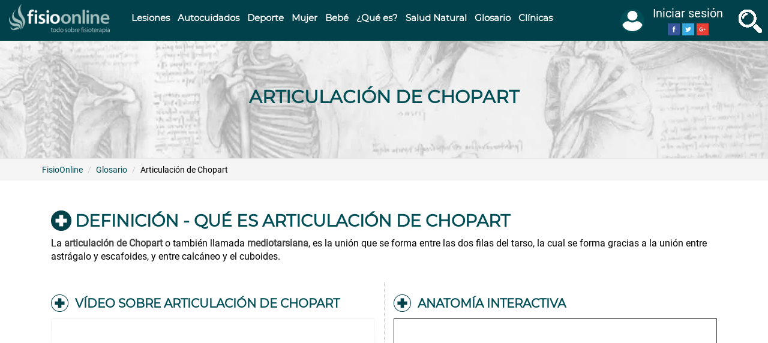

--- FILE ---
content_type: text/css
request_url: https://human.biodigital.com/viewer/styles.bd7bef214c2a762f.css
body_size: 61601
content:
html,body,div,span,applet,object,iframe,h1,h2,h3,h4,h5,h6,p,blockquote,pre,a,abbr,acronym,address,big,cite,code,del,dfn,em,img,ins,kbd,q,s,samp,small,strike,strong,sub,sup,tt,var,b,u,i,center,dl,dt,dd,ol,ul,li,fieldset,form,label,legend,table,caption,tbody,tfoot,thead,tr,th,td,article,aside,canvas,details,embed,figure,figcaption,footer,header,hgroup,menu,nav,output,ruby,section,summary,time,mark,audio,video{margin:0;padding:0;border:0;font-size:100%;font:inherit;vertical-align:baseline}article,aside,details,figcaption,figure,footer,header,hgroup,menu,nav,section{display:block}body{line-height:1}ol,ul{list-style:none}blockquote,q{quotes:none}blockquote:before,blockquote:after,q:before,q:after{content:"";content:none}table{border-collapse:collapse;border-spacing:0}*{box-sizing:border-box}:root{font-family:Inter,sans-serif;font-feature-settings:"liga" 1,"calt" 1}@supports (font-variation-settings: normal){:root{font-family:InterVariable,sans-serif}}a,a:visited,a:active,a:hover{outline:0 none}a:not([app-button]):focus-visible{outline:#2472e9 solid 2px!important}button{font-family:InterVariable,sans-serif}body{overflow-x:hidden;touch-action:manipulation}body.theme-dark{background-color:#0c1726}body.theme-light{color:#142136}.button{font-size:.75rem;line-height:1rem;align-items:center;background:none;border-color:transparent;border-radius:4px;border-width:0;color:inherit;display:flex;justify-content:center;margin:0;outline:0 none;padding:0 16px;position:relative;text-align:center;text-decoration:none;transition:background-color .12s;width:100%;font-family:Inter,sans-serif}@supports (font-variation-settings: normal){.button{font-family:InterVariable,sans-serif}}.button:not([disabled]):hover{cursor:pointer}.button:focus .button--themed{outline:#2472e9 solid 2px!important}.button:after{content:" ";background-color:#283853;border-radius:4px;display:block;position:absolute;inset:0;opacity:0;z-index:1;transition:opacity .06s}.button:not(.button--disabled):hover:after{opacity:.7}.button__container{position:relative;z-index:2;width:100%}.button--uppercase{text-transform:uppercase}.button--expanded{display:flex;flex:1}.button--xsmall{height:24px;min-width:24px;padding:0 8px;font-size:.625rem;line-height:.75rem}.button--small{height:32px;min-width:32px;padding:0 12px;font-size:.75rem;line-height:1rem}.button--medium{height:36px;min-width:36px;padding:0 16px;font-size:.75rem;line-height:1rem}.button--large{height:48px;min-width:48px;padding:0 16px;font-size:.875rem;line-height:1.25rem}.button--no-border{border-radius:0!important}.button--no-border:after{border-radius:0!important}.button--left{text-align:left}.button--themed{color:#384c6c}.button--themed:hover{color:#142136}.button--themed:after{background-color:#d4d9e3}.button--dark{color:#d4d9e3}.button--dark:hover{color:#fff}.button--dark:after{background-color:#283853}.button--dark.button--flat{background:#384c6c}.button--dark.button--default{background:transparent}.button--dark.button--outline{background:transparent;border:1px solid #384c6c;transition:border-color .12s}.button--dark.button--outline:hover{border-color:#8999b3}.button--dark.button--outline:hover:after{background-color:transparent;display:none}.button--dark.button--text{background:transparent;color:#d4d9e3}.button--dark.button--text:hover{color:#fff}.button--dark.button--text:hover:after{display:none}.button--dark.button--selected{background-color:#2472e9;color:#fff}.button--dark.button--selected:hover:after{display:none}.button--light{color:#283853}.button--light:hover{color:#142136}.button--light:after{background-color:#8999b3}.button--light:not(.button--disabled):hover:after{opacity:.6}.button--light.button--flat{background:#d4d9e3;font-weight:500}.button--light.button--flat.button--selected{background-color:#8999b3}.button--light.button--default{background:transparent;color:#0c1726}.button--light.button--default:not(.button--disabled):hover:after{opacity:.2}.button--light.button--outline{background:transparent;border:1px solid #8999b3;color:#283853;transition:border-color .12s}.button--light.button--outline:after{display:none}.button--light.button--outline:hover{background:#384c6c0d;border-color:#384c6c;color:#142136}.button--light.button--outline:hover:after{background-color:transparent}.button--light.button--selected{background-color:#e7eaee}.button--light.button--selected:hover:after{display:none}.button--light.button--text{color:#283853}.button--light.button--text:hover{color:#142136}.button--light.button--text:hover:after{display:none}.button--primary{background:#de3535;color:#fff}.button--primary:after{background:#f8f9fa}.button--primary:not([disabled]):hover:after{opacity:.1}.button--info{background:#3892dc;color:#fff}.button--info:after{background:#f8f9fa}.button--info:hover:after{opacity:.1}.button--selected{background-color:#2472e9}.button--disabled{opacity:.5}.button--circle{border-radius:50%}.button--circle.button--xsmall{width:24px}.button--circle.button--small{width:32px;padding:0 6px}.button--circle.button--medium{width:36px;padding:0 8px}.button--circle.button--large{width:48px}.button--circle:after{border-radius:50%}.button--rounded{border-radius:18px}.button--rounded:after{border-radius:18px}[type=range].light:focus::-webkit-slider-runnable-track{background:#d4d9e3}[type=range].light:focus::-ms-fill-lower{border:1px solid #d4d9e3;background:#d4d9e3}[type=range].light:focus::-ms-fill-upper{border:1px solid #d4d9e3;background:#d4d9e3}[type=range].light::-webkit-slider-runnable-track{border:1px solid #d4d9e3;background:#d4d9e3}[type=range].light::-webkit-slider-thumb{background:#536788;border-radius:8px;cursor:default;height:16px;width:16px}[type=range].light::-moz-range-track{border:1px solid #d4d9e3;background:#d4d9e3}[type=range].light::-moz-range-thumb{background:#536788;border-radius:8px;cursor:default;height:12px;width:12px}[type=range].light::-ms-thumb{background:#536788;border-radius:8px;cursor:default;height:12px;width:12px}[type=range]:focus::-webkit-slider-runnable-track,[type=range].dark:focus::-webkit-slider-runnable-track{background:#283853}[type=range]:focus::-ms-fill-lower,[type=range].dark:focus::-ms-fill-lower{border:1px solid #142136;background:#283853}[type=range]:focus::-ms-fill-upper,[type=range].dark:focus::-ms-fill-upper{border:1px solid #142136;background:#283853}[type=range]::-webkit-slider-runnable-track,[type=range].dark::-webkit-slider-runnable-track{border:1px solid #142136;background:#283853}[type=range]::-webkit-slider-thumb,[type=range].dark::-webkit-slider-thumb{background:#d4d9e3;border-radius:8px;cursor:default;height:16px;width:16px}[type=range]::-moz-range-track,[type=range].dark::-moz-range-track{border:1px solid #142136;background:#283853}[type=range]::-moz-range-thumb,[type=range].dark::-moz-range-thumb{background:#d4d9e3;border-radius:8px;cursor:default;height:12px;width:12px}[type=range]::-ms-thumb,[type=range].dark::-ms-thumb{background:#d4d9e3;border-radius:8px;cursor:default;height:12px;width:12px}[type=range]{-webkit-appearance:none;background:transparent;width:100%}[type=range]::-moz-focus-outer{border:0}[type=range]:focus{outline:0}[type=range]::-webkit-slider-runnable-track{cursor:default;height:8px;-webkit-transition:all .2s ease;transition:all .2s ease;width:100%;box-shadow:1px 1px 1px transparent,0 0 1px #0d0d0d00;border-radius:4px}[type=range]::-webkit-slider-thumb{-webkit-appearance:none;margin-top:-5px}[type=range]::-moz-range-track{box-shadow:1px 1px 1px transparent,0 0 1px #0d0d0d00;cursor:default;-moz-transition:all .2s ease;transition:all .2s ease;width:100%;border-radius:4px;height:4px}[type=range]::-ms-track{cursor:default;height:8px;-ms-transition:all .2s ease;transition:all .2s ease;width:100%;background:transparent;border-color:transparent;border-width:8px 0;color:transparent}[type=range]::-ms-fill-lower{box-shadow:1px 1px 1px transparent,0 0 1px #0d0d0d00;background:#283853;border-radius:8px}[type=range]::-ms-fill-upper{box-shadow:1px 1px 1px transparent,0 0 1px #0d0d0d00;background:#283853;border-radius:8px}[type=range]::-ms-thumb{margin-top:2px}[type=range]:disabled::-webkit-slider-thumb{cursor:not-allowed}[type=range]:disabled::-moz-range-thumb{cursor:not-allowed}[type=range]:disabled::-ms-thumb{cursor:not-allowed}[type=range]:disabled::-webkit-slider-runnable-track{cursor:not-allowed}[type=range]:disabled::-ms-fill-lower{cursor:not-allowed}[type=range]:disabled::-ms-fill-upper{cursor:not-allowed}.html{line-height:1.4em;overflow-wrap:break-word}.html h1,.html h2,.html h3,.html h4,.html h5,.html h6,.html p,.html a,.html strong,.html sub,.html sup,.html b,.html u,.html i,.html ol,.html ul,.html li{line-height:1.4em}.html h1,.html h2,.html h3,.html h4,.html h5,.html h6{font-weight:700}.html h2{font-size:16px}.html h3{font-size:14px}.html a,.html a:visited{color:#2472e9}.html a:hover{text-decoration:none}.html p:not(:last-child){margin-bottom:1em}.html ul:not(:last-child),.html ol:not(:last-child){margin-bottom:1em}.html ul{list-style-type:disc;padding-inline-start:32px}.html ol{list-style-type:decimal;padding-inline-start:32px}.html li{padding:0 4px .5em}.html b,.html strong{font-weight:700}.html em,.html i{font-style:italic}.html sub{position:static;top:auto;vertical-align:sub}.html sup{position:static;top:auto;vertical-align:super}.html mark,.html dt{display:inline-block;width:16px;height:16px;border-radius:50%;overflow:hidden}.html dt{float:left;clear:left;margin:0;margin-inline-start:4px}.html dd:after{content:"";display:block;margin-bottom:12px}@font-face{font-family:Material Icons;font-style:normal;font-weight:400;src:url(material-icons.9d7f970f91b8d595.woff2) format("woff2")}.material-icons{font-family:Material Icons;font-weight:400;font-style:normal;font-size:24px;line-height:1;letter-spacing:normal;text-transform:none;display:inline-block;white-space:nowrap;word-wrap:normal;direction:ltr;-webkit-font-feature-settings:"liga";-webkit-font-smoothing:antialiased}.cdk-visually-hidden{border:0;clip:rect(0 0 0 0);height:1px;margin:-1px;overflow:hidden;padding:0;position:absolute;width:1px;white-space:nowrap;outline:0;-webkit-appearance:none;-moz-appearance:none;left:0}[dir=rtl] .cdk-visually-hidden{left:auto;right:0}.mat-elevation-z0,.mat-mdc-elevation-specific.mat-elevation-z0{box-shadow:var(--mat-app-elevation-shadow-level-0, none)}.mat-elevation-z1,.mat-mdc-elevation-specific.mat-elevation-z1{box-shadow:var(--mat-app-elevation-shadow-level-1, none)}.mat-elevation-z2,.mat-mdc-elevation-specific.mat-elevation-z2{box-shadow:var(--mat-app-elevation-shadow-level-2, none)}.mat-elevation-z3,.mat-mdc-elevation-specific.mat-elevation-z3{box-shadow:var(--mat-app-elevation-shadow-level-3, none)}.mat-elevation-z4,.mat-mdc-elevation-specific.mat-elevation-z4{box-shadow:var(--mat-app-elevation-shadow-level-4, none)}.mat-elevation-z5,.mat-mdc-elevation-specific.mat-elevation-z5{box-shadow:var(--mat-app-elevation-shadow-level-5, none)}.mat-elevation-z6,.mat-mdc-elevation-specific.mat-elevation-z6{box-shadow:var(--mat-app-elevation-shadow-level-6, none)}.mat-elevation-z7,.mat-mdc-elevation-specific.mat-elevation-z7{box-shadow:var(--mat-app-elevation-shadow-level-7, none)}.mat-elevation-z8,.mat-mdc-elevation-specific.mat-elevation-z8{box-shadow:var(--mat-app-elevation-shadow-level-8, none)}.mat-elevation-z9,.mat-mdc-elevation-specific.mat-elevation-z9{box-shadow:var(--mat-app-elevation-shadow-level-9, none)}.mat-elevation-z10,.mat-mdc-elevation-specific.mat-elevation-z10{box-shadow:var(--mat-app-elevation-shadow-level-10, none)}.mat-elevation-z11,.mat-mdc-elevation-specific.mat-elevation-z11{box-shadow:var(--mat-app-elevation-shadow-level-11, none)}.mat-elevation-z12,.mat-mdc-elevation-specific.mat-elevation-z12{box-shadow:var(--mat-app-elevation-shadow-level-12, none)}.mat-elevation-z13,.mat-mdc-elevation-specific.mat-elevation-z13{box-shadow:var(--mat-app-elevation-shadow-level-13, none)}.mat-elevation-z14,.mat-mdc-elevation-specific.mat-elevation-z14{box-shadow:var(--mat-app-elevation-shadow-level-14, none)}.mat-elevation-z15,.mat-mdc-elevation-specific.mat-elevation-z15{box-shadow:var(--mat-app-elevation-shadow-level-15, none)}.mat-elevation-z16,.mat-mdc-elevation-specific.mat-elevation-z16{box-shadow:var(--mat-app-elevation-shadow-level-16, none)}.mat-elevation-z17,.mat-mdc-elevation-specific.mat-elevation-z17{box-shadow:var(--mat-app-elevation-shadow-level-17, none)}.mat-elevation-z18,.mat-mdc-elevation-specific.mat-elevation-z18{box-shadow:var(--mat-app-elevation-shadow-level-18, none)}.mat-elevation-z19,.mat-mdc-elevation-specific.mat-elevation-z19{box-shadow:var(--mat-app-elevation-shadow-level-19, none)}.mat-elevation-z20,.mat-mdc-elevation-specific.mat-elevation-z20{box-shadow:var(--mat-app-elevation-shadow-level-20, none)}.mat-elevation-z21,.mat-mdc-elevation-specific.mat-elevation-z21{box-shadow:var(--mat-app-elevation-shadow-level-21, none)}.mat-elevation-z22,.mat-mdc-elevation-specific.mat-elevation-z22{box-shadow:var(--mat-app-elevation-shadow-level-22, none)}.mat-elevation-z23,.mat-mdc-elevation-specific.mat-elevation-z23{box-shadow:var(--mat-app-elevation-shadow-level-23, none)}.mat-elevation-z24,.mat-mdc-elevation-specific.mat-elevation-z24{box-shadow:var(--mat-app-elevation-shadow-level-24, none)}html{--mat-sys-on-surface: initial}.mat-app-background{background-color:var(--mat-app-background-color, var(--mat-sys-background, transparent));color:var(--mat-app-text-color, var(--mat-sys-on-background, inherit))}html{--mat-ripple-color: rgba(0, 0, 0, .1);--mat-option-selected-state-label-text-color: #de3535;--mat-option-label-text-color: rgba(0, 0, 0, .87);--mat-option-hover-state-layer-color: rgba(0, 0, 0, .04);--mat-option-focus-state-layer-color: rgba(0, 0, 0, .04);--mat-option-selected-state-layer-color: rgba(0, 0, 0, .04)}.mat-accent{--mat-option-selected-state-label-text-color: #0060c4;--mat-option-label-text-color: rgba(0, 0, 0, .87);--mat-option-hover-state-layer-color: rgba(0, 0, 0, .04);--mat-option-focus-state-layer-color: rgba(0, 0, 0, .04);--mat-option-selected-state-layer-color: rgba(0, 0, 0, .04)}.mat-warn{--mat-option-selected-state-label-text-color: #f44336;--mat-option-label-text-color: rgba(0, 0, 0, .87);--mat-option-hover-state-layer-color: rgba(0, 0, 0, .04);--mat-option-focus-state-layer-color: rgba(0, 0, 0, .04);--mat-option-selected-state-layer-color: rgba(0, 0, 0, .04)}html{--mat-optgroup-label-text-color: rgba(0, 0, 0, .87);--mat-full-pseudo-checkbox-selected-icon-color: #0060c4;--mat-full-pseudo-checkbox-selected-checkmark-color: #fafafa;--mat-full-pseudo-checkbox-unselected-icon-color: rgba(0, 0, 0, .54);--mat-full-pseudo-checkbox-disabled-selected-checkmark-color: #fafafa;--mat-full-pseudo-checkbox-disabled-unselected-icon-color: #b0b0b0;--mat-full-pseudo-checkbox-disabled-selected-icon-color: #b0b0b0;--mat-minimal-pseudo-checkbox-selected-checkmark-color: #0060c4;--mat-minimal-pseudo-checkbox-disabled-selected-checkmark-color: #b0b0b0}.mat-primary{--mat-full-pseudo-checkbox-selected-icon-color: #de3535;--mat-full-pseudo-checkbox-selected-checkmark-color: #fafafa;--mat-full-pseudo-checkbox-unselected-icon-color: rgba(0, 0, 0, .54);--mat-full-pseudo-checkbox-disabled-selected-checkmark-color: #fafafa;--mat-full-pseudo-checkbox-disabled-unselected-icon-color: #b0b0b0;--mat-full-pseudo-checkbox-disabled-selected-icon-color: #b0b0b0;--mat-minimal-pseudo-checkbox-selected-checkmark-color: #de3535;--mat-minimal-pseudo-checkbox-disabled-selected-checkmark-color: #b0b0b0}.mat-accent{--mat-full-pseudo-checkbox-selected-icon-color: #0060c4;--mat-full-pseudo-checkbox-selected-checkmark-color: #fafafa;--mat-full-pseudo-checkbox-unselected-icon-color: rgba(0, 0, 0, .54);--mat-full-pseudo-checkbox-disabled-selected-checkmark-color: #fafafa;--mat-full-pseudo-checkbox-disabled-unselected-icon-color: #b0b0b0;--mat-full-pseudo-checkbox-disabled-selected-icon-color: #b0b0b0;--mat-minimal-pseudo-checkbox-selected-checkmark-color: #0060c4;--mat-minimal-pseudo-checkbox-disabled-selected-checkmark-color: #b0b0b0}.mat-warn{--mat-full-pseudo-checkbox-selected-icon-color: #f44336;--mat-full-pseudo-checkbox-selected-checkmark-color: #fafafa;--mat-full-pseudo-checkbox-unselected-icon-color: rgba(0, 0, 0, .54);--mat-full-pseudo-checkbox-disabled-selected-checkmark-color: #fafafa;--mat-full-pseudo-checkbox-disabled-unselected-icon-color: #b0b0b0;--mat-full-pseudo-checkbox-disabled-selected-icon-color: #b0b0b0;--mat-minimal-pseudo-checkbox-selected-checkmark-color: #f44336;--mat-minimal-pseudo-checkbox-disabled-selected-checkmark-color: #b0b0b0}html{--mat-app-background-color: #fafafa;--mat-app-text-color: rgba(0, 0, 0, .87);--mat-app-elevation-shadow-level-0: 0px 0px 0px 0px rgba(0, 0, 0, .2), 0px 0px 0px 0px rgba(0, 0, 0, .14), 0px 0px 0px 0px rgba(0, 0, 0, .12);--mat-app-elevation-shadow-level-1: 0px 2px 1px -1px rgba(0, 0, 0, .2), 0px 1px 1px 0px rgba(0, 0, 0, .14), 0px 1px 3px 0px rgba(0, 0, 0, .12);--mat-app-elevation-shadow-level-2: 0px 3px 1px -2px rgba(0, 0, 0, .2), 0px 2px 2px 0px rgba(0, 0, 0, .14), 0px 1px 5px 0px rgba(0, 0, 0, .12);--mat-app-elevation-shadow-level-3: 0px 3px 3px -2px rgba(0, 0, 0, .2), 0px 3px 4px 0px rgba(0, 0, 0, .14), 0px 1px 8px 0px rgba(0, 0, 0, .12);--mat-app-elevation-shadow-level-4: 0px 2px 4px -1px rgba(0, 0, 0, .2), 0px 4px 5px 0px rgba(0, 0, 0, .14), 0px 1px 10px 0px rgba(0, 0, 0, .12);--mat-app-elevation-shadow-level-5: 0px 3px 5px -1px rgba(0, 0, 0, .2), 0px 5px 8px 0px rgba(0, 0, 0, .14), 0px 1px 14px 0px rgba(0, 0, 0, .12);--mat-app-elevation-shadow-level-6: 0px 3px 5px -1px rgba(0, 0, 0, .2), 0px 6px 10px 0px rgba(0, 0, 0, .14), 0px 1px 18px 0px rgba(0, 0, 0, .12);--mat-app-elevation-shadow-level-7: 0px 4px 5px -2px rgba(0, 0, 0, .2), 0px 7px 10px 1px rgba(0, 0, 0, .14), 0px 2px 16px 1px rgba(0, 0, 0, .12);--mat-app-elevation-shadow-level-8: 0px 5px 5px -3px rgba(0, 0, 0, .2), 0px 8px 10px 1px rgba(0, 0, 0, .14), 0px 3px 14px 2px rgba(0, 0, 0, .12);--mat-app-elevation-shadow-level-9: 0px 5px 6px -3px rgba(0, 0, 0, .2), 0px 9px 12px 1px rgba(0, 0, 0, .14), 0px 3px 16px 2px rgba(0, 0, 0, .12);--mat-app-elevation-shadow-level-10: 0px 6px 6px -3px rgba(0, 0, 0, .2), 0px 10px 14px 1px rgba(0, 0, 0, .14), 0px 4px 18px 3px rgba(0, 0, 0, .12);--mat-app-elevation-shadow-level-11: 0px 6px 7px -4px rgba(0, 0, 0, .2), 0px 11px 15px 1px rgba(0, 0, 0, .14), 0px 4px 20px 3px rgba(0, 0, 0, .12);--mat-app-elevation-shadow-level-12: 0px 7px 8px -4px rgba(0, 0, 0, .2), 0px 12px 17px 2px rgba(0, 0, 0, .14), 0px 5px 22px 4px rgba(0, 0, 0, .12);--mat-app-elevation-shadow-level-13: 0px 7px 8px -4px rgba(0, 0, 0, .2), 0px 13px 19px 2px rgba(0, 0, 0, .14), 0px 5px 24px 4px rgba(0, 0, 0, .12);--mat-app-elevation-shadow-level-14: 0px 7px 9px -4px rgba(0, 0, 0, .2), 0px 14px 21px 2px rgba(0, 0, 0, .14), 0px 5px 26px 4px rgba(0, 0, 0, .12);--mat-app-elevation-shadow-level-15: 0px 8px 9px -5px rgba(0, 0, 0, .2), 0px 15px 22px 2px rgba(0, 0, 0, .14), 0px 6px 28px 5px rgba(0, 0, 0, .12);--mat-app-elevation-shadow-level-16: 0px 8px 10px -5px rgba(0, 0, 0, .2), 0px 16px 24px 2px rgba(0, 0, 0, .14), 0px 6px 30px 5px rgba(0, 0, 0, .12);--mat-app-elevation-shadow-level-17: 0px 8px 11px -5px rgba(0, 0, 0, .2), 0px 17px 26px 2px rgba(0, 0, 0, .14), 0px 6px 32px 5px rgba(0, 0, 0, .12);--mat-app-elevation-shadow-level-18: 0px 9px 11px -5px rgba(0, 0, 0, .2), 0px 18px 28px 2px rgba(0, 0, 0, .14), 0px 7px 34px 6px rgba(0, 0, 0, .12);--mat-app-elevation-shadow-level-19: 0px 9px 12px -6px rgba(0, 0, 0, .2), 0px 19px 29px 2px rgba(0, 0, 0, .14), 0px 7px 36px 6px rgba(0, 0, 0, .12);--mat-app-elevation-shadow-level-20: 0px 10px 13px -6px rgba(0, 0, 0, .2), 0px 20px 31px 3px rgba(0, 0, 0, .14), 0px 8px 38px 7px rgba(0, 0, 0, .12);--mat-app-elevation-shadow-level-21: 0px 10px 13px -6px rgba(0, 0, 0, .2), 0px 21px 33px 3px rgba(0, 0, 0, .14), 0px 8px 40px 7px rgba(0, 0, 0, .12);--mat-app-elevation-shadow-level-22: 0px 10px 14px -6px rgba(0, 0, 0, .2), 0px 22px 35px 3px rgba(0, 0, 0, .14), 0px 8px 42px 7px rgba(0, 0, 0, .12);--mat-app-elevation-shadow-level-23: 0px 11px 14px -7px rgba(0, 0, 0, .2), 0px 23px 36px 3px rgba(0, 0, 0, .14), 0px 9px 44px 8px rgba(0, 0, 0, .12);--mat-app-elevation-shadow-level-24: 0px 11px 15px -7px rgba(0, 0, 0, .2), 0px 24px 38px 3px rgba(0, 0, 0, .14), 0px 9px 46px 8px rgba(0, 0, 0, .12);--mat-option-label-text-font: "InterVariable", sans-serif;--mat-option-label-text-line-height: 24px;--mat-option-label-text-size: 16px;--mat-option-label-text-tracking: .03125em;--mat-option-label-text-weight: 400;--mat-optgroup-label-text-font: "InterVariable", sans-serif;--mat-optgroup-label-text-line-height: 24px;--mat-optgroup-label-text-size: 16px;--mat-optgroup-label-text-tracking: .03125em;--mat-optgroup-label-text-weight: 400;--mdc-elevated-card-container-shape: 4px;--mdc-outlined-card-container-shape: 4px;--mdc-outlined-card-outline-width: 1px;--mdc-elevated-card-container-color: white;--mdc-elevated-card-container-elevation: 0px 2px 1px -1px rgba(0, 0, 0, .2), 0px 1px 1px 0px rgba(0, 0, 0, .14), 0px 1px 3px 0px rgba(0, 0, 0, .12);--mdc-outlined-card-container-color: white;--mdc-outlined-card-outline-color: rgba(0, 0, 0, .12);--mdc-outlined-card-container-elevation: 0px 0px 0px 0px rgba(0, 0, 0, .2), 0px 0px 0px 0px rgba(0, 0, 0, .14), 0px 0px 0px 0px rgba(0, 0, 0, .12);--mat-card-subtitle-text-color: rgba(0, 0, 0, .54);--mat-card-title-text-font: "InterVariable", sans-serif;--mat-card-title-text-line-height: 32px;--mat-card-title-text-size: 20px;--mat-card-title-text-tracking: .0125em;--mat-card-title-text-weight: 500;--mat-card-subtitle-text-font: "InterVariable", sans-serif;--mat-card-subtitle-text-line-height: 22px;--mat-card-subtitle-text-size: 14px;--mat-card-subtitle-text-tracking: .0071428571em;--mat-card-subtitle-text-weight: 500;--mdc-linear-progress-active-indicator-height: 4px;--mdc-linear-progress-track-height: 4px;--mdc-linear-progress-track-shape: 0}.mat-mdc-progress-bar{--mdc-linear-progress-active-indicator-color: #de3535;--mdc-linear-progress-track-color: rgba(222, 53, 53, .25)}.mat-mdc-progress-bar.mat-accent{--mdc-linear-progress-active-indicator-color: #0060c4;--mdc-linear-progress-track-color: rgba(0, 96, 196, .25)}.mat-mdc-progress-bar.mat-warn{--mdc-linear-progress-active-indicator-color: #f44336;--mdc-linear-progress-track-color: rgba(244, 67, 54, .25)}html{--mdc-plain-tooltip-container-shape: 4px;--mdc-plain-tooltip-supporting-text-line-height: 16px;--mdc-plain-tooltip-container-color: #616161;--mdc-plain-tooltip-supporting-text-color: #fff;--mdc-plain-tooltip-supporting-text-font: "InterVariable", sans-serif;--mdc-plain-tooltip-supporting-text-size: 12px;--mdc-plain-tooltip-supporting-text-weight: 400;--mdc-plain-tooltip-supporting-text-tracking: .0333333333em;--mdc-filled-text-field-active-indicator-height: 1px;--mdc-filled-text-field-focus-active-indicator-height: 2px;--mdc-filled-text-field-container-shape: 4px;--mdc-outlined-text-field-outline-width: 1px;--mdc-outlined-text-field-focus-outline-width: 2px;--mdc-outlined-text-field-container-shape: 4px;--mdc-filled-text-field-caret-color: #de3535;--mdc-filled-text-field-focus-active-indicator-color: #de3535;--mdc-filled-text-field-focus-label-text-color: rgba(222, 53, 53, .87);--mdc-filled-text-field-container-color: rgb(244.8, 244.8, 244.8);--mdc-filled-text-field-disabled-container-color: rgb(249.9, 249.9, 249.9);--mdc-filled-text-field-label-text-color: rgba(0, 0, 0, .6);--mdc-filled-text-field-hover-label-text-color: rgba(0, 0, 0, .6);--mdc-filled-text-field-disabled-label-text-color: rgba(0, 0, 0, .38);--mdc-filled-text-field-input-text-color: rgba(0, 0, 0, .87);--mdc-filled-text-field-disabled-input-text-color: rgba(0, 0, 0, .38);--mdc-filled-text-field-input-text-placeholder-color: rgba(0, 0, 0, .6);--mdc-filled-text-field-error-hover-label-text-color: #f44336;--mdc-filled-text-field-error-focus-label-text-color: #f44336;--mdc-filled-text-field-error-label-text-color: #f44336;--mdc-filled-text-field-error-caret-color: #f44336;--mdc-filled-text-field-active-indicator-color: rgba(0, 0, 0, .42);--mdc-filled-text-field-disabled-active-indicator-color: rgba(0, 0, 0, .06);--mdc-filled-text-field-hover-active-indicator-color: rgba(0, 0, 0, .87);--mdc-filled-text-field-error-active-indicator-color: #f44336;--mdc-filled-text-field-error-focus-active-indicator-color: #f44336;--mdc-filled-text-field-error-hover-active-indicator-color: #f44336;--mdc-outlined-text-field-caret-color: #de3535;--mdc-outlined-text-field-focus-outline-color: #de3535;--mdc-outlined-text-field-focus-label-text-color: rgba(222, 53, 53, .87);--mdc-outlined-text-field-label-text-color: rgba(0, 0, 0, .6);--mdc-outlined-text-field-hover-label-text-color: rgba(0, 0, 0, .6);--mdc-outlined-text-field-disabled-label-text-color: rgba(0, 0, 0, .38);--mdc-outlined-text-field-input-text-color: rgba(0, 0, 0, .87);--mdc-outlined-text-field-disabled-input-text-color: rgba(0, 0, 0, .38);--mdc-outlined-text-field-input-text-placeholder-color: rgba(0, 0, 0, .6);--mdc-outlined-text-field-error-caret-color: #f44336;--mdc-outlined-text-field-error-focus-label-text-color: #f44336;--mdc-outlined-text-field-error-label-text-color: #f44336;--mdc-outlined-text-field-error-hover-label-text-color: #f44336;--mdc-outlined-text-field-outline-color: rgba(0, 0, 0, .38);--mdc-outlined-text-field-disabled-outline-color: rgba(0, 0, 0, .06);--mdc-outlined-text-field-hover-outline-color: rgba(0, 0, 0, .87);--mdc-outlined-text-field-error-focus-outline-color: #f44336;--mdc-outlined-text-field-error-hover-outline-color: #f44336;--mdc-outlined-text-field-error-outline-color: #f44336;--mat-form-field-focus-select-arrow-color: rgba(222, 53, 53, .87);--mat-form-field-disabled-input-text-placeholder-color: rgba(0, 0, 0, .38);--mat-form-field-state-layer-color: rgba(0, 0, 0, .87);--mat-form-field-error-text-color: #f44336;--mat-form-field-select-option-text-color: inherit;--mat-form-field-select-disabled-option-text-color: GrayText;--mat-form-field-leading-icon-color: unset;--mat-form-field-disabled-leading-icon-color: unset;--mat-form-field-trailing-icon-color: unset;--mat-form-field-disabled-trailing-icon-color: unset;--mat-form-field-error-focus-trailing-icon-color: unset;--mat-form-field-error-hover-trailing-icon-color: unset;--mat-form-field-error-trailing-icon-color: unset;--mat-form-field-enabled-select-arrow-color: rgba(0, 0, 0, .54);--mat-form-field-disabled-select-arrow-color: rgba(0, 0, 0, .38);--mat-form-field-hover-state-layer-opacity: .04;--mat-form-field-focus-state-layer-opacity: .08}.mat-mdc-form-field.mat-accent{--mdc-filled-text-field-caret-color: #0060c4;--mdc-filled-text-field-focus-active-indicator-color: #0060c4;--mdc-filled-text-field-focus-label-text-color: rgba(0, 96, 196, .87);--mdc-outlined-text-field-caret-color: #0060c4;--mdc-outlined-text-field-focus-outline-color: #0060c4;--mdc-outlined-text-field-focus-label-text-color: rgba(0, 96, 196, .87);--mat-form-field-focus-select-arrow-color: rgba(0, 96, 196, .87)}.mat-mdc-form-field.mat-warn{--mdc-filled-text-field-caret-color: #f44336;--mdc-filled-text-field-focus-active-indicator-color: #f44336;--mdc-filled-text-field-focus-label-text-color: rgba(244, 67, 54, .87);--mdc-outlined-text-field-caret-color: #f44336;--mdc-outlined-text-field-focus-outline-color: #f44336;--mdc-outlined-text-field-focus-label-text-color: rgba(244, 67, 54, .87);--mat-form-field-focus-select-arrow-color: rgba(244, 67, 54, .87)}html{--mat-form-field-container-height: 56px;--mat-form-field-filled-label-display: block;--mat-form-field-container-vertical-padding: 16px;--mat-form-field-filled-with-label-container-padding-top: 24px;--mat-form-field-filled-with-label-container-padding-bottom: 8px;--mdc-filled-text-field-label-text-font: "InterVariable", sans-serif;--mdc-filled-text-field-label-text-size: 16px;--mdc-filled-text-field-label-text-tracking: .03125em;--mdc-filled-text-field-label-text-weight: 400;--mdc-outlined-text-field-label-text-font: "InterVariable", sans-serif;--mdc-outlined-text-field-label-text-size: 16px;--mdc-outlined-text-field-label-text-tracking: .03125em;--mdc-outlined-text-field-label-text-weight: 400;--mat-form-field-container-text-font: "InterVariable", sans-serif;--mat-form-field-container-text-line-height: 24px;--mat-form-field-container-text-size: 16px;--mat-form-field-container-text-tracking: .03125em;--mat-form-field-container-text-weight: 400;--mat-form-field-outlined-label-text-populated-size: 16px;--mat-form-field-subscript-text-font: "InterVariable", sans-serif;--mat-form-field-subscript-text-line-height: 20px;--mat-form-field-subscript-text-size: 12px;--mat-form-field-subscript-text-tracking: .0333333333em;--mat-form-field-subscript-text-weight: 400;--mat-select-container-elevation-shadow: 0px 5px 5px -3px rgba(0, 0, 0, .2), 0px 8px 10px 1px rgba(0, 0, 0, .14), 0px 3px 14px 2px rgba(0, 0, 0, .12);--mat-select-panel-background-color: white;--mat-select-enabled-trigger-text-color: rgba(0, 0, 0, .87);--mat-select-disabled-trigger-text-color: rgba(0, 0, 0, .38);--mat-select-placeholder-text-color: rgba(0, 0, 0, .6);--mat-select-enabled-arrow-color: rgba(0, 0, 0, .54);--mat-select-disabled-arrow-color: rgba(0, 0, 0, .38);--mat-select-focused-arrow-color: rgba(222, 53, 53, .87);--mat-select-invalid-arrow-color: rgba(244, 67, 54, .87)}html .mat-mdc-form-field.mat-accent{--mat-select-panel-background-color: white;--mat-select-enabled-trigger-text-color: rgba(0, 0, 0, .87);--mat-select-disabled-trigger-text-color: rgba(0, 0, 0, .38);--mat-select-placeholder-text-color: rgba(0, 0, 0, .6);--mat-select-enabled-arrow-color: rgba(0, 0, 0, .54);--mat-select-disabled-arrow-color: rgba(0, 0, 0, .38);--mat-select-focused-arrow-color: rgba(0, 96, 196, .87);--mat-select-invalid-arrow-color: rgba(244, 67, 54, .87)}html .mat-mdc-form-field.mat-warn{--mat-select-panel-background-color: white;--mat-select-enabled-trigger-text-color: rgba(0, 0, 0, .87);--mat-select-disabled-trigger-text-color: rgba(0, 0, 0, .38);--mat-select-placeholder-text-color: rgba(0, 0, 0, .6);--mat-select-enabled-arrow-color: rgba(0, 0, 0, .54);--mat-select-disabled-arrow-color: rgba(0, 0, 0, .38);--mat-select-focused-arrow-color: rgba(244, 67, 54, .87);--mat-select-invalid-arrow-color: rgba(244, 67, 54, .87)}html{--mat-select-arrow-transform: translateY(-8px);--mat-select-trigger-text-font: "InterVariable", sans-serif;--mat-select-trigger-text-line-height: 24px;--mat-select-trigger-text-size: 16px;--mat-select-trigger-text-tracking: .03125em;--mat-select-trigger-text-weight: 400;--mat-autocomplete-container-shape: 4px;--mat-autocomplete-container-elevation-shadow: 0px 5px 5px -3px rgba(0, 0, 0, .2), 0px 8px 10px 1px rgba(0, 0, 0, .14), 0px 3px 14px 2px rgba(0, 0, 0, .12);--mat-autocomplete-background-color: white;--mdc-dialog-container-shape: 4px;--mat-dialog-container-elevation-shadow: 0px 11px 15px -7px rgba(0, 0, 0, .2), 0px 24px 38px 3px rgba(0, 0, 0, .14), 0px 9px 46px 8px rgba(0, 0, 0, .12);--mat-dialog-container-max-width: 80vw;--mat-dialog-container-small-max-width: 80vw;--mat-dialog-container-min-width: 0;--mat-dialog-actions-alignment: start;--mat-dialog-actions-padding: 8px;--mat-dialog-content-padding: 20px 24px;--mat-dialog-with-actions-content-padding: 20px 24px;--mat-dialog-headline-padding: 0 24px 9px;--mdc-dialog-container-color: white;--mdc-dialog-subhead-color: rgba(0, 0, 0, .87);--mdc-dialog-supporting-text-color: rgba(0, 0, 0, .6);--mdc-dialog-subhead-font: "InterVariable", sans-serif;--mdc-dialog-subhead-line-height: 32px;--mdc-dialog-subhead-size: 20px;--mdc-dialog-subhead-weight: 500;--mdc-dialog-subhead-tracking: .0125em;--mdc-dialog-supporting-text-font: "InterVariable", sans-serif;--mdc-dialog-supporting-text-line-height: 24px;--mdc-dialog-supporting-text-size: 16px;--mdc-dialog-supporting-text-weight: 400;--mdc-dialog-supporting-text-tracking: .03125em}.mat-mdc-standard-chip{--mdc-chip-container-shape-radius: 16px;--mdc-chip-with-avatar-avatar-shape-radius: 14px;--mdc-chip-with-avatar-avatar-size: 28px;--mdc-chip-with-icon-icon-size: 18px;--mdc-chip-outline-width: 0;--mdc-chip-outline-color: transparent;--mdc-chip-disabled-outline-color: transparent;--mdc-chip-focus-outline-color: transparent;--mdc-chip-hover-state-layer-opacity: .04;--mdc-chip-with-avatar-disabled-avatar-opacity: 1;--mdc-chip-flat-selected-outline-width: 0;--mdc-chip-selected-hover-state-layer-opacity: .04;--mdc-chip-with-trailing-icon-disabled-trailing-icon-opacity: 1;--mdc-chip-with-icon-disabled-icon-opacity: 1;--mat-chip-disabled-container-opacity: .4;--mat-chip-trailing-action-opacity: .54;--mat-chip-trailing-action-focus-opacity: 1;--mat-chip-trailing-action-state-layer-color: transparent;--mat-chip-selected-trailing-action-state-layer-color: transparent;--mat-chip-trailing-action-hover-state-layer-opacity: 0;--mat-chip-trailing-action-focus-state-layer-opacity: 0;--mdc-chip-disabled-label-text-color: #212121;--mdc-chip-elevated-container-color: rgb(224.4, 224.4, 224.4);--mdc-chip-elevated-selected-container-color: rgb(224.4, 224.4, 224.4);--mdc-chip-elevated-disabled-container-color: rgb(224.4, 224.4, 224.4);--mdc-chip-flat-disabled-selected-container-color: rgb(224.4, 224.4, 224.4);--mdc-chip-focus-state-layer-color: black;--mdc-chip-hover-state-layer-color: black;--mdc-chip-selected-hover-state-layer-color: black;--mdc-chip-focus-state-layer-opacity: .12;--mdc-chip-selected-focus-state-layer-color: black;--mdc-chip-selected-focus-state-layer-opacity: .12;--mdc-chip-label-text-color: #212121;--mdc-chip-selected-label-text-color: #212121;--mdc-chip-with-icon-icon-color: #212121;--mdc-chip-with-icon-disabled-icon-color: #212121;--mdc-chip-with-icon-selected-icon-color: #212121;--mdc-chip-with-trailing-icon-disabled-trailing-icon-color: #212121;--mdc-chip-with-trailing-icon-trailing-icon-color: #212121;--mat-chip-selected-disabled-trailing-icon-color: #212121;--mat-chip-selected-trailing-icon-color: #212121}.mat-mdc-standard-chip.mat-mdc-chip-selected.mat-primary,.mat-mdc-standard-chip.mat-mdc-chip-highlighted.mat-primary{--mdc-chip-disabled-label-text-color: white;--mdc-chip-elevated-container-color: #de3535;--mdc-chip-elevated-selected-container-color: #de3535;--mdc-chip-elevated-disabled-container-color: #de3535;--mdc-chip-flat-disabled-selected-container-color: #de3535;--mdc-chip-focus-state-layer-color: black;--mdc-chip-hover-state-layer-color: black;--mdc-chip-selected-hover-state-layer-color: black;--mdc-chip-focus-state-layer-opacity: .12;--mdc-chip-selected-focus-state-layer-color: black;--mdc-chip-selected-focus-state-layer-opacity: .12;--mdc-chip-label-text-color: white;--mdc-chip-selected-label-text-color: white;--mdc-chip-with-icon-icon-color: white;--mdc-chip-with-icon-disabled-icon-color: white;--mdc-chip-with-icon-selected-icon-color: white;--mdc-chip-with-trailing-icon-disabled-trailing-icon-color: white;--mdc-chip-with-trailing-icon-trailing-icon-color: white;--mat-chip-selected-disabled-trailing-icon-color: white;--mat-chip-selected-trailing-icon-color: white}.mat-mdc-standard-chip.mat-mdc-chip-selected.mat-accent,.mat-mdc-standard-chip.mat-mdc-chip-highlighted.mat-accent{--mdc-chip-disabled-label-text-color: white;--mdc-chip-elevated-container-color: #0060c4;--mdc-chip-elevated-selected-container-color: #0060c4;--mdc-chip-elevated-disabled-container-color: #0060c4;--mdc-chip-flat-disabled-selected-container-color: #0060c4;--mdc-chip-focus-state-layer-color: black;--mdc-chip-hover-state-layer-color: black;--mdc-chip-selected-hover-state-layer-color: black;--mdc-chip-focus-state-layer-opacity: .12;--mdc-chip-selected-focus-state-layer-color: black;--mdc-chip-selected-focus-state-layer-opacity: .12;--mdc-chip-label-text-color: white;--mdc-chip-selected-label-text-color: white;--mdc-chip-with-icon-icon-color: white;--mdc-chip-with-icon-disabled-icon-color: white;--mdc-chip-with-icon-selected-icon-color: white;--mdc-chip-with-trailing-icon-disabled-trailing-icon-color: white;--mdc-chip-with-trailing-icon-trailing-icon-color: white;--mat-chip-selected-disabled-trailing-icon-color: white;--mat-chip-selected-trailing-icon-color: white}.mat-mdc-standard-chip.mat-mdc-chip-selected.mat-warn,.mat-mdc-standard-chip.mat-mdc-chip-highlighted.mat-warn{--mdc-chip-disabled-label-text-color: white;--mdc-chip-elevated-container-color: #f44336;--mdc-chip-elevated-selected-container-color: #f44336;--mdc-chip-elevated-disabled-container-color: #f44336;--mdc-chip-flat-disabled-selected-container-color: #f44336;--mdc-chip-focus-state-layer-color: black;--mdc-chip-hover-state-layer-color: black;--mdc-chip-selected-hover-state-layer-color: black;--mdc-chip-focus-state-layer-opacity: .12;--mdc-chip-selected-focus-state-layer-color: black;--mdc-chip-selected-focus-state-layer-opacity: .12;--mdc-chip-label-text-color: white;--mdc-chip-selected-label-text-color: white;--mdc-chip-with-icon-icon-color: white;--mdc-chip-with-icon-disabled-icon-color: white;--mdc-chip-with-icon-selected-icon-color: white;--mdc-chip-with-trailing-icon-disabled-trailing-icon-color: white;--mdc-chip-with-trailing-icon-trailing-icon-color: white;--mat-chip-selected-disabled-trailing-icon-color: white;--mat-chip-selected-trailing-icon-color: white}.mat-mdc-chip.mat-mdc-standard-chip{--mdc-chip-container-height: 32px}.mat-mdc-standard-chip{--mdc-chip-label-text-font: "InterVariable", sans-serif;--mdc-chip-label-text-line-height: 20px;--mdc-chip-label-text-size: 14px;--mdc-chip-label-text-tracking: .0178571429em;--mdc-chip-label-text-weight: 400}html{--mdc-switch-disabled-selected-icon-opacity: .38;--mdc-switch-disabled-track-opacity: .12;--mdc-switch-disabled-unselected-icon-opacity: .38;--mdc-switch-handle-height: 20px;--mdc-switch-handle-shape: 10px;--mdc-switch-handle-width: 20px;--mdc-switch-selected-icon-size: 18px;--mdc-switch-track-height: 14px;--mdc-switch-track-shape: 7px;--mdc-switch-track-width: 36px;--mdc-switch-unselected-icon-size: 18px;--mdc-switch-selected-focus-state-layer-opacity: .12;--mdc-switch-selected-hover-state-layer-opacity: .04;--mdc-switch-selected-pressed-state-layer-opacity: .1;--mdc-switch-unselected-focus-state-layer-opacity: .12;--mdc-switch-unselected-hover-state-layer-opacity: .04;--mdc-switch-unselected-pressed-state-layer-opacity: .1}html .mat-mdc-slide-toggle{--mat-switch-disabled-selected-handle-opacity: .38;--mat-switch-disabled-unselected-handle-opacity: .38;--mat-switch-unselected-handle-size: 20px;--mat-switch-selected-handle-size: 20px;--mat-switch-pressed-handle-size: 20px;--mat-switch-with-icon-handle-size: 20px;--mat-switch-selected-handle-horizontal-margin: 0;--mat-switch-selected-with-icon-handle-horizontal-margin: 0;--mat-switch-selected-pressed-handle-horizontal-margin: 0;--mat-switch-unselected-handle-horizontal-margin: 0;--mat-switch-unselected-with-icon-handle-horizontal-margin: 0;--mat-switch-unselected-pressed-handle-horizontal-margin: 0;--mat-switch-visible-track-opacity: 1;--mat-switch-hidden-track-opacity: 1;--mat-switch-visible-track-transition: transform 75ms 0ms cubic-bezier(0, 0, .2, 1);--mat-switch-hidden-track-transition: transform 75ms 0ms cubic-bezier(.4, 0, .6, 1);--mat-switch-track-outline-width: 1px;--mat-switch-track-outline-color: transparent;--mat-switch-selected-track-outline-width: 1px;--mat-switch-selected-track-outline-color: transparent;--mat-switch-disabled-unselected-track-outline-width: 1px;--mat-switch-disabled-unselected-track-outline-color: transparent}html{--mdc-switch-selected-focus-state-layer-color: #da3232;--mdc-switch-selected-handle-color: #da3232;--mdc-switch-selected-hover-state-layer-color: #da3232;--mdc-switch-selected-pressed-state-layer-color: #da3232;--mdc-switch-selected-focus-handle-color: #c81717;--mdc-switch-selected-hover-handle-color: #c81717;--mdc-switch-selected-pressed-handle-color: #c81717;--mdc-switch-selected-focus-track-color: #e87474;--mdc-switch-selected-hover-track-color: #e87474;--mdc-switch-selected-pressed-track-color: #e87474;--mdc-switch-selected-track-color: #e87474;--mdc-switch-disabled-selected-handle-color: #424242;--mdc-switch-disabled-selected-icon-color: #fff;--mdc-switch-disabled-selected-track-color: #424242;--mdc-switch-disabled-unselected-handle-color: #424242;--mdc-switch-disabled-unselected-icon-color: #fff;--mdc-switch-disabled-unselected-track-color: #424242;--mdc-switch-handle-surface-color: #fff;--mdc-switch-selected-icon-color: #fff;--mdc-switch-unselected-focus-handle-color: #212121;--mdc-switch-unselected-focus-state-layer-color: #424242;--mdc-switch-unselected-focus-track-color: #e0e0e0;--mdc-switch-unselected-handle-color: #616161;--mdc-switch-unselected-hover-handle-color: #212121;--mdc-switch-unselected-hover-state-layer-color: #424242;--mdc-switch-unselected-hover-track-color: #e0e0e0;--mdc-switch-unselected-icon-color: #fff;--mdc-switch-unselected-pressed-handle-color: #212121;--mdc-switch-unselected-pressed-state-layer-color: #424242;--mdc-switch-unselected-pressed-track-color: #e0e0e0;--mdc-switch-unselected-track-color: #e0e0e0;--mdc-switch-handle-elevation-shadow: 0px 2px 1px -1px rgba(0, 0, 0, .2), 0px 1px 1px 0px rgba(0, 0, 0, .14), 0px 1px 3px 0px rgba(0, 0, 0, .12);--mdc-switch-disabled-handle-elevation-shadow: 0px 0px 0px 0px rgba(0, 0, 0, .2), 0px 0px 0px 0px rgba(0, 0, 0, .14), 0px 0px 0px 0px rgba(0, 0, 0, .12);--mdc-switch-disabled-label-text-color: rgba(0, 0, 0, .38)}html .mat-mdc-slide-toggle{--mat-switch-label-text-color: rgba(0, 0, 0, .87)}html .mat-mdc-slide-toggle.mat-accent{--mdc-switch-selected-focus-state-layer-color: #0058be;--mdc-switch-selected-handle-color: #0058be;--mdc-switch-selected-hover-state-layer-color: #0058be;--mdc-switch-selected-pressed-state-layer-color: #0058be;--mdc-switch-selected-focus-handle-color: #0033a2;--mdc-switch-selected-hover-handle-color: #0033a2;--mdc-switch-selected-pressed-handle-color: #0033a2;--mdc-switch-selected-focus-track-color: #4d90d6;--mdc-switch-selected-hover-track-color: #4d90d6;--mdc-switch-selected-pressed-track-color: #4d90d6;--mdc-switch-selected-track-color: #4d90d6}html .mat-mdc-slide-toggle.mat-warn{--mdc-switch-selected-focus-state-layer-color: #e53935;--mdc-switch-selected-handle-color: #e53935;--mdc-switch-selected-hover-state-layer-color: #e53935;--mdc-switch-selected-pressed-state-layer-color: #e53935;--mdc-switch-selected-focus-handle-color: #b71c1c;--mdc-switch-selected-hover-handle-color: #b71c1c;--mdc-switch-selected-pressed-handle-color: #b71c1c;--mdc-switch-selected-focus-track-color: #e57373;--mdc-switch-selected-hover-track-color: #e57373;--mdc-switch-selected-pressed-track-color: #e57373;--mdc-switch-selected-track-color: #e57373}html{--mdc-switch-state-layer-size: 40px}html .mat-mdc-slide-toggle{--mat-switch-label-text-font: "InterVariable", sans-serif;--mat-switch-label-text-line-height: 20px;--mat-switch-label-text-size: 14px;--mat-switch-label-text-tracking: .0178571429em;--mat-switch-label-text-weight: 400}html{--mdc-radio-disabled-selected-icon-opacity: .38;--mdc-radio-disabled-unselected-icon-opacity: .38;--mdc-radio-state-layer-size: 40px}.mat-mdc-radio-button.mat-primary{--mdc-radio-disabled-selected-icon-color: black;--mdc-radio-disabled-unselected-icon-color: black;--mdc-radio-unselected-hover-icon-color: #212121;--mdc-radio-unselected-focus-icon-color: #212121;--mdc-radio-unselected-icon-color: rgba(0, 0, 0, .54);--mdc-radio-unselected-pressed-icon-color: rgba(0, 0, 0, .54);--mdc-radio-selected-focus-icon-color: #de3535;--mdc-radio-selected-hover-icon-color: #de3535;--mdc-radio-selected-icon-color: #de3535;--mdc-radio-selected-pressed-icon-color: #de3535;--mat-radio-ripple-color: black;--mat-radio-checked-ripple-color: #de3535;--mat-radio-disabled-label-color: rgba(0, 0, 0, .38);--mat-radio-label-text-color: rgba(0, 0, 0, .87)}.mat-mdc-radio-button.mat-accent{--mdc-radio-disabled-selected-icon-color: black;--mdc-radio-disabled-unselected-icon-color: black;--mdc-radio-unselected-hover-icon-color: #212121;--mdc-radio-unselected-focus-icon-color: #212121;--mdc-radio-unselected-icon-color: rgba(0, 0, 0, .54);--mdc-radio-unselected-pressed-icon-color: rgba(0, 0, 0, .54);--mdc-radio-selected-focus-icon-color: #0060c4;--mdc-radio-selected-hover-icon-color: #0060c4;--mdc-radio-selected-icon-color: #0060c4;--mdc-radio-selected-pressed-icon-color: #0060c4;--mat-radio-ripple-color: black;--mat-radio-checked-ripple-color: #0060c4;--mat-radio-disabled-label-color: rgba(0, 0, 0, .38);--mat-radio-label-text-color: rgba(0, 0, 0, .87)}.mat-mdc-radio-button.mat-warn{--mdc-radio-disabled-selected-icon-color: black;--mdc-radio-disabled-unselected-icon-color: black;--mdc-radio-unselected-hover-icon-color: #212121;--mdc-radio-unselected-focus-icon-color: #212121;--mdc-radio-unselected-icon-color: rgba(0, 0, 0, .54);--mdc-radio-unselected-pressed-icon-color: rgba(0, 0, 0, .54);--mdc-radio-selected-focus-icon-color: #f44336;--mdc-radio-selected-hover-icon-color: #f44336;--mdc-radio-selected-icon-color: #f44336;--mdc-radio-selected-pressed-icon-color: #f44336;--mat-radio-ripple-color: black;--mat-radio-checked-ripple-color: #f44336;--mat-radio-disabled-label-color: rgba(0, 0, 0, .38);--mat-radio-label-text-color: rgba(0, 0, 0, .87)}html{--mdc-radio-state-layer-size: 40px;--mat-radio-touch-target-display: block;--mat-radio-label-text-font: "InterVariable", sans-serif;--mat-radio-label-text-line-height: 20px;--mat-radio-label-text-size: 14px;--mat-radio-label-text-tracking: .0178571429em;--mat-radio-label-text-weight: 400;--mdc-slider-active-track-height: 6px;--mdc-slider-active-track-shape: 9999px;--mdc-slider-handle-height: 20px;--mdc-slider-handle-shape: 50%;--mdc-slider-handle-width: 20px;--mdc-slider-inactive-track-height: 4px;--mdc-slider-inactive-track-shape: 9999px;--mdc-slider-with-overlap-handle-outline-width: 1px;--mdc-slider-with-tick-marks-active-container-opacity: .6;--mdc-slider-with-tick-marks-container-shape: 50%;--mdc-slider-with-tick-marks-container-size: 2px;--mdc-slider-with-tick-marks-inactive-container-opacity: .6;--mdc-slider-handle-elevation: 0px 2px 1px -1px rgba(0, 0, 0, .2), 0px 1px 1px 0px rgba(0, 0, 0, .14), 0px 1px 3px 0px rgba(0, 0, 0, .12);--mat-slider-value-indicator-width: auto;--mat-slider-value-indicator-height: 32px;--mat-slider-value-indicator-caret-display: block;--mat-slider-value-indicator-border-radius: 4px;--mat-slider-value-indicator-padding: 0 12px;--mat-slider-value-indicator-text-transform: none;--mat-slider-value-indicator-container-transform: translateX(-50%);--mdc-slider-handle-color: #de3535;--mdc-slider-focus-handle-color: #de3535;--mdc-slider-hover-handle-color: #de3535;--mdc-slider-active-track-color: #de3535;--mdc-slider-inactive-track-color: #de3535;--mdc-slider-with-tick-marks-inactive-container-color: #de3535;--mdc-slider-with-tick-marks-active-container-color: white;--mdc-slider-disabled-active-track-color: #000;--mdc-slider-disabled-handle-color: #000;--mdc-slider-disabled-inactive-track-color: #000;--mdc-slider-label-container-color: #000;--mdc-slider-label-label-text-color: #fff;--mdc-slider-with-overlap-handle-outline-color: #fff;--mdc-slider-with-tick-marks-disabled-container-color: #000;--mat-slider-ripple-color: #de3535;--mat-slider-hover-state-layer-color: rgba(222, 53, 53, .05);--mat-slider-focus-state-layer-color: rgba(222, 53, 53, .2);--mat-slider-value-indicator-opacity: .6}html .mat-accent{--mdc-slider-handle-color: #0060c4;--mdc-slider-focus-handle-color: #0060c4;--mdc-slider-hover-handle-color: #0060c4;--mdc-slider-active-track-color: #0060c4;--mdc-slider-inactive-track-color: #0060c4;--mdc-slider-with-tick-marks-inactive-container-color: #0060c4;--mdc-slider-with-tick-marks-active-container-color: white;--mat-slider-ripple-color: #0060c4;--mat-slider-hover-state-layer-color: rgba(0, 96, 196, .05);--mat-slider-focus-state-layer-color: rgba(0, 96, 196, .2)}html .mat-warn{--mdc-slider-handle-color: #f44336;--mdc-slider-focus-handle-color: #f44336;--mdc-slider-hover-handle-color: #f44336;--mdc-slider-active-track-color: #f44336;--mdc-slider-inactive-track-color: #f44336;--mdc-slider-with-tick-marks-inactive-container-color: #f44336;--mdc-slider-with-tick-marks-active-container-color: white;--mat-slider-ripple-color: #f44336;--mat-slider-hover-state-layer-color: rgba(244, 67, 54, .05);--mat-slider-focus-state-layer-color: rgba(244, 67, 54, .2)}html{--mdc-slider-label-label-text-font: "InterVariable", sans-serif;--mdc-slider-label-label-text-size: 14px;--mdc-slider-label-label-text-line-height: 22px;--mdc-slider-label-label-text-tracking: .0071428571em;--mdc-slider-label-label-text-weight: 500;--mat-menu-container-shape: 4px;--mat-menu-divider-bottom-spacing: 0;--mat-menu-divider-top-spacing: 0;--mat-menu-item-spacing: 16px;--mat-menu-item-icon-size: 24px;--mat-menu-item-leading-spacing: 16px;--mat-menu-item-trailing-spacing: 16px;--mat-menu-item-with-icon-leading-spacing: 16px;--mat-menu-item-with-icon-trailing-spacing: 16px;--mat-menu-container-elevation-shadow: 0px 5px 5px -3px rgba(0, 0, 0, .2), 0px 8px 10px 1px rgba(0, 0, 0, .14), 0px 3px 14px 2px rgba(0, 0, 0, .12);--mat-menu-item-label-text-color: rgba(0, 0, 0, .87);--mat-menu-item-icon-color: rgba(0, 0, 0, .87);--mat-menu-item-hover-state-layer-color: rgba(0, 0, 0, .04);--mat-menu-item-focus-state-layer-color: rgba(0, 0, 0, .04);--mat-menu-container-color: white;--mat-menu-divider-color: rgba(0, 0, 0, .12);--mat-menu-item-label-text-font: "InterVariable", sans-serif;--mat-menu-item-label-text-size: 16px;--mat-menu-item-label-text-tracking: .03125em;--mat-menu-item-label-text-line-height: 24px;--mat-menu-item-label-text-weight: 400;--mdc-list-list-item-container-shape: 0;--mdc-list-list-item-leading-avatar-shape: 50%;--mdc-list-list-item-container-color: transparent;--mdc-list-list-item-selected-container-color: transparent;--mdc-list-list-item-leading-avatar-color: transparent;--mdc-list-list-item-leading-icon-size: 24px;--mdc-list-list-item-leading-avatar-size: 40px;--mdc-list-list-item-trailing-icon-size: 24px;--mdc-list-list-item-disabled-state-layer-color: transparent;--mdc-list-list-item-disabled-state-layer-opacity: 0;--mdc-list-list-item-disabled-label-text-opacity: .38;--mdc-list-list-item-disabled-leading-icon-opacity: .38;--mdc-list-list-item-disabled-trailing-icon-opacity: .38;--mat-list-active-indicator-color: transparent;--mat-list-active-indicator-shape: 4px;--mdc-list-list-item-label-text-color: rgba(0, 0, 0, .87);--mdc-list-list-item-supporting-text-color: rgba(0, 0, 0, .54);--mdc-list-list-item-leading-icon-color: rgba(0, 0, 0, .38);--mdc-list-list-item-trailing-supporting-text-color: rgba(0, 0, 0, .38);--mdc-list-list-item-trailing-icon-color: rgba(0, 0, 0, .38);--mdc-list-list-item-selected-trailing-icon-color: rgba(0, 0, 0, .38);--mdc-list-list-item-disabled-label-text-color: black;--mdc-list-list-item-disabled-leading-icon-color: black;--mdc-list-list-item-disabled-trailing-icon-color: black;--mdc-list-list-item-hover-label-text-color: rgba(0, 0, 0, .87);--mdc-list-list-item-hover-leading-icon-color: rgba(0, 0, 0, .38);--mdc-list-list-item-hover-trailing-icon-color: rgba(0, 0, 0, .38);--mdc-list-list-item-focus-label-text-color: rgba(0, 0, 0, .87);--mdc-list-list-item-hover-state-layer-color: black;--mdc-list-list-item-hover-state-layer-opacity: .04;--mdc-list-list-item-focus-state-layer-color: black;--mdc-list-list-item-focus-state-layer-opacity: .12}.mdc-list-item__start,.mdc-list-item__end{--mdc-radio-disabled-selected-icon-color: black;--mdc-radio-disabled-unselected-icon-color: black;--mdc-radio-unselected-hover-icon-color: #212121;--mdc-radio-unselected-focus-icon-color: #212121;--mdc-radio-unselected-icon-color: rgba(0, 0, 0, .54);--mdc-radio-unselected-pressed-icon-color: rgba(0, 0, 0, .54);--mdc-radio-selected-focus-icon-color: #de3535;--mdc-radio-selected-hover-icon-color: #de3535;--mdc-radio-selected-icon-color: #de3535;--mdc-radio-selected-pressed-icon-color: #de3535}.mat-accent .mdc-list-item__start,.mat-accent .mdc-list-item__end{--mdc-radio-disabled-selected-icon-color: black;--mdc-radio-disabled-unselected-icon-color: black;--mdc-radio-unselected-hover-icon-color: #212121;--mdc-radio-unselected-focus-icon-color: #212121;--mdc-radio-unselected-icon-color: rgba(0, 0, 0, .54);--mdc-radio-unselected-pressed-icon-color: rgba(0, 0, 0, .54);--mdc-radio-selected-focus-icon-color: #0060c4;--mdc-radio-selected-hover-icon-color: #0060c4;--mdc-radio-selected-icon-color: #0060c4;--mdc-radio-selected-pressed-icon-color: #0060c4}.mat-warn .mdc-list-item__start,.mat-warn .mdc-list-item__end{--mdc-radio-disabled-selected-icon-color: black;--mdc-radio-disabled-unselected-icon-color: black;--mdc-radio-unselected-hover-icon-color: #212121;--mdc-radio-unselected-focus-icon-color: #212121;--mdc-radio-unselected-icon-color: rgba(0, 0, 0, .54);--mdc-radio-unselected-pressed-icon-color: rgba(0, 0, 0, .54);--mdc-radio-selected-focus-icon-color: #f44336;--mdc-radio-selected-hover-icon-color: #f44336;--mdc-radio-selected-icon-color: #f44336;--mdc-radio-selected-pressed-icon-color: #f44336}.mat-mdc-list-option{--mdc-checkbox-disabled-selected-icon-color: rgba(0, 0, 0, .38);--mdc-checkbox-disabled-unselected-icon-color: rgba(0, 0, 0, .38);--mdc-checkbox-selected-checkmark-color: white;--mdc-checkbox-selected-focus-icon-color: #de3535;--mdc-checkbox-selected-hover-icon-color: #de3535;--mdc-checkbox-selected-icon-color: #de3535;--mdc-checkbox-selected-pressed-icon-color: #de3535;--mdc-checkbox-unselected-focus-icon-color: #212121;--mdc-checkbox-unselected-hover-icon-color: #212121;--mdc-checkbox-unselected-icon-color: rgba(0, 0, 0, .54);--mdc-checkbox-selected-focus-state-layer-color: #de3535;--mdc-checkbox-selected-hover-state-layer-color: #de3535;--mdc-checkbox-selected-pressed-state-layer-color: #de3535;--mdc-checkbox-unselected-focus-state-layer-color: black;--mdc-checkbox-unselected-hover-state-layer-color: black;--mdc-checkbox-unselected-pressed-state-layer-color: black}.mat-mdc-list-option.mat-accent{--mdc-checkbox-disabled-selected-icon-color: rgba(0, 0, 0, .38);--mdc-checkbox-disabled-unselected-icon-color: rgba(0, 0, 0, .38);--mdc-checkbox-selected-checkmark-color: white;--mdc-checkbox-selected-focus-icon-color: #0060c4;--mdc-checkbox-selected-hover-icon-color: #0060c4;--mdc-checkbox-selected-icon-color: #0060c4;--mdc-checkbox-selected-pressed-icon-color: #0060c4;--mdc-checkbox-unselected-focus-icon-color: #212121;--mdc-checkbox-unselected-hover-icon-color: #212121;--mdc-checkbox-unselected-icon-color: rgba(0, 0, 0, .54);--mdc-checkbox-selected-focus-state-layer-color: #0060c4;--mdc-checkbox-selected-hover-state-layer-color: #0060c4;--mdc-checkbox-selected-pressed-state-layer-color: #0060c4;--mdc-checkbox-unselected-focus-state-layer-color: black;--mdc-checkbox-unselected-hover-state-layer-color: black;--mdc-checkbox-unselected-pressed-state-layer-color: black}.mat-mdc-list-option.mat-warn{--mdc-checkbox-disabled-selected-icon-color: rgba(0, 0, 0, .38);--mdc-checkbox-disabled-unselected-icon-color: rgba(0, 0, 0, .38);--mdc-checkbox-selected-checkmark-color: white;--mdc-checkbox-selected-focus-icon-color: #f44336;--mdc-checkbox-selected-hover-icon-color: #f44336;--mdc-checkbox-selected-icon-color: #f44336;--mdc-checkbox-selected-pressed-icon-color: #f44336;--mdc-checkbox-unselected-focus-icon-color: #212121;--mdc-checkbox-unselected-hover-icon-color: #212121;--mdc-checkbox-unselected-icon-color: rgba(0, 0, 0, .54);--mdc-checkbox-selected-focus-state-layer-color: #f44336;--mdc-checkbox-selected-hover-state-layer-color: #f44336;--mdc-checkbox-selected-pressed-state-layer-color: #f44336;--mdc-checkbox-unselected-focus-state-layer-color: black;--mdc-checkbox-unselected-hover-state-layer-color: black;--mdc-checkbox-unselected-pressed-state-layer-color: black}.mat-mdc-list-base.mat-mdc-list-base .mdc-list-item--selected .mdc-list-item__primary-text,.mat-mdc-list-base.mat-mdc-list-base .mdc-list-item--selected .mdc-list-item__start,.mat-mdc-list-base.mat-mdc-list-base .mdc-list-item--activated .mdc-list-item__primary-text,.mat-mdc-list-base.mat-mdc-list-base .mdc-list-item--activated .mdc-list-item__start{color:#de3535}.mat-mdc-list-base .mdc-list-item--disabled .mdc-list-item__start,.mat-mdc-list-base .mdc-list-item--disabled .mdc-list-item__content,.mat-mdc-list-base .mdc-list-item--disabled .mdc-list-item__end{opacity:1}html{--mdc-list-list-item-one-line-container-height: 48px;--mdc-list-list-item-two-line-container-height: 64px;--mdc-list-list-item-three-line-container-height: 88px;--mat-list-list-item-leading-icon-start-space: 16px;--mat-list-list-item-leading-icon-end-space: 32px}.mdc-list-item__start,.mdc-list-item__end{--mdc-radio-state-layer-size: 40px}.mat-mdc-list-item.mdc-list-item--with-leading-avatar.mdc-list-item--with-one-line,.mat-mdc-list-item.mdc-list-item--with-leading-checkbox.mdc-list-item--with-one-line,.mat-mdc-list-item.mdc-list-item--with-leading-icon.mdc-list-item--with-one-line{height:56px}.mat-mdc-list-item.mdc-list-item--with-leading-avatar.mdc-list-item--with-two-lines,.mat-mdc-list-item.mdc-list-item--with-leading-checkbox.mdc-list-item--with-two-lines,.mat-mdc-list-item.mdc-list-item--with-leading-icon.mdc-list-item--with-two-lines{height:72px}html{--mdc-list-list-item-label-text-font: "InterVariable", sans-serif;--mdc-list-list-item-label-text-line-height: 24px;--mdc-list-list-item-label-text-size: 16px;--mdc-list-list-item-label-text-tracking: .03125em;--mdc-list-list-item-label-text-weight: 400;--mdc-list-list-item-supporting-text-font: "InterVariable", sans-serif;--mdc-list-list-item-supporting-text-line-height: 20px;--mdc-list-list-item-supporting-text-size: 14px;--mdc-list-list-item-supporting-text-tracking: .0178571429em;--mdc-list-list-item-supporting-text-weight: 400;--mdc-list-list-item-trailing-supporting-text-font: "InterVariable", sans-serif;--mdc-list-list-item-trailing-supporting-text-line-height: 20px;--mdc-list-list-item-trailing-supporting-text-size: 12px;--mdc-list-list-item-trailing-supporting-text-tracking: .0333333333em;--mdc-list-list-item-trailing-supporting-text-weight: 400}.mdc-list-group__subheader{font:400 16px/28px InterVariable,sans-serif;letter-spacing:.009375em}html{--mat-paginator-container-text-color: rgba(0, 0, 0, .87);--mat-paginator-container-background-color: white;--mat-paginator-enabled-icon-color: rgba(0, 0, 0, .54);--mat-paginator-disabled-icon-color: rgba(0, 0, 0, .12);--mat-paginator-container-size: 56px;--mat-paginator-form-field-container-height: 40px;--mat-paginator-form-field-container-vertical-padding: 8px;--mat-paginator-touch-target-display: block;--mat-paginator-container-text-font: "InterVariable", sans-serif;--mat-paginator-container-text-line-height: 20px;--mat-paginator-container-text-size: 12px;--mat-paginator-container-text-tracking: .0333333333em;--mat-paginator-container-text-weight: 400;--mat-paginator-select-trigger-text-size: 12px;--mdc-secondary-navigation-tab-container-height: 48px;--mdc-tab-indicator-active-indicator-height: 2px;--mdc-tab-indicator-active-indicator-shape: 0;--mat-tab-header-divider-color: transparent;--mat-tab-header-divider-height: 0}.mat-mdc-tab-group,.mat-mdc-tab-nav-bar{--mdc-tab-indicator-active-indicator-color: #de3535;--mat-tab-header-disabled-ripple-color: rgba(0, 0, 0, .38);--mat-tab-header-pagination-icon-color: black;--mat-tab-header-inactive-label-text-color: rgba(0, 0, 0, .6);--mat-tab-header-active-label-text-color: #de3535;--mat-tab-header-active-ripple-color: #de3535;--mat-tab-header-inactive-ripple-color: #de3535;--mat-tab-header-inactive-focus-label-text-color: rgba(0, 0, 0, .6);--mat-tab-header-inactive-hover-label-text-color: rgba(0, 0, 0, .6);--mat-tab-header-active-focus-label-text-color: #de3535;--mat-tab-header-active-hover-label-text-color: #de3535;--mat-tab-header-active-focus-indicator-color: #de3535;--mat-tab-header-active-hover-indicator-color: #de3535}.mat-mdc-tab-group.mat-accent,.mat-mdc-tab-nav-bar.mat-accent{--mdc-tab-indicator-active-indicator-color: #0060c4;--mat-tab-header-disabled-ripple-color: rgba(0, 0, 0, .38);--mat-tab-header-pagination-icon-color: black;--mat-tab-header-inactive-label-text-color: rgba(0, 0, 0, .6);--mat-tab-header-active-label-text-color: #0060c4;--mat-tab-header-active-ripple-color: #0060c4;--mat-tab-header-inactive-ripple-color: #0060c4;--mat-tab-header-inactive-focus-label-text-color: rgba(0, 0, 0, .6);--mat-tab-header-inactive-hover-label-text-color: rgba(0, 0, 0, .6);--mat-tab-header-active-focus-label-text-color: #0060c4;--mat-tab-header-active-hover-label-text-color: #0060c4;--mat-tab-header-active-focus-indicator-color: #0060c4;--mat-tab-header-active-hover-indicator-color: #0060c4}.mat-mdc-tab-group.mat-warn,.mat-mdc-tab-nav-bar.mat-warn{--mdc-tab-indicator-active-indicator-color: #f44336;--mat-tab-header-disabled-ripple-color: rgba(0, 0, 0, .38);--mat-tab-header-pagination-icon-color: black;--mat-tab-header-inactive-label-text-color: rgba(0, 0, 0, .6);--mat-tab-header-active-label-text-color: #f44336;--mat-tab-header-active-ripple-color: #f44336;--mat-tab-header-inactive-ripple-color: #f44336;--mat-tab-header-inactive-focus-label-text-color: rgba(0, 0, 0, .6);--mat-tab-header-inactive-hover-label-text-color: rgba(0, 0, 0, .6);--mat-tab-header-active-focus-label-text-color: #f44336;--mat-tab-header-active-hover-label-text-color: #f44336;--mat-tab-header-active-focus-indicator-color: #f44336;--mat-tab-header-active-hover-indicator-color: #f44336}.mat-mdc-tab-group.mat-background-primary,.mat-mdc-tab-nav-bar.mat-background-primary{--mat-tab-header-with-background-background-color: #de3535;--mat-tab-header-with-background-foreground-color: white}.mat-mdc-tab-group.mat-background-accent,.mat-mdc-tab-nav-bar.mat-background-accent{--mat-tab-header-with-background-background-color: #0060c4;--mat-tab-header-with-background-foreground-color: white}.mat-mdc-tab-group.mat-background-warn,.mat-mdc-tab-nav-bar.mat-background-warn{--mat-tab-header-with-background-background-color: #f44336;--mat-tab-header-with-background-foreground-color: white}.mat-mdc-tab-header{--mdc-secondary-navigation-tab-container-height: 48px;--mat-tab-header-label-text-font: "InterVariable", sans-serif;--mat-tab-header-label-text-size: 14px;--mat-tab-header-label-text-tracking: .0892857143em;--mat-tab-header-label-text-line-height: 36px;--mat-tab-header-label-text-weight: 500}html{--mdc-checkbox-disabled-selected-checkmark-color: #fff;--mdc-checkbox-selected-focus-state-layer-opacity: .16;--mdc-checkbox-selected-hover-state-layer-opacity: .04;--mdc-checkbox-selected-pressed-state-layer-opacity: .16;--mdc-checkbox-unselected-focus-state-layer-opacity: .16;--mdc-checkbox-unselected-hover-state-layer-opacity: .04;--mdc-checkbox-unselected-pressed-state-layer-opacity: .16;--mdc-checkbox-disabled-selected-icon-color: rgba(0, 0, 0, .38);--mdc-checkbox-disabled-unselected-icon-color: rgba(0, 0, 0, .38);--mdc-checkbox-selected-checkmark-color: white;--mdc-checkbox-selected-focus-icon-color: #0060c4;--mdc-checkbox-selected-hover-icon-color: #0060c4;--mdc-checkbox-selected-icon-color: #0060c4;--mdc-checkbox-selected-pressed-icon-color: #0060c4;--mdc-checkbox-unselected-focus-icon-color: #212121;--mdc-checkbox-unselected-hover-icon-color: #212121;--mdc-checkbox-unselected-icon-color: rgba(0, 0, 0, .54);--mdc-checkbox-selected-focus-state-layer-color: #0060c4;--mdc-checkbox-selected-hover-state-layer-color: #0060c4;--mdc-checkbox-selected-pressed-state-layer-color: #0060c4;--mdc-checkbox-unselected-focus-state-layer-color: black;--mdc-checkbox-unselected-hover-state-layer-color: black;--mdc-checkbox-unselected-pressed-state-layer-color: black;--mat-checkbox-disabled-label-color: rgba(0, 0, 0, .38);--mat-checkbox-label-text-color: rgba(0, 0, 0, .87)}.mat-mdc-checkbox.mat-primary{--mdc-checkbox-disabled-selected-icon-color: rgba(0, 0, 0, .38);--mdc-checkbox-disabled-unselected-icon-color: rgba(0, 0, 0, .38);--mdc-checkbox-selected-checkmark-color: white;--mdc-checkbox-selected-focus-icon-color: #de3535;--mdc-checkbox-selected-hover-icon-color: #de3535;--mdc-checkbox-selected-icon-color: #de3535;--mdc-checkbox-selected-pressed-icon-color: #de3535;--mdc-checkbox-unselected-focus-icon-color: #212121;--mdc-checkbox-unselected-hover-icon-color: #212121;--mdc-checkbox-unselected-icon-color: rgba(0, 0, 0, .54);--mdc-checkbox-selected-focus-state-layer-color: #de3535;--mdc-checkbox-selected-hover-state-layer-color: #de3535;--mdc-checkbox-selected-pressed-state-layer-color: #de3535;--mdc-checkbox-unselected-focus-state-layer-color: black;--mdc-checkbox-unselected-hover-state-layer-color: black;--mdc-checkbox-unselected-pressed-state-layer-color: black}.mat-mdc-checkbox.mat-warn{--mdc-checkbox-disabled-selected-icon-color: rgba(0, 0, 0, .38);--mdc-checkbox-disabled-unselected-icon-color: rgba(0, 0, 0, .38);--mdc-checkbox-selected-checkmark-color: white;--mdc-checkbox-selected-focus-icon-color: #f44336;--mdc-checkbox-selected-hover-icon-color: #f44336;--mdc-checkbox-selected-icon-color: #f44336;--mdc-checkbox-selected-pressed-icon-color: #f44336;--mdc-checkbox-unselected-focus-icon-color: #212121;--mdc-checkbox-unselected-hover-icon-color: #212121;--mdc-checkbox-unselected-icon-color: rgba(0, 0, 0, .54);--mdc-checkbox-selected-focus-state-layer-color: #f44336;--mdc-checkbox-selected-hover-state-layer-color: #f44336;--mdc-checkbox-selected-pressed-state-layer-color: #f44336;--mdc-checkbox-unselected-focus-state-layer-color: black;--mdc-checkbox-unselected-hover-state-layer-color: black;--mdc-checkbox-unselected-pressed-state-layer-color: black}html{--mdc-checkbox-state-layer-size: 40px;--mat-checkbox-touch-target-display: block;--mat-checkbox-label-text-font: "InterVariable", sans-serif;--mat-checkbox-label-text-line-height: 20px;--mat-checkbox-label-text-size: 14px;--mat-checkbox-label-text-tracking: .0178571429em;--mat-checkbox-label-text-weight: 400;--mdc-text-button-container-shape: 4px;--mdc-text-button-keep-touch-target: false;--mdc-filled-button-container-shape: 4px;--mdc-filled-button-keep-touch-target: false;--mdc-protected-button-container-shape: 4px;--mdc-protected-button-container-elevation-shadow: 0px 3px 1px -2px rgba(0, 0, 0, .2), 0px 2px 2px 0px rgba(0, 0, 0, .14), 0px 1px 5px 0px rgba(0, 0, 0, .12);--mdc-protected-button-disabled-container-elevation-shadow: 0px 0px 0px 0px rgba(0, 0, 0, .2), 0px 0px 0px 0px rgba(0, 0, 0, .14), 0px 0px 0px 0px rgba(0, 0, 0, .12);--mdc-protected-button-focus-container-elevation-shadow: 0px 2px 4px -1px rgba(0, 0, 0, .2), 0px 4px 5px 0px rgba(0, 0, 0, .14), 0px 1px 10px 0px rgba(0, 0, 0, .12);--mdc-protected-button-hover-container-elevation-shadow: 0px 2px 4px -1px rgba(0, 0, 0, .2), 0px 4px 5px 0px rgba(0, 0, 0, .14), 0px 1px 10px 0px rgba(0, 0, 0, .12);--mdc-protected-button-pressed-container-elevation-shadow: 0px 5px 5px -3px rgba(0, 0, 0, .2), 0px 8px 10px 1px rgba(0, 0, 0, .14), 0px 3px 14px 2px rgba(0, 0, 0, .12);--mdc-outlined-button-keep-touch-target: false;--mdc-outlined-button-outline-width: 1px;--mdc-outlined-button-container-shape: 4px;--mat-text-button-horizontal-padding: 8px;--mat-text-button-with-icon-horizontal-padding: 8px;--mat-text-button-icon-spacing: 8px;--mat-text-button-icon-offset: 0;--mat-filled-button-horizontal-padding: 16px;--mat-filled-button-icon-spacing: 8px;--mat-filled-button-icon-offset: -4px;--mat-protected-button-horizontal-padding: 16px;--mat-protected-button-icon-spacing: 8px;--mat-protected-button-icon-offset: -4px;--mat-outlined-button-horizontal-padding: 15px;--mat-outlined-button-icon-spacing: 8px;--mat-outlined-button-icon-offset: -4px;--mdc-text-button-label-text-color: black;--mdc-text-button-disabled-label-text-color: rgba(0, 0, 0, .38);--mat-text-button-state-layer-color: black;--mat-text-button-disabled-state-layer-color: black;--mat-text-button-ripple-color: rgba(0, 0, 0, .1);--mat-text-button-hover-state-layer-opacity: .04;--mat-text-button-focus-state-layer-opacity: .12;--mat-text-button-pressed-state-layer-opacity: .12;--mdc-filled-button-container-color: white;--mdc-filled-button-label-text-color: black;--mdc-filled-button-disabled-container-color: rgba(0, 0, 0, .12);--mdc-filled-button-disabled-label-text-color: rgba(0, 0, 0, .38);--mat-filled-button-state-layer-color: black;--mat-filled-button-disabled-state-layer-color: black;--mat-filled-button-ripple-color: rgba(0, 0, 0, .1);--mat-filled-button-hover-state-layer-opacity: .04;--mat-filled-button-focus-state-layer-opacity: .12;--mat-filled-button-pressed-state-layer-opacity: .12;--mdc-protected-button-container-color: white;--mdc-protected-button-label-text-color: black;--mdc-protected-button-disabled-container-color: rgba(0, 0, 0, .12);--mdc-protected-button-disabled-label-text-color: rgba(0, 0, 0, .38);--mat-protected-button-state-layer-color: black;--mat-protected-button-disabled-state-layer-color: black;--mat-protected-button-ripple-color: rgba(0, 0, 0, .1);--mat-protected-button-hover-state-layer-opacity: .04;--mat-protected-button-focus-state-layer-opacity: .12;--mat-protected-button-pressed-state-layer-opacity: .12;--mdc-outlined-button-disabled-outline-color: rgba(0, 0, 0, .12);--mdc-outlined-button-disabled-label-text-color: rgba(0, 0, 0, .38);--mdc-outlined-button-label-text-color: black;--mdc-outlined-button-outline-color: rgba(0, 0, 0, .12);--mat-outlined-button-state-layer-color: black;--mat-outlined-button-disabled-state-layer-color: black;--mat-outlined-button-ripple-color: rgba(0, 0, 0, .1);--mat-outlined-button-hover-state-layer-opacity: .04;--mat-outlined-button-focus-state-layer-opacity: .12;--mat-outlined-button-pressed-state-layer-opacity: .12}.mat-mdc-button.mat-primary{--mdc-text-button-label-text-color: #de3535;--mat-text-button-state-layer-color: #de3535;--mat-text-button-ripple-color: rgba(222, 53, 53, .1)}.mat-mdc-button.mat-accent{--mdc-text-button-label-text-color: #0060c4;--mat-text-button-state-layer-color: #0060c4;--mat-text-button-ripple-color: rgba(0, 96, 196, .1)}.mat-mdc-button.mat-warn{--mdc-text-button-label-text-color: #f44336;--mat-text-button-state-layer-color: #f44336;--mat-text-button-ripple-color: rgba(244, 67, 54, .1)}.mat-mdc-unelevated-button.mat-primary{--mdc-filled-button-container-color: #de3535;--mdc-filled-button-label-text-color: white;--mat-filled-button-state-layer-color: white;--mat-filled-button-ripple-color: rgba(255, 255, 255, .1)}.mat-mdc-unelevated-button.mat-accent{--mdc-filled-button-container-color: #0060c4;--mdc-filled-button-label-text-color: white;--mat-filled-button-state-layer-color: white;--mat-filled-button-ripple-color: rgba(255, 255, 255, .1)}.mat-mdc-unelevated-button.mat-warn{--mdc-filled-button-container-color: #f44336;--mdc-filled-button-label-text-color: white;--mat-filled-button-state-layer-color: white;--mat-filled-button-ripple-color: rgba(255, 255, 255, .1)}.mat-mdc-raised-button.mat-primary{--mdc-protected-button-container-color: #de3535;--mdc-protected-button-label-text-color: white;--mat-protected-button-state-layer-color: white;--mat-protected-button-ripple-color: rgba(255, 255, 255, .1)}.mat-mdc-raised-button.mat-accent{--mdc-protected-button-container-color: #0060c4;--mdc-protected-button-label-text-color: white;--mat-protected-button-state-layer-color: white;--mat-protected-button-ripple-color: rgba(255, 255, 255, .1)}.mat-mdc-raised-button.mat-warn{--mdc-protected-button-container-color: #f44336;--mdc-protected-button-label-text-color: white;--mat-protected-button-state-layer-color: white;--mat-protected-button-ripple-color: rgba(255, 255, 255, .1)}.mat-mdc-outlined-button.mat-primary{--mdc-outlined-button-label-text-color: #de3535;--mdc-outlined-button-outline-color: rgba(0, 0, 0, .12);--mat-outlined-button-state-layer-color: #de3535;--mat-outlined-button-ripple-color: rgba(222, 53, 53, .1)}.mat-mdc-outlined-button.mat-accent{--mdc-outlined-button-label-text-color: #0060c4;--mdc-outlined-button-outline-color: rgba(0, 0, 0, .12);--mat-outlined-button-state-layer-color: #0060c4;--mat-outlined-button-ripple-color: rgba(0, 96, 196, .1)}.mat-mdc-outlined-button.mat-warn{--mdc-outlined-button-label-text-color: #f44336;--mdc-outlined-button-outline-color: rgba(0, 0, 0, .12);--mat-outlined-button-state-layer-color: #f44336;--mat-outlined-button-ripple-color: rgba(244, 67, 54, .1)}html{--mdc-text-button-container-height: 36px;--mdc-filled-button-container-height: 36px;--mdc-protected-button-container-height: 36px;--mdc-outlined-button-container-height: 36px;--mat-text-button-touch-target-display: block;--mat-filled-button-touch-target-display: block;--mat-protected-button-touch-target-display: block;--mat-outlined-button-touch-target-display: block;--mdc-text-button-label-text-font: "InterVariable", sans-serif;--mdc-text-button-label-text-size: 14px;--mdc-text-button-label-text-tracking: .0892857143em;--mdc-text-button-label-text-weight: 500;--mdc-text-button-label-text-transform: none;--mdc-filled-button-label-text-font: "InterVariable", sans-serif;--mdc-filled-button-label-text-size: 14px;--mdc-filled-button-label-text-tracking: .0892857143em;--mdc-filled-button-label-text-weight: 500;--mdc-filled-button-label-text-transform: none;--mdc-protected-button-label-text-font: "InterVariable", sans-serif;--mdc-protected-button-label-text-size: 14px;--mdc-protected-button-label-text-tracking: .0892857143em;--mdc-protected-button-label-text-weight: 500;--mdc-protected-button-label-text-transform: none;--mdc-outlined-button-label-text-font: "InterVariable", sans-serif;--mdc-outlined-button-label-text-size: 14px;--mdc-outlined-button-label-text-tracking: .0892857143em;--mdc-outlined-button-label-text-weight: 500;--mdc-outlined-button-label-text-transform: none;--mdc-icon-button-icon-size: 24px;--mdc-icon-button-icon-color: inherit;--mdc-icon-button-disabled-icon-color: rgba(0, 0, 0, .38);--mat-icon-button-state-layer-color: black;--mat-icon-button-disabled-state-layer-color: black;--mat-icon-button-ripple-color: rgba(0, 0, 0, .1);--mat-icon-button-hover-state-layer-opacity: .04;--mat-icon-button-focus-state-layer-opacity: .12;--mat-icon-button-pressed-state-layer-opacity: .12}html .mat-mdc-icon-button.mat-primary{--mdc-icon-button-icon-color: #de3535;--mat-icon-button-state-layer-color: #de3535;--mat-icon-button-ripple-color: rgba(222, 53, 53, .1)}html .mat-mdc-icon-button.mat-accent{--mdc-icon-button-icon-color: #0060c4;--mat-icon-button-state-layer-color: #0060c4;--mat-icon-button-ripple-color: rgba(0, 96, 196, .1)}html .mat-mdc-icon-button.mat-warn{--mdc-icon-button-icon-color: #f44336;--mat-icon-button-state-layer-color: #f44336;--mat-icon-button-ripple-color: rgba(244, 67, 54, .1)}html{--mat-icon-button-touch-target-display: block}.mat-mdc-icon-button.mat-mdc-button-base{--mdc-icon-button-state-layer-size: 48px;width:var(--mdc-icon-button-state-layer-size);height:var(--mdc-icon-button-state-layer-size);padding:12px}html{--mdc-fab-container-shape: 50%;--mdc-fab-container-elevation-shadow: 0px 3px 5px -1px rgba(0, 0, 0, .2), 0px 6px 10px 0px rgba(0, 0, 0, .14), 0px 1px 18px 0px rgba(0, 0, 0, .12);--mdc-fab-focus-container-elevation-shadow: 0px 5px 5px -3px rgba(0, 0, 0, .2), 0px 8px 10px 1px rgba(0, 0, 0, .14), 0px 3px 14px 2px rgba(0, 0, 0, .12);--mdc-fab-hover-container-elevation-shadow: 0px 5px 5px -3px rgba(0, 0, 0, .2), 0px 8px 10px 1px rgba(0, 0, 0, .14), 0px 3px 14px 2px rgba(0, 0, 0, .12);--mdc-fab-pressed-container-elevation-shadow: 0px 7px 8px -4px rgba(0, 0, 0, .2), 0px 12px 17px 2px rgba(0, 0, 0, .14), 0px 5px 22px 4px rgba(0, 0, 0, .12);--mdc-fab-small-container-shape: 50%;--mdc-fab-small-container-elevation-shadow: 0px 3px 5px -1px rgba(0, 0, 0, .2), 0px 6px 10px 0px rgba(0, 0, 0, .14), 0px 1px 18px 0px rgba(0, 0, 0, .12);--mdc-fab-small-focus-container-elevation-shadow: 0px 5px 5px -3px rgba(0, 0, 0, .2), 0px 8px 10px 1px rgba(0, 0, 0, .14), 0px 3px 14px 2px rgba(0, 0, 0, .12);--mdc-fab-small-hover-container-elevation-shadow: 0px 5px 5px -3px rgba(0, 0, 0, .2), 0px 8px 10px 1px rgba(0, 0, 0, .14), 0px 3px 14px 2px rgba(0, 0, 0, .12);--mdc-fab-small-pressed-container-elevation-shadow: 0px 7px 8px -4px rgba(0, 0, 0, .2), 0px 12px 17px 2px rgba(0, 0, 0, .14), 0px 5px 22px 4px rgba(0, 0, 0, .12);--mdc-extended-fab-container-height: 48px;--mdc-extended-fab-container-shape: 24px;--mdc-extended-fab-container-elevation-shadow: 0px 3px 5px -1px rgba(0, 0, 0, .2), 0px 6px 10px 0px rgba(0, 0, 0, .14), 0px 1px 18px 0px rgba(0, 0, 0, .12);--mdc-extended-fab-focus-container-elevation-shadow: 0px 5px 5px -3px rgba(0, 0, 0, .2), 0px 8px 10px 1px rgba(0, 0, 0, .14), 0px 3px 14px 2px rgba(0, 0, 0, .12);--mdc-extended-fab-hover-container-elevation-shadow: 0px 5px 5px -3px rgba(0, 0, 0, .2), 0px 8px 10px 1px rgba(0, 0, 0, .14), 0px 3px 14px 2px rgba(0, 0, 0, .12);--mdc-extended-fab-pressed-container-elevation-shadow: 0px 7px 8px -4px rgba(0, 0, 0, .2), 0px 12px 17px 2px rgba(0, 0, 0, .14), 0px 5px 22px 4px rgba(0, 0, 0, .12);--mdc-fab-container-color: white;--mat-fab-foreground-color: black;--mat-fab-state-layer-color: black;--mat-fab-disabled-state-layer-color: black;--mat-fab-ripple-color: rgba(0, 0, 0, .1);--mat-fab-hover-state-layer-opacity: .04;--mat-fab-focus-state-layer-opacity: .12;--mat-fab-pressed-state-layer-opacity: .12;--mat-fab-disabled-state-container-color: rgba(0, 0, 0, .12);--mat-fab-disabled-state-foreground-color: rgba(0, 0, 0, .38);--mdc-fab-small-container-color: white;--mat-fab-small-foreground-color: black;--mat-fab-small-state-layer-color: black;--mat-fab-small-disabled-state-layer-color: black;--mat-fab-small-ripple-color: rgba(0, 0, 0, .1);--mat-fab-small-hover-state-layer-opacity: .04;--mat-fab-small-focus-state-layer-opacity: .12;--mat-fab-small-pressed-state-layer-opacity: .12;--mat-fab-small-disabled-state-container-color: rgba(0, 0, 0, .12);--mat-fab-small-disabled-state-foreground-color: rgba(0, 0, 0, .38)}html .mat-mdc-fab.mat-primary{--mdc-fab-container-color: #de3535;--mat-fab-foreground-color: white;--mat-fab-state-layer-color: white;--mat-fab-ripple-color: rgba(255, 255, 255, .1)}html .mat-mdc-fab.mat-accent{--mdc-fab-container-color: #0060c4;--mat-fab-foreground-color: white;--mat-fab-state-layer-color: white;--mat-fab-ripple-color: rgba(255, 255, 255, .1)}html .mat-mdc-fab.mat-warn{--mdc-fab-container-color: #f44336;--mat-fab-foreground-color: white;--mat-fab-state-layer-color: white;--mat-fab-ripple-color: rgba(255, 255, 255, .1)}html .mat-mdc-mini-fab.mat-primary{--mdc-fab-small-container-color: #de3535;--mat-fab-small-foreground-color: white;--mat-fab-small-state-layer-color: white;--mat-fab-small-ripple-color: rgba(255, 255, 255, .1)}html .mat-mdc-mini-fab.mat-accent{--mdc-fab-small-container-color: #0060c4;--mat-fab-small-foreground-color: white;--mat-fab-small-state-layer-color: white;--mat-fab-small-ripple-color: rgba(255, 255, 255, .1)}html .mat-mdc-mini-fab.mat-warn{--mdc-fab-small-container-color: #f44336;--mat-fab-small-foreground-color: white;--mat-fab-small-state-layer-color: white;--mat-fab-small-ripple-color: rgba(255, 255, 255, .1)}html{--mat-fab-touch-target-display: block;--mat-fab-small-touch-target-display: block;--mdc-extended-fab-label-text-font: "InterVariable", sans-serif;--mdc-extended-fab-label-text-size: 14px;--mdc-extended-fab-label-text-tracking: .0892857143em;--mdc-extended-fab-label-text-weight: 500;--mdc-snackbar-container-shape: 4px;--mdc-snackbar-container-color: #333333;--mdc-snackbar-supporting-text-color: rgba(255, 255, 255, .87);--mat-snack-bar-button-color: #f5c3c3;--mdc-snackbar-supporting-text-font: "InterVariable", sans-serif;--mdc-snackbar-supporting-text-line-height: 20px;--mdc-snackbar-supporting-text-size: 14px;--mdc-snackbar-supporting-text-weight: 400;--mat-table-row-item-outline-width: 1px;--mat-table-background-color: white;--mat-table-header-headline-color: rgba(0, 0, 0, .87);--mat-table-row-item-label-text-color: rgba(0, 0, 0, .87);--mat-table-row-item-outline-color: rgba(0, 0, 0, .12);--mat-table-header-container-height: 56px;--mat-table-footer-container-height: 52px;--mat-table-row-item-container-height: 52px;--mat-table-header-headline-font: "InterVariable", sans-serif;--mat-table-header-headline-line-height: 22px;--mat-table-header-headline-size: 14px;--mat-table-header-headline-weight: 500;--mat-table-header-headline-tracking: .0071428571em;--mat-table-row-item-label-text-font: "InterVariable", sans-serif;--mat-table-row-item-label-text-line-height: 20px;--mat-table-row-item-label-text-size: 14px;--mat-table-row-item-label-text-weight: 400;--mat-table-row-item-label-text-tracking: .0178571429em;--mat-table-footer-supporting-text-font: "InterVariable", sans-serif;--mat-table-footer-supporting-text-line-height: 20px;--mat-table-footer-supporting-text-size: 14px;--mat-table-footer-supporting-text-weight: 400;--mat-table-footer-supporting-text-tracking: .0178571429em;--mdc-circular-progress-active-indicator-width: 4px;--mdc-circular-progress-size: 48px;--mdc-circular-progress-active-indicator-color: #de3535}html .mat-accent{--mdc-circular-progress-active-indicator-color: #0060c4}html .mat-warn{--mdc-circular-progress-active-indicator-color: #f44336}html{--mat-badge-container-shape: 50%;--mat-badge-container-size: unset;--mat-badge-small-size-container-size: unset;--mat-badge-large-size-container-size: unset;--mat-badge-legacy-container-size: 22px;--mat-badge-legacy-small-size-container-size: 16px;--mat-badge-legacy-large-size-container-size: 28px;--mat-badge-container-offset: -11px 0;--mat-badge-small-size-container-offset: -8px 0;--mat-badge-large-size-container-offset: -14px 0;--mat-badge-container-overlap-offset: -11px;--mat-badge-small-size-container-overlap-offset: -8px;--mat-badge-large-size-container-overlap-offset: -14px;--mat-badge-container-padding: 0;--mat-badge-small-size-container-padding: 0;--mat-badge-large-size-container-padding: 0;--mat-badge-background-color: #de3535;--mat-badge-text-color: white;--mat-badge-disabled-state-background-color: #b9b9b9;--mat-badge-disabled-state-text-color: rgba(0, 0, 0, .38)}.mat-badge-accent{--mat-badge-background-color: #0060c4;--mat-badge-text-color: white}.mat-badge-warn{--mat-badge-background-color: #f44336;--mat-badge-text-color: white}html{--mat-badge-text-font: "InterVariable", sans-serif;--mat-badge-line-height: 22px;--mat-badge-text-size: 12px;--mat-badge-text-weight: 600;--mat-badge-small-size-text-size: 9px;--mat-badge-small-size-line-height: 16px;--mat-badge-large-size-text-size: 24px;--mat-badge-large-size-line-height: 28px;--mat-bottom-sheet-container-shape: 4px;--mat-bottom-sheet-container-text-color: rgba(0, 0, 0, .87);--mat-bottom-sheet-container-background-color: white;--mat-bottom-sheet-container-text-font: "InterVariable", sans-serif;--mat-bottom-sheet-container-text-line-height: 20px;--mat-bottom-sheet-container-text-size: 14px;--mat-bottom-sheet-container-text-tracking: .0178571429em;--mat-bottom-sheet-container-text-weight: 400;--mat-legacy-button-toggle-height: 36px;--mat-legacy-button-toggle-shape: 2px;--mat-legacy-button-toggle-focus-state-layer-opacity: 1;--mat-standard-button-toggle-shape: 4px;--mat-standard-button-toggle-hover-state-layer-opacity: .04;--mat-standard-button-toggle-focus-state-layer-opacity: .12;--mat-legacy-button-toggle-text-color: rgba(0, 0, 0, .38);--mat-legacy-button-toggle-state-layer-color: rgba(0, 0, 0, .12);--mat-legacy-button-toggle-selected-state-text-color: rgba(0, 0, 0, .54);--mat-legacy-button-toggle-selected-state-background-color: #e0e0e0;--mat-legacy-button-toggle-disabled-state-text-color: rgba(0, 0, 0, .26);--mat-legacy-button-toggle-disabled-state-background-color: #eeeeee;--mat-legacy-button-toggle-disabled-selected-state-background-color: #bdbdbd;--mat-standard-button-toggle-text-color: rgba(0, 0, 0, .87);--mat-standard-button-toggle-background-color: white;--mat-standard-button-toggle-state-layer-color: black;--mat-standard-button-toggle-selected-state-background-color: #e0e0e0;--mat-standard-button-toggle-selected-state-text-color: rgba(0, 0, 0, .87);--mat-standard-button-toggle-disabled-state-text-color: rgba(0, 0, 0, .26);--mat-standard-button-toggle-disabled-state-background-color: white;--mat-standard-button-toggle-disabled-selected-state-text-color: rgba(0, 0, 0, .87);--mat-standard-button-toggle-disabled-selected-state-background-color: #bdbdbd;--mat-standard-button-toggle-divider-color: rgb(224.4, 224.4, 224.4);--mat-standard-button-toggle-height: 48px;--mat-legacy-button-toggle-label-text-font: "InterVariable", sans-serif;--mat-legacy-button-toggle-label-text-line-height: 24px;--mat-legacy-button-toggle-label-text-size: 16px;--mat-legacy-button-toggle-label-text-tracking: .03125em;--mat-legacy-button-toggle-label-text-weight: 400;--mat-standard-button-toggle-label-text-font: "InterVariable", sans-serif;--mat-standard-button-toggle-label-text-line-height: 24px;--mat-standard-button-toggle-label-text-size: 16px;--mat-standard-button-toggle-label-text-tracking: .03125em;--mat-standard-button-toggle-label-text-weight: 400;--mat-datepicker-calendar-container-shape: 4px;--mat-datepicker-calendar-container-touch-shape: 4px;--mat-datepicker-calendar-container-elevation-shadow: 0px 2px 4px -1px rgba(0, 0, 0, .2), 0px 4px 5px 0px rgba(0, 0, 0, .14), 0px 1px 10px 0px rgba(0, 0, 0, .12);--mat-datepicker-calendar-container-touch-elevation-shadow: 0px 11px 15px -7px rgba(0, 0, 0, .2), 0px 24px 38px 3px rgba(0, 0, 0, .14), 0px 9px 46px 8px rgba(0, 0, 0, .12);--mat-datepicker-calendar-date-selected-state-text-color: white;--mat-datepicker-calendar-date-selected-state-background-color: #de3535;--mat-datepicker-calendar-date-selected-disabled-state-background-color: rgba(222, 53, 53, .4);--mat-datepicker-calendar-date-today-selected-state-outline-color: white;--mat-datepicker-calendar-date-focus-state-background-color: rgba(222, 53, 53, .3);--mat-datepicker-calendar-date-hover-state-background-color: rgba(222, 53, 53, .3);--mat-datepicker-toggle-active-state-icon-color: #de3535;--mat-datepicker-calendar-date-in-range-state-background-color: rgba(222, 53, 53, .2);--mat-datepicker-calendar-date-in-comparison-range-state-background-color: rgba(249, 171, 0, .2);--mat-datepicker-calendar-date-in-overlap-range-state-background-color: #a8dab5;--mat-datepicker-calendar-date-in-overlap-range-selected-state-background-color: rgb(69.5241935484, 163.4758064516, 93.9516129032);--mat-datepicker-toggle-icon-color: rgba(0, 0, 0, .54);--mat-datepicker-calendar-body-label-text-color: rgba(0, 0, 0, .54);--mat-datepicker-calendar-period-button-text-color: black;--mat-datepicker-calendar-period-button-icon-color: rgba(0, 0, 0, .54);--mat-datepicker-calendar-navigation-button-icon-color: rgba(0, 0, 0, .54);--mat-datepicker-calendar-header-divider-color: rgba(0, 0, 0, .12);--mat-datepicker-calendar-header-text-color: rgba(0, 0, 0, .54);--mat-datepicker-calendar-date-today-outline-color: rgba(0, 0, 0, .38);--mat-datepicker-calendar-date-today-disabled-state-outline-color: rgba(0, 0, 0, .18);--mat-datepicker-calendar-date-text-color: rgba(0, 0, 0, .87);--mat-datepicker-calendar-date-outline-color: transparent;--mat-datepicker-calendar-date-disabled-state-text-color: rgba(0, 0, 0, .38);--mat-datepicker-calendar-date-preview-state-outline-color: rgba(0, 0, 0, .24);--mat-datepicker-range-input-separator-color: rgba(0, 0, 0, .87);--mat-datepicker-range-input-disabled-state-separator-color: rgba(0, 0, 0, .38);--mat-datepicker-range-input-disabled-state-text-color: rgba(0, 0, 0, .38);--mat-datepicker-calendar-container-background-color: white;--mat-datepicker-calendar-container-text-color: rgba(0, 0, 0, .87)}.mat-datepicker-content.mat-accent{--mat-datepicker-calendar-date-selected-state-text-color: white;--mat-datepicker-calendar-date-selected-state-background-color: #0060c4;--mat-datepicker-calendar-date-selected-disabled-state-background-color: rgba(0, 96, 196, .4);--mat-datepicker-calendar-date-today-selected-state-outline-color: white;--mat-datepicker-calendar-date-focus-state-background-color: rgba(0, 96, 196, .3);--mat-datepicker-calendar-date-hover-state-background-color: rgba(0, 96, 196, .3);--mat-datepicker-calendar-date-in-range-state-background-color: rgba(0, 96, 196, .2);--mat-datepicker-calendar-date-in-comparison-range-state-background-color: rgba(249, 171, 0, .2);--mat-datepicker-calendar-date-in-overlap-range-state-background-color: #a8dab5;--mat-datepicker-calendar-date-in-overlap-range-selected-state-background-color: rgb(69.5241935484, 163.4758064516, 93.9516129032)}.mat-datepicker-content.mat-warn{--mat-datepicker-calendar-date-selected-state-text-color: white;--mat-datepicker-calendar-date-selected-state-background-color: #f44336;--mat-datepicker-calendar-date-selected-disabled-state-background-color: rgba(244, 67, 54, .4);--mat-datepicker-calendar-date-today-selected-state-outline-color: white;--mat-datepicker-calendar-date-focus-state-background-color: rgba(244, 67, 54, .3);--mat-datepicker-calendar-date-hover-state-background-color: rgba(244, 67, 54, .3);--mat-datepicker-calendar-date-in-range-state-background-color: rgba(244, 67, 54, .2);--mat-datepicker-calendar-date-in-comparison-range-state-background-color: rgba(249, 171, 0, .2);--mat-datepicker-calendar-date-in-overlap-range-state-background-color: #a8dab5;--mat-datepicker-calendar-date-in-overlap-range-selected-state-background-color: rgb(69.5241935484, 163.4758064516, 93.9516129032)}.mat-datepicker-toggle-active.mat-accent{--mat-datepicker-toggle-active-state-icon-color: #0060c4}.mat-datepicker-toggle-active.mat-warn{--mat-datepicker-toggle-active-state-icon-color: #f44336}.mat-calendar-controls{--mat-icon-button-touch-target-display: none}.mat-calendar-controls .mat-mdc-icon-button.mat-mdc-button-base{--mdc-icon-button-state-layer-size: 40px;width:var(--mdc-icon-button-state-layer-size);height:var(--mdc-icon-button-state-layer-size);padding:8px}html{--mat-datepicker-calendar-text-font: "InterVariable", sans-serif;--mat-datepicker-calendar-text-size: 13px;--mat-datepicker-calendar-body-label-text-size: 14px;--mat-datepicker-calendar-body-label-text-weight: 500;--mat-datepicker-calendar-period-button-text-size: 14px;--mat-datepicker-calendar-period-button-text-weight: 500;--mat-datepicker-calendar-header-text-size: 11px;--mat-datepicker-calendar-header-text-weight: 400;--mat-divider-width: 1px;--mat-divider-color: rgba(0, 0, 0, .12);--mat-expansion-container-shape: 4px;--mat-expansion-legacy-header-indicator-display: inline-block;--mat-expansion-header-indicator-display: none;--mat-expansion-container-background-color: white;--mat-expansion-container-text-color: rgba(0, 0, 0, .87);--mat-expansion-actions-divider-color: rgba(0, 0, 0, .12);--mat-expansion-header-hover-state-layer-color: rgba(0, 0, 0, .04);--mat-expansion-header-focus-state-layer-color: rgba(0, 0, 0, .04);--mat-expansion-header-disabled-state-text-color: rgba(0, 0, 0, .26);--mat-expansion-header-text-color: rgba(0, 0, 0, .87);--mat-expansion-header-description-color: rgba(0, 0, 0, .54);--mat-expansion-header-indicator-color: rgba(0, 0, 0, .54);--mat-expansion-header-collapsed-state-height: 48px;--mat-expansion-header-expanded-state-height: 64px;--mat-expansion-header-text-font: "InterVariable", sans-serif;--mat-expansion-header-text-size: 14px;--mat-expansion-header-text-weight: 500;--mat-expansion-header-text-line-height: inherit;--mat-expansion-header-text-tracking: inherit;--mat-expansion-container-text-font: "InterVariable", sans-serif;--mat-expansion-container-text-line-height: 20px;--mat-expansion-container-text-size: 14px;--mat-expansion-container-text-tracking: .0178571429em;--mat-expansion-container-text-weight: 400;--mat-grid-list-tile-header-primary-text-size: 14px;--mat-grid-list-tile-header-secondary-text-size: 12px;--mat-grid-list-tile-footer-primary-text-size: 14px;--mat-grid-list-tile-footer-secondary-text-size: 12px;--mat-icon-color: inherit}.mat-icon.mat-primary{--mat-icon-color: #de3535}.mat-icon.mat-accent{--mat-icon-color: #0060c4}.mat-icon.mat-warn{--mat-icon-color: #f44336}html{--mat-sidenav-container-shape: 0;--mat-sidenav-container-elevation-shadow: 0px 8px 10px -5px rgba(0, 0, 0, .2), 0px 16px 24px 2px rgba(0, 0, 0, .14), 0px 6px 30px 5px rgba(0, 0, 0, .12);--mat-sidenav-container-width: auto;--mat-sidenav-container-divider-color: rgba(0, 0, 0, .12);--mat-sidenav-container-background-color: white;--mat-sidenav-container-text-color: rgba(0, 0, 0, .87);--mat-sidenav-content-background-color: #fafafa;--mat-sidenav-content-text-color: rgba(0, 0, 0, .87);--mat-sidenav-scrim-color: rgba(0, 0, 0, .6);--mat-stepper-header-icon-foreground-color: white;--mat-stepper-header-selected-state-icon-background-color: #de3535;--mat-stepper-header-selected-state-icon-foreground-color: white;--mat-stepper-header-done-state-icon-background-color: #de3535;--mat-stepper-header-done-state-icon-foreground-color: white;--mat-stepper-header-edit-state-icon-background-color: #de3535;--mat-stepper-header-edit-state-icon-foreground-color: white;--mat-stepper-container-color: white;--mat-stepper-line-color: rgba(0, 0, 0, .12);--mat-stepper-header-hover-state-layer-color: rgba(0, 0, 0, .04);--mat-stepper-header-focus-state-layer-color: rgba(0, 0, 0, .04);--mat-stepper-header-label-text-color: rgba(0, 0, 0, .54);--mat-stepper-header-optional-label-text-color: rgba(0, 0, 0, .54);--mat-stepper-header-selected-state-label-text-color: rgba(0, 0, 0, .87);--mat-stepper-header-error-state-label-text-color: #f44336;--mat-stepper-header-icon-background-color: rgba(0, 0, 0, .54);--mat-stepper-header-error-state-icon-foreground-color: #f44336;--mat-stepper-header-error-state-icon-background-color: transparent}html .mat-step-header.mat-accent{--mat-stepper-header-icon-foreground-color: white;--mat-stepper-header-selected-state-icon-background-color: #0060c4;--mat-stepper-header-selected-state-icon-foreground-color: white;--mat-stepper-header-done-state-icon-background-color: #0060c4;--mat-stepper-header-done-state-icon-foreground-color: white;--mat-stepper-header-edit-state-icon-background-color: #0060c4;--mat-stepper-header-edit-state-icon-foreground-color: white}html .mat-step-header.mat-warn{--mat-stepper-header-icon-foreground-color: white;--mat-stepper-header-selected-state-icon-background-color: #f44336;--mat-stepper-header-selected-state-icon-foreground-color: white;--mat-stepper-header-done-state-icon-background-color: #f44336;--mat-stepper-header-done-state-icon-foreground-color: white;--mat-stepper-header-edit-state-icon-background-color: #f44336;--mat-stepper-header-edit-state-icon-foreground-color: white}html{--mat-stepper-header-height: 72px;--mat-stepper-container-text-font: "InterVariable", sans-serif;--mat-stepper-header-label-text-font: "InterVariable", sans-serif;--mat-stepper-header-label-text-size: 14px;--mat-stepper-header-label-text-weight: 400;--mat-stepper-header-error-state-label-text-size: 16px;--mat-stepper-header-selected-state-label-text-size: 16px;--mat-stepper-header-selected-state-label-text-weight: 400;--mat-sort-arrow-color: rgb(117.3, 117.3, 117.3);--mat-toolbar-container-background-color: whitesmoke;--mat-toolbar-container-text-color: rgba(0, 0, 0, .87)}.mat-toolbar.mat-primary{--mat-toolbar-container-background-color: #de3535;--mat-toolbar-container-text-color: white}.mat-toolbar.mat-accent{--mat-toolbar-container-background-color: #0060c4;--mat-toolbar-container-text-color: white}.mat-toolbar.mat-warn{--mat-toolbar-container-background-color: #f44336;--mat-toolbar-container-text-color: white}html{--mat-toolbar-standard-height: 64px;--mat-toolbar-mobile-height: 56px;--mat-toolbar-title-text-font: "InterVariable", sans-serif;--mat-toolbar-title-text-line-height: 32px;--mat-toolbar-title-text-size: 20px;--mat-toolbar-title-text-tracking: .0125em;--mat-toolbar-title-text-weight: 500;--mat-tree-container-background-color: white;--mat-tree-node-text-color: rgba(0, 0, 0, .87);--mat-tree-node-min-height: 48px;--mat-tree-node-text-font: "InterVariable", sans-serif;--mat-tree-node-text-size: 14px;--mat-tree-node-text-weight: 400;--mat-timepicker-container-shape: 4px;--mat-timepicker-container-elevation-shadow: 0px 5px 5px -3px rgba(0, 0, 0, .2), 0px 8px 10px 1px rgba(0, 0, 0, .14), 0px 3px 14px 2px rgba(0, 0, 0, .12);--mat-timepicker-container-background-color: white}:root{--mat-standard-button-toggle-height: 36px;--mat-standard-button-toggle-label-text-line-height: 36px;--mat-standard-button-toggle-label-text-size: 12px}.theme-dark{--mat-standard-button-toggle-background-color: #0c1726;--mat-standard-button-toggle-selected-state-background-color: #384c6c;--mat-standard-button-toggle-text-color: #536788;--mat-standard-button-toggle-selected-state-text-color: #f8f9fa;--mat-standard-button-toggle-divider-color: #283853}:root{--mdc-checkbox-selected-checkmark-color: rgb(255, 255, 255);--mdc-checkbox-disabled-selected-checkmark-color: rgba(255, 255, 255, .6);--mdc-checkbox-selected-icon-color: #2472e9;--mdc-checkbox-selected-focus-icon-color: #2472e9;--mdc-checkbox-selected-hover-icon-color: #2472e9;--mdc-checkbox-disabled-selected-icon-color: rgba(83, 103, 136, .6);--mdc-checkbox-state-layer-size: 28px;--mdc-checkbox-selected-hover-state-layer-opacity: 1;--mdc-checkbox-selected-focus-state-layer-opacity: 1;--mdc-checkbox-selected-pressed-state-layer-opacity: 1;--mdc-checkbox-unselected-hover-state-layer-opacity: 1;--mdc-checkbox-unselected-focus-state-layer-opacity: 1;--mdc-checkbox-unselected-pressed-state-layer-opacity: 1;--mat-checkbox-label-text-size: inherit;--mat-checkbox-label-text-tracking: 0}:root .mat-mdc-checkbox .mat-internal-form-field,:root .mat-mdc-checkbox label{width:100%}:root .mdc-checkbox__background{border-width:1px}.theme-dark{--mdc-checkbox-selected-hover-state-layer-color: #142136;--mdc-checkbox-selected-focus-state-layer-color: #283853;--mdc-checkbox-selected-pressed-state-layer-color: #283853;--mdc-checkbox-unselected-hover-state-layer-color: #142136;--mdc-checkbox-unselected-focus-state-layer-color: #283853;--mdc-checkbox-unselected-pressed-state-layer-color: #283853;--mdc-checkbox-unselected-icon-color: #384c6c;--mdc-checkbox-unselected-hover-icon-color: #384c6c;--mdc-checkbox-unselected-focus-icon-color: #6d809f;--mdc-checkbox-disabled-unselected-icon-color: rgba(56, 76, 108, .6);--mat-checkbox-label-text-color: rgb(255, 255, 255);--mat-checkbox-disabled-label-color: rgba(255, 255, 255, .6)}.theme-light{--mdc-checkbox-selected-hover-state-layer-color: #eff6ff;--mdc-checkbox-selected-focus-state-layer-color: #dbe9fe;--mdc-checkbox-selected-pressed-state-layer-color: #dbe9fe;--mdc-checkbox-unselected-hover-state-layer-color: #f8f9fa;--mdc-checkbox-unselected-focus-state-layer-color: #e7eaee;--mdc-checkbox-unselected-pressed-state-layer-color: #e7eaee;--mdc-checkbox-unselected-icon-color: #8999b3;--mdc-checkbox-unselected-focus-icon-color: #8999b3;--mdc-checkbox-unselected-hover-icon-color: #8999b3;--mdc-checkbox-disabled-unselected-icon-color: rgba(137, 153, 179, .6);--mat-checkbox-label-text-color: #283853;--mat-checkbox-disabled-label-color: rgba(40, 56, 83, .6)}.theme-light .mdc-checkbox .mdc-checkbox__native-control:enabled:not(:checked):not(:indeterminate):not([data-indeterminate=true])~.mdc-checkbox__background{background-color:#fff}:root{--mdc-dialog-supporting-text-color: #142136;--mat-dialog-actions-alignment: flex-end;--mat-dialog-actions-padding: 12px 24px 24px 24px;--mdc-dialog-container-shape: 8px}:root .mdc-dialog__actions{gap:12px}.bd-dialog-max-w-100vw{--mat-dialog-container-max-width: 100vw;--mat-dialog-container-small-max-width: 100vw}.bd-dialog-w-full{--mat-dialog-container-max-width: 100vw;--mat-dialog-container-small-max-width: 100vw;--mat-dialog-container-min-width: 100vw;--mdc-dialog-container-shape: 0}.bd-dialog-shadow-none{--mat-dialog-container-elevation-shadow: none}.bd-dialog-animate-up{translate:0 0;animation:animateUp .5s}@keyframes animateUp{0%{translate:0 100%}to{translate:0 0}}:root{--mat-divider-color: #e7eaee}:root .theme-dark{--mat-divider-color: #384c6c}:root{--mat-sidenav-container-divider-color: #d4d9e3}.mat-mdc-form-field-error{color:#ef4444}:root{--mat-menu-item-label-text-size: 12px;--mat-menu-item-label-text-tracking: 0;--mat-menu-item-label-text-line-height: 16px;--mat-menu-item-label-text-weight: 400;--mat-menu-item-label-text-color: #142136;--mat-menu-item-hover-state-layer-color: #e7eaee;--mat-menu-item-focus-state-layer-color: #d4d9e3}:root .mat-mdc-menu-panel{min-width:140px}:root .mat-mdc-menu-item{min-height:42px}:root mat-progress-bar{--mdc-linear-progress-active-indicator-height: 8px;--mdc-linear-progress-active-indicator-color: #2472e9;--mdc-linear-progress-track-height: 8px;--mdc-linear-progress-track-shape: 4px;--mdc-linear-progress-track-color: #dbe9fe}:root mat-progress-bar .mdc-linear-progress__bar-inner{border-radius:4px}.mat-mdc-radio-button.mat-accent{--mat-radio-label-text-size: inherit;--mat-radio-label-text-tracking: normal;--mdc-radio-state-layer-size: 28px;--mdc-radio-selected-icon-color: #2472e9;--mdc-radio-selected-focus-icon-color: #2472e9;--mdc-radio-selected-hover-icon-color: #2472e9;--mdc-radio-disabled-selected-icon-color: #2472e9;--mdc-radio-disabled-selected-icon-opacity: .6;--mdc-radio-disabled-unselected-icon-opacity: .6}.mat-mdc-radio-button.mat-accent .mdc-radio__outer-circle{border-width:1px}.theme-dark .mat-mdc-radio-button.mat-accent{--mdc-radio-unselected-icon-color: #384c6c;--mdc-radio-unselected-hover-icon-color: #384c6c;--mdc-radio-unselected-focus-icon-color: #6d809f;--mdc-radio-disabled-unselected-icon-color: #384c6c;--mat-radio-ripple-color: #d4d9e3;--mat-radio-checked-ripple-color: #d4d9e3;--mat-radio-label-text-color: rgb(255, 255, 255);--mat-radio-disabled-label-color: rgba(255, 255, 255, .6)}.theme-light .mat-mdc-radio-button.mat-accent{--mdc-radio-unselected-icon-color: #6d809f;--mdc-radio-unselected-hover-icon-color: #6d809f;--mdc-radio-unselected-focus-icon-color: #6d809f;--mdc-radio-disabled-unselected-icon-color: #6d809f;--mat-radio-ripple-color: #6d809f;--mat-radio-checked-ripple-color: #2472e9;--mat-radio-label-text-color: #283853;--mat-radio-disabled-label-color: rgba(40, 56, 83, .6)}:root{--mat-select-trigger-text-font: inherit;--mat-select-trigger-text-tracking: inherit;--mat-select-enabled-trigger-text-color: #142136;--mat-select-disabled-trigger-text-color: rgba(20, 33, 54, .6)}:root .mat-mdc-select-panel{--mat-option-selected-state-label-text-color: #142136;--mat-option-hover-state-layer-color: #e7eaee;--mat-option-label-text-font: inherit;--mat-option-label-text-tracking: normal}:root .mat-mdc-option{min-height:auto}mat-slider.mdc-slider{--slider-height: 40px;--slider-track-height: 4px;--slider-handle-size: 12px;height:var(--slider-height)}mat-slider.mdc-slider .mdc-slider__thumb{height:var(--slider-height)}mat-slider.mdc-slider{--mdc-slider-active-track-height: var(--slider-track-height);--mdc-slider-inactive-track-height: var(--slider-track-height);--mdc-slider-active-track-color: #384c6c;--mdc-slider-inactive-track-color: #536788;--mdc-slider-with-tick-marks-container-size: 3px;--mdc-slider-with-tick-marks-active-container-color: white;--mdc-slider-with-tick-marks-inactive-container-color: #8999b3;--mdc-slider-handle-color: #384c6c;--mdc-slider-focus-handle-color: #2472e9;--mdc-slider-hover-handle-color: #2472e9;--mat-slider-focus-state-layer-color: rgba(36, 114, 233, .2)}@media (hover: hover) and (pointer: fine){mat-slider.mdc-slider{--mdc-slider-handle-height: var(--slider-handle-size);--mdc-slider-handle-width: var(--slider-handle-size);--mdc-slider-with-tick-marks-active-container-opacity: 0;--mdc-slider-with-tick-marks-inactive-container-opacity: 0}mat-slider.mdc-slider:focus-within,mat-slider.mdc-slider:hover{--mdc-slider-with-tick-marks-active-container-opacity: 1;--mdc-slider-with-tick-marks-inactive-container-opacity: 1}}@media (hover: none){mat-slider.mdc-slider{--mdc-slider-handle-height: 18px;--mdc-slider-handle-width: 18px}}mat-slider.mdc-slider:hover,mat-slider.mdc-slider.mat-mdc-slider-with-animation{--mdc-slider-active-track-color: #2472e9;--mdc-slider-inactive-track-color: #384c6c;--mdc-slider-handle-color: #2472e9}mat-slider.mdc-slider .mat-ripple-element{height:18px!important;width:18px!important;top:50%!important;left:50%!important;transform:translate(-50%,-50%)!important}:root{--mdc-snackbar-container-color: #142136;--mdc-snackbar-supporting-text-color: white;--mat-snack-bar-button-color: white}:root .mat-mdc-snackbar-surface{box-shadow:none}:root{--mdc-plain-tooltip-container-color: #142136}:root .cdk-virtual-scroll-content-wrapper{max-width:100%}@font-face{font-family:InterVariable;font-style:normal;font-weight:100 900;font-display:swap;src:url(InterVariable.0336a89fb4e7fc1d.woff2) format("woff2")}@font-face{font-family:InterVariable;font-style:italic;font-weight:100 900;font-display:swap;src:url(InterVariable-Italic.c91adde9f78caceb.woff2) format("woff2")}@font-face{font-family:Inter;font-style:normal;font-weight:100;font-display:swap;src:url(Inter-Thin.1ead6aeb7be9b4f3.woff2) format("woff2")}@font-face{font-family:Inter;font-style:italic;font-weight:100;font-display:swap;src:url(Inter-ThinItalic.7b90681b8d0f716f.woff2) format("woff2")}@font-face{font-family:Inter;font-style:normal;font-weight:200;font-display:swap;src:url(Inter-ExtraLight.57dd1b3fbe6e5f1d.woff2) format("woff2")}@font-face{font-family:Inter;font-style:italic;font-weight:200;font-display:swap;src:url(Inter-ExtraLightItalic.df5c5b9b60ce0636.woff2) format("woff2")}@font-face{font-family:Inter;font-style:normal;font-weight:300;font-display:swap;src:url(Inter-Light.8e9094d388cba418.woff2) format("woff2")}@font-face{font-family:Inter;font-style:italic;font-weight:300;font-display:swap;src:url(Inter-LightItalic.1dfcfb334802097e.woff2) format("woff2")}@font-face{font-family:Inter;font-style:normal;font-weight:400;font-display:swap;src:url(Inter-Regular.34ba43c981b106ea.woff2) format("woff2")}@font-face{font-family:Inter;font-style:italic;font-weight:400;font-display:swap;src:url(Inter-Italic.41e5ab752a8cad97.woff2) format("woff2")}@font-face{font-family:Inter;font-style:normal;font-weight:500;font-display:swap;src:url(Inter-Medium.ea234620f9e86969.woff2) format("woff2")}@font-face{font-family:Inter;font-style:italic;font-weight:500;font-display:swap;src:url(Inter-MediumItalic.47873655032f492f.woff2) format("woff2")}@font-face{font-family:Inter;font-style:normal;font-weight:600;font-display:swap;src:url(Inter-SemiBold.95439fb45e443721.woff2) format("woff2")}@font-face{font-family:Inter;font-style:italic;font-weight:600;font-display:swap;src:url(Inter-SemiBoldItalic.dcdec2a3b347c841.woff2) format("woff2")}@font-face{font-family:Inter;font-style:normal;font-weight:700;font-display:swap;src:url(Inter-Bold.a1aac96ebeb85566.woff2) format("woff2")}@font-face{font-family:Inter;font-style:italic;font-weight:700;font-display:swap;src:url(Inter-BoldItalic.b8cc72bbb358cc6c.woff2) format("woff2")}@font-face{font-family:Inter;font-style:normal;font-weight:800;font-display:swap;src:url(Inter-ExtraBold.6c7ae36fee7d1bbe.woff2) format("woff2")}@font-face{font-family:Inter;font-style:italic;font-weight:800;font-display:swap;src:url(Inter-ExtraBoldItalic.647298b6baabc245.woff2) format("woff2")}@font-face{font-family:Inter;font-style:normal;font-weight:900;font-display:swap;src:url(Inter-Black.f3d7478ab4488b6d.woff2) format("woff2")}@font-face{font-family:Inter;font-style:italic;font-weight:900;font-display:swap;src:url(Inter-BlackItalic.2754fe0d543252a7.woff2) format("woff2")}@font-face{font-family:InterDisplay;font-style:normal;font-weight:100;font-display:swap;src:url(InterDisplay-Thin.028eae3be3bb190a.woff2) format("woff2")}@font-face{font-family:InterDisplay;font-style:italic;font-weight:100;font-display:swap;src:url(InterDisplay-ThinItalic.72e2492120a864eb.woff2) format("woff2")}@font-face{font-family:InterDisplay;font-style:normal;font-weight:200;font-display:swap;src:url(InterDisplay-ExtraLight.a2d05d92a10dfcd0.woff2) format("woff2")}@font-face{font-family:InterDisplay;font-style:italic;font-weight:200;font-display:swap;src:url(InterDisplay-ExtraLightItalic.0483f8086c6172cf.woff2) format("woff2")}@font-face{font-family:InterDisplay;font-style:normal;font-weight:300;font-display:swap;src:url(InterDisplay-Light.101dc4c9149db667.woff2) format("woff2")}@font-face{font-family:InterDisplay;font-style:italic;font-weight:300;font-display:swap;src:url(InterDisplay-LightItalic.6f40e36aed6e4552.woff2) format("woff2")}@font-face{font-family:InterDisplay;font-style:normal;font-weight:400;font-display:swap;src:url(InterDisplay-Regular.771c2f18f2e31019.woff2) format("woff2")}@font-face{font-family:InterDisplay;font-style:italic;font-weight:400;font-display:swap;src:url(InterDisplay-Italic.0e7822495e118f01.woff2) format("woff2")}@font-face{font-family:InterDisplay;font-style:normal;font-weight:500;font-display:swap;src:url(InterDisplay-Medium.ae43a22296fa7d04.woff2) format("woff2")}@font-face{font-family:InterDisplay;font-style:italic;font-weight:500;font-display:swap;src:url(InterDisplay-MediumItalic.bb324bb4a22fb618.woff2) format("woff2")}@font-face{font-family:InterDisplay;font-style:normal;font-weight:600;font-display:swap;src:url(InterDisplay-SemiBold.7612fcb78da57e63.woff2) format("woff2")}@font-face{font-family:InterDisplay;font-style:italic;font-weight:600;font-display:swap;src:url(InterDisplay-SemiBoldItalic.8766c9cb623b991d.woff2) format("woff2")}@font-face{font-family:InterDisplay;font-style:normal;font-weight:700;font-display:swap;src:url(InterDisplay-Bold.3f0370209693c6c7.woff2) format("woff2")}@font-face{font-family:InterDisplay;font-style:italic;font-weight:700;font-display:swap;src:url(InterDisplay-BoldItalic.455d2583ccd928c8.woff2) format("woff2")}@font-face{font-family:InterDisplay;font-style:normal;font-weight:800;font-display:swap;src:url(InterDisplay-ExtraBold.58ee35fdf1c84813.woff2) format("woff2")}@font-face{font-family:InterDisplay;font-style:italic;font-weight:800;font-display:swap;src:url(InterDisplay-ExtraBoldItalic.6ebd35c66eeeff5a.woff2) format("woff2")}@font-face{font-family:InterDisplay;font-style:normal;font-weight:900;font-display:swap;src:url(InterDisplay-Black.36b0dac15dafa657.woff2) format("woff2")}@font-face{font-family:InterDisplay;font-style:italic;font-weight:900;font-display:swap;src:url(InterDisplay-BlackItalic.0f30aed2e842fa72.woff2) format("woff2")}@font-feature-values InterVariable{@character-variant{cv01:1;cv02:2;cv03:3;cv04:4;cv05:5;cv06:6;cv07:7;cv08:8;cv09:9;cv10:10;cv11:11;cv12:12;cv13:13;alt-1:1;alt-3:9;open-4:2;open-6:3;open-9:4;lc-l-with-tail:5;simplified-u:6;alt-double-s:7;uc-i-with-serif:8;uc-g-with-spur:10;single-story-a:11;compact-lc-f:12;compact-lc-t:13}@styleset{ss01:1;ss02:2;ss03:3;ss04:4;ss05:5;ss06:6;ss07:7;ss08:8;open-digits:1;disambiguation:2;disambiguation-except-zero:4;round-quotes-and-commas:3;square-punctuation:7;square-quotes:8;circled-characters:5;squared-characters:6}}@font-feature-values Inter{@character-variant{cv01:1;cv02:2;cv03:3;cv04:4;cv05:5;cv06:6;cv07:7;cv08:8;cv09:9;cv10:10;cv11:11;cv12:12;cv13:13;alt-1:1;alt-3:9;open-4:2;open-6:3;open-9:4;lc-l-with-tail:5;simplified-u:6;alt-double-s:7;uc-i-with-serif:8;uc-g-with-spur:10;single-story-a:11;compact-lc-f:12;compact-lc-t:13}@styleset{ss01:1;ss02:2;ss03:3;ss04:4;ss05:5;ss06:6;ss07:7;ss08:8;open-digits:1;disambiguation:2;disambiguation-except-zero:4;round-quotes-and-commas:3;square-punctuation:7;square-quotes:8;circled-characters:5;squared-characters:6}}@font-feature-values InterDisplay{@character-variant{cv01:1;cv02:2;cv03:3;cv04:4;cv05:5;cv06:6;cv07:7;cv08:8;cv09:9;cv10:10;cv11:11;cv12:12;cv13:13;alt-1:1;alt-3:9;open-4:2;open-6:3;open-9:4;lc-l-with-tail:5;simplified-u:6;alt-double-s:7;uc-i-with-serif:8;uc-g-with-spur:10;single-story-a:11;compact-lc-f:12;compact-lc-t:13}@styleset{ss01:1;ss02:2;ss03:3;ss04:4;ss05:5;ss06:6;ss07:7;ss08:8;open-digits:1;disambiguation:2;disambiguation-except-zero:4;round-quotes-and-commas:3;square-punctuation:7;square-quotes:8;circled-characters:5;squared-characters:6}}.fa{font-family:var(--fa-style-family, "Font Awesome 6 Pro");font-weight:var(--fa-style, 900)}.fa,.fa-classic,.fa-sharp,.fas,.fa-solid,.far,.fa-regular,.fasr,.fal,.fa-light,.fasl,.fat,.fa-thin,.fad,.fa-duotone,.fass,.fa-sharp-solid,.fab,.fa-brands{-moz-osx-font-smoothing:grayscale;-webkit-font-smoothing:antialiased;display:var(--fa-display, inline-block);font-style:normal;font-variant:normal;line-height:1;text-rendering:auto}.fas,.fa-classic,.fa-solid,.far,.fa-regular,.fal,.fa-light,.fat,.fa-thin{font-family:"Font Awesome 6 Pro"}.fab,.fa-brands{font-family:"Font Awesome 6 Brands"}.fad,.fa-classic.fa-duotone,.fa-duotone{font-family:"Font Awesome 6 Duotone"}.fass,.fasr,.fasl,.fa-sharp{font-family:"Font Awesome 6 Sharp"}.fass,.fa-sharp{font-weight:900}.fa-1x{font-size:1em}.fa-2x{font-size:2em}.fa-3x{font-size:3em}.fa-4x{font-size:4em}.fa-5x{font-size:5em}.fa-6x{font-size:6em}.fa-7x{font-size:7em}.fa-8x{font-size:8em}.fa-9x{font-size:9em}.fa-10x{font-size:10em}.fa-2xs{font-size:.625em;line-height:.1em;vertical-align:.225em}.fa-xs{font-size:.75em;line-height:.0833333337em;vertical-align:.125em}.fa-sm{font-size:.875em;line-height:.0714285718em;vertical-align:.0535714295em}.fa-lg{font-size:1.25em;line-height:.05em;vertical-align:-.075em}.fa-xl{font-size:1.5em;line-height:.0416666682em;vertical-align:-.125em}.fa-2xl{font-size:2em;line-height:.03125em;vertical-align:-.1875em}.fa-fw{text-align:center;width:1.25em}.fa-ul{list-style-type:none;margin-left:var(--fa-li-margin, 2.5em);padding-left:0}.fa-ul>li{position:relative}.fa-li{left:calc(var(--fa-li-width, 2em) * -1);position:absolute;text-align:center;width:var(--fa-li-width, 2em);line-height:inherit}.fa-border{border-color:var(--fa-border-color, #eee);border-radius:var(--fa-border-radius, .1em);border-style:var(--fa-border-style, solid);border-width:var(--fa-border-width, .08em);padding:var(--fa-border-padding, .2em .25em .15em)}.fa-pull-left{float:left;margin-right:var(--fa-pull-margin, .3em)}.fa-pull-right{float:right;margin-left:var(--fa-pull-margin, .3em)}.fa-beat{animation-name:fa-beat;animation-delay:var(--fa-animation-delay, 0s);animation-direction:var(--fa-animation-direction, normal);animation-duration:var(--fa-animation-duration, 1s);animation-iteration-count:var(--fa-animation-iteration-count, infinite);animation-timing-function:var(--fa-animation-timing, ease-in-out)}.fa-bounce{animation-name:fa-bounce;animation-delay:var(--fa-animation-delay, 0s);animation-direction:var(--fa-animation-direction, normal);animation-duration:var(--fa-animation-duration, 1s);animation-iteration-count:var(--fa-animation-iteration-count, infinite);animation-timing-function:var(--fa-animation-timing, cubic-bezier(.28, .84, .42, 1))}.fa-fade{animation-name:fa-fade;animation-delay:var(--fa-animation-delay, 0s);animation-direction:var(--fa-animation-direction, normal);animation-duration:var(--fa-animation-duration, 1s);animation-iteration-count:var(--fa-animation-iteration-count, infinite);animation-timing-function:var(--fa-animation-timing, cubic-bezier(.4, 0, .6, 1))}.fa-beat-fade{animation-name:fa-beat-fade;animation-delay:var(--fa-animation-delay, 0s);animation-direction:var(--fa-animation-direction, normal);animation-duration:var(--fa-animation-duration, 1s);animation-iteration-count:var(--fa-animation-iteration-count, infinite);animation-timing-function:var(--fa-animation-timing, cubic-bezier(.4, 0, .6, 1))}.fa-flip{animation-name:fa-flip;animation-delay:var(--fa-animation-delay, 0s);animation-direction:var(--fa-animation-direction, normal);animation-duration:var(--fa-animation-duration, 1s);animation-iteration-count:var(--fa-animation-iteration-count, infinite);animation-timing-function:var(--fa-animation-timing, ease-in-out)}.fa-shake{animation-name:fa-shake;animation-delay:var(--fa-animation-delay, 0s);animation-direction:var(--fa-animation-direction, normal);animation-duration:var(--fa-animation-duration, 1s);animation-iteration-count:var(--fa-animation-iteration-count, infinite);animation-timing-function:var(--fa-animation-timing, linear)}.fa-spin{animation-name:fa-spin;animation-delay:var(--fa-animation-delay, 0s);animation-direction:var(--fa-animation-direction, normal);animation-duration:var(--fa-animation-duration, 2s);animation-iteration-count:var(--fa-animation-iteration-count, infinite);animation-timing-function:var(--fa-animation-timing, linear)}.fa-spin-reverse{--fa-animation-direction: reverse}.fa-pulse,.fa-spin-pulse{animation-name:fa-spin;animation-direction:var(--fa-animation-direction, normal);animation-duration:var(--fa-animation-duration, 1s);animation-iteration-count:var(--fa-animation-iteration-count, infinite);animation-timing-function:var(--fa-animation-timing, steps(8))}@media (prefers-reduced-motion: reduce){.fa-beat,.fa-bounce,.fa-fade,.fa-beat-fade,.fa-flip,.fa-pulse,.fa-shake,.fa-spin,.fa-spin-pulse{animation-delay:-1ms;animation-duration:1ms;animation-iteration-count:1;transition-delay:0s;transition-duration:0s}}@keyframes fa-beat{0%,90%{transform:scale(1)}45%{transform:scale(var(--fa-beat-scale, 1.25))}}@keyframes fa-bounce{0%{transform:scale(1) translateY(0)}10%{transform:scale(var(--fa-bounce-start-scale-x, 1.1),var(--fa-bounce-start-scale-y, .9)) translateY(0)}30%{transform:scale(var(--fa-bounce-jump-scale-x, .9),var(--fa-bounce-jump-scale-y, 1.1)) translateY(var(--fa-bounce-height, -.5em))}50%{transform:scale(var(--fa-bounce-land-scale-x, 1.05),var(--fa-bounce-land-scale-y, .95)) translateY(0)}57%{transform:scale(1) translateY(var(--fa-bounce-rebound, -.125em))}64%{transform:scale(1) translateY(0)}to{transform:scale(1) translateY(0)}}@keyframes fa-fade{50%{opacity:var(--fa-fade-opacity, .4)}}@keyframes fa-beat-fade{0%,to{opacity:var(--fa-beat-fade-opacity, .4);transform:scale(1)}50%{opacity:1;transform:scale(var(--fa-beat-fade-scale, 1.125))}}@keyframes fa-flip{50%{transform:rotate3d(var(--fa-flip-x, 0),var(--fa-flip-y, 1),var(--fa-flip-z, 0),var(--fa-flip-angle, -180deg))}}@keyframes fa-shake{0%{transform:rotate(-15deg)}4%{transform:rotate(15deg)}8%,24%{transform:rotate(-18deg)}12%,28%{transform:rotate(18deg)}16%{transform:rotate(-22deg)}20%{transform:rotate(22deg)}32%{transform:rotate(-12deg)}36%{transform:rotate(12deg)}40%,to{transform:rotate(0)}}@keyframes fa-spin{0%{transform:rotate(0)}to{transform:rotate(360deg)}}.fa-rotate-90{transform:rotate(90deg)}.fa-rotate-180{transform:rotate(180deg)}.fa-rotate-270{transform:rotate(270deg)}.fa-flip-horizontal{transform:scaleX(-1)}.fa-flip-vertical{transform:scaleY(-1)}.fa-flip-both,.fa-flip-horizontal.fa-flip-vertical{transform:scale(-1)}.fa-rotate-by{transform:rotate(var(--fa-rotate-angle, none))}.fa-stack{display:inline-block;height:2em;line-height:2em;position:relative;vertical-align:middle;width:2.5em}.fa-stack-1x,.fa-stack-2x{left:0;position:absolute;text-align:center;width:100%;z-index:var(--fa-stack-z-index, auto)}.fa-stack-1x{line-height:inherit}.fa-stack-2x{font-size:2em}.fa-inverse{color:var(--fa-inverse, #fff)}.fa-0:before{content:"0"}.fa-1:before{content:"1"}.fa-2:before{content:"2"}.fa-3:before{content:"3"}.fa-4:before{content:"4"}.fa-5:before{content:"5"}.fa-6:before{content:"6"}.fa-7:before{content:"7"}.fa-8:before{content:"8"}.fa-9:before{content:"9"}.fa-fill-drip:before{content:"\f576"}.fa-arrows-to-circle:before{content:"\e4bd"}.fa-circle-chevron-right:before{content:"\f138"}.fa-chevron-circle-right:before{content:"\f138"}.fa-wagon-covered:before{content:"\f8ee"}.fa-line-height:before{content:"\f871"}.fa-bagel:before{content:"\e3d7"}.fa-transporter-7:before{content:"\e2a8"}.fa-at:before{content:"@"}.fa-rectangles-mixed:before{content:"\e323"}.fa-phone-arrow-up-right:before{content:"\e224"}.fa-phone-arrow-up:before{content:"\e224"}.fa-phone-outgoing:before{content:"\e224"}.fa-trash-can:before{content:"\f2ed"}.fa-trash-alt:before{content:"\f2ed"}.fa-circle-l:before{content:"\e114"}.fa-head-side-goggles:before{content:"\f6ea"}.fa-head-vr:before{content:"\f6ea"}.fa-text-height:before{content:"\f034"}.fa-user-xmark:before{content:"\f235"}.fa-user-times:before{content:"\f235"}.fa-face-hand-yawn:before{content:"\e379"}.fa-gauge-simple-min:before{content:"\f62d"}.fa-tachometer-slowest:before{content:"\f62d"}.fa-stethoscope:before{content:"\f0f1"}.fa-coffin:before{content:"\f6c6"}.fa-message:before{content:"\f27a"}.fa-comment-alt:before{content:"\f27a"}.fa-salad:before{content:"\f81e"}.fa-bowl-salad:before{content:"\f81e"}.fa-info:before{content:"\f129"}.fa-robot-astromech:before{content:"\e2d2"}.fa-ring-diamond:before{content:"\e5ab"}.fa-fondue-pot:before{content:"\e40d"}.fa-theta:before{content:"\f69e"}.fa-face-hand-peeking:before{content:"\e481"}.fa-square-user:before{content:"\e283"}.fa-down-left-and-up-right-to-center:before{content:"\f422"}.fa-compress-alt:before{content:"\f422"}.fa-explosion:before{content:"\e4e9"}.fa-file-lines:before{content:"\f15c"}.fa-file-alt:before{content:"\f15c"}.fa-file-text:before{content:"\f15c"}.fa-wave-square:before{content:"\f83e"}.fa-ring:before{content:"\f70b"}.fa-building-un:before{content:"\e4d9"}.fa-dice-three:before{content:"\f527"}.fa-tire-pressure-warning:before{content:"\f633"}.fa-wifi-fair:before{content:"\f6ab"}.fa-wifi-2:before{content:"\f6ab"}.fa-calendar-days:before{content:"\f073"}.fa-calendar-alt:before{content:"\f073"}.fa-mp3-player:before{content:"\f8ce"}.fa-anchor-circle-check:before{content:"\e4aa"}.fa-tally-4:before{content:"\e297"}.fa-rectangle-history:before{content:"\e4a2"}.fa-building-circle-arrow-right:before{content:"\e4d1"}.fa-volleyball:before{content:"\f45f"}.fa-volleyball-ball:before{content:"\f45f"}.fa-sun-haze:before{content:"\f765"}.fa-text-size:before{content:"\f894"}.fa-ufo:before{content:"\e047"}.fa-fork:before{content:"\f2e3"}.fa-utensil-fork:before{content:"\f2e3"}.fa-arrows-up-to-line:before{content:"\e4c2"}.fa-mobile-signal:before{content:"\e1ef"}.fa-barcode-scan:before{content:"\f465"}.fa-sort-down:before{content:"\f0dd"}.fa-sort-desc:before{content:"\f0dd"}.fa-folder-arrow-down:before{content:"\e053"}.fa-folder-download:before{content:"\e053"}.fa-circle-minus:before{content:"\f056"}.fa-minus-circle:before{content:"\f056"}.fa-face-icicles:before{content:"\e37c"}.fa-shovel:before{content:"\f713"}.fa-door-open:before{content:"\f52b"}.fa-films:before{content:"\e17a"}.fa-right-from-bracket:before{content:"\f2f5"}.fa-sign-out-alt:before{content:"\f2f5"}.fa-face-glasses:before{content:"\e377"}.fa-nfc:before{content:"\e1f7"}.fa-atom:before{content:"\f5d2"}.fa-soap:before{content:"\e06e"}.fa-icons:before{content:"\f86d"}.fa-heart-music-camera-bolt:before{content:"\f86d"}.fa-microphone-lines-slash:before{content:"\f539"}.fa-microphone-alt-slash:before{content:"\f539"}.fa-closed-captioning-slash:before{content:"\e135"}.fa-calculator-simple:before{content:"\f64c"}.fa-calculator-alt:before{content:"\f64c"}.fa-bridge-circle-check:before{content:"\e4c9"}.fa-sliders-up:before{content:"\f3f1"}.fa-sliders-v:before{content:"\f3f1"}.fa-location-minus:before{content:"\f609"}.fa-map-marker-minus:before{content:"\f609"}.fa-pump-medical:before{content:"\e06a"}.fa-fingerprint:before{content:"\f577"}.fa-ski-boot:before{content:"\e3cc"}.fa-standard-definition:before{content:"\e28a"}.fa-rectangle-sd:before{content:"\e28a"}.fa-h1:before{content:"\f313"}.fa-hand-point-right:before{content:"\f0a4"}.fa-magnifying-glass-location:before{content:"\f689"}.fa-search-location:before{content:"\f689"}.fa-message-bot:before{content:"\e3b8"}.fa-forward-step:before{content:"\f051"}.fa-step-forward:before{content:"\f051"}.fa-face-smile-beam:before{content:"\f5b8"}.fa-smile-beam:before{content:"\f5b8"}.fa-light-ceiling:before{content:"\e016"}.fa-message-exclamation:before{content:"\f4a5"}.fa-comment-alt-exclamation:before{content:"\f4a5"}.fa-bowl-scoop:before{content:"\e3de"}.fa-bowl-shaved-ice:before{content:"\e3de"}.fa-square-x:before{content:"\e286"}.fa-utility-pole-double:before{content:"\e2c4"}.fa-flag-checkered:before{content:"\f11e"}.fa-chevrons-up:before{content:"\f325"}.fa-chevron-double-up:before{content:"\f325"}.fa-football:before{content:"\f44e"}.fa-football-ball:before{content:"\f44e"}.fa-user-vneck:before{content:"\e461"}.fa-school-circle-exclamation:before{content:"\e56c"}.fa-crop:before{content:"\f125"}.fa-angles-down:before{content:"\f103"}.fa-angle-double-down:before{content:"\f103"}.fa-users-rectangle:before{content:"\e594"}.fa-people-roof:before{content:"\e537"}.fa-square-arrow-right:before{content:"\f33b"}.fa-arrow-square-right:before{content:"\f33b"}.fa-location-plus:before{content:"\f60a"}.fa-map-marker-plus:before{content:"\f60a"}.fa-lightbulb-exclamation-on:before{content:"\e1ca"}.fa-people-line:before{content:"\e534"}.fa-beer-mug-empty:before{content:"\f0fc"}.fa-beer:before{content:"\f0fc"}.fa-crate-empty:before{content:"\e151"}.fa-diagram-predecessor:before{content:"\e477"}.fa-transporter:before{content:"\e042"}.fa-calendar-circle-user:before{content:"\e471"}.fa-arrow-up-long:before{content:"\f176"}.fa-long-arrow-up:before{content:"\f176"}.fa-person-carry-box:before{content:"\f4cf"}.fa-person-carry:before{content:"\f4cf"}.fa-fire-flame-simple:before{content:"\f46a"}.fa-burn:before{content:"\f46a"}.fa-person:before{content:"\f183"}.fa-male:before{content:"\f183"}.fa-laptop:before{content:"\f109"}.fa-file-csv:before{content:"\f6dd"}.fa-menorah:before{content:"\f676"}.fa-union:before{content:"\f6a2"}.fa-chevrons-left:before{content:"\f323"}.fa-chevron-double-left:before{content:"\f323"}.fa-circle-heart:before{content:"\f4c7"}.fa-heart-circle:before{content:"\f4c7"}.fa-truck-plane:before{content:"\e58f"}.fa-record-vinyl:before{content:"\f8d9"}.fa-bring-forward:before{content:"\f856"}.fa-square-p:before{content:"\e279"}.fa-face-grin-stars:before{content:"\f587"}.fa-grin-stars:before{content:"\f587"}.fa-sigma:before{content:"\f68b"}.fa-camera-movie:before{content:"\f8a9"}.fa-bong:before{content:"\f55c"}.fa-clarinet:before{content:"\f8ad"}.fa-truck-flatbed:before{content:"\e2b6"}.fa-spaghetti-monster-flying:before{content:"\f67b"}.fa-pastafarianism:before{content:"\f67b"}.fa-arrow-down-up-across-line:before{content:"\e4af"}.fa-leaf-heart:before{content:"\f4cb"}.fa-house-building:before{content:"\e1b1"}.fa-cheese-swiss:before{content:"\f7f0"}.fa-spoon:before{content:"\f2e5"}.fa-utensil-spoon:before{content:"\f2e5"}.fa-jar-wheat:before{content:"\e517"}.fa-envelopes-bulk:before{content:"\f674"}.fa-mail-bulk:before{content:"\f674"}.fa-file-circle-exclamation:before{content:"\e4eb"}.fa-bow-arrow:before{content:"\f6b9"}.fa-cart-xmark:before{content:"\e0dd"}.fa-hexagon-xmark:before{content:"\f2ee"}.fa-times-hexagon:before{content:"\f2ee"}.fa-xmark-hexagon:before{content:"\f2ee"}.fa-circle-h:before{content:"\f47e"}.fa-hospital-symbol:before{content:"\f47e"}.fa-merge:before{content:"\e526"}.fa-pager:before{content:"\f815"}.fa-cart-minus:before{content:"\e0db"}.fa-address-book:before{content:"\f2b9"}.fa-contact-book:before{content:"\f2b9"}.fa-pan-frying:before{content:"\e42c"}.fa-grid:before{content:"\e195"}.fa-grid-3:before{content:"\e195"}.fa-football-helmet:before{content:"\f44f"}.fa-hand-love:before{content:"\e1a5"}.fa-trees:before{content:"\f724"}.fa-strikethrough:before{content:"\f0cc"}.fa-page:before{content:"\e428"}.fa-k:before{content:"K"}.fa-diagram-previous:before{content:"\e478"}.fa-gauge-min:before{content:"\f628"}.fa-tachometer-alt-slowest:before{content:"\f628"}.fa-folder-grid:before{content:"\e188"}.fa-eggplant:before{content:"\e16c"}.fa-ram:before{content:"\f70a"}.fa-landmark-flag:before{content:"\e51c"}.fa-lips:before{content:"\f600"}.fa-pencil:before{content:"\f303"}.fa-pencil-alt:before{content:"\f303"}.fa-backward:before{content:"\f04a"}.fa-caret-right:before{content:"\f0da"}.fa-comments:before{content:"\f086"}.fa-paste:before{content:"\f0ea"}.fa-file-clipboard:before{content:"\f0ea"}.fa-desktop-arrow-down:before{content:"\e155"}.fa-code-pull-request:before{content:"\e13c"}.fa-pumpkin:before{content:"\f707"}.fa-clipboard-list:before{content:"\f46d"}.fa-pen-field:before{content:"\e211"}.fa-blueberries:before{content:"\e2e8"}.fa-truck-ramp-box:before{content:"\f4de"}.fa-truck-loading:before{content:"\f4de"}.fa-note:before{content:"\e1ff"}.fa-arrow-down-to-square:before{content:"\e096"}.fa-user-check:before{content:"\f4fc"}.fa-cloud-xmark:before{content:"\e35f"}.fa-vial-virus:before{content:"\e597"}.fa-book-blank:before{content:"\f5d9"}.fa-book-alt:before{content:"\f5d9"}.fa-golf-flag-hole:before{content:"\e3ac"}.fa-message-arrow-down:before{content:"\e1db"}.fa-comment-alt-arrow-down:before{content:"\e1db"}.fa-face-unamused:before{content:"\e39f"}.fa-sheet-plastic:before{content:"\e571"}.fa-circle-9:before{content:"\e0f6"}.fa-blog:before{content:"\f781"}.fa-user-ninja:before{content:"\f504"}.fa-pencil-slash:before{content:"\e215"}.fa-bowling-pins:before{content:"\f437"}.fa-person-arrow-up-from-line:before{content:"\e539"}.fa-down-right:before{content:"\e16b"}.fa-scroll-torah:before{content:"\f6a0"}.fa-torah:before{content:"\f6a0"}.fa-webhook:before{content:"\e5d5"}.fa-blinds-open:before{content:"\f8fc"}.fa-fence:before{content:"\e303"}.fa-up:before{content:"\f357"}.fa-arrow-alt-up:before{content:"\f357"}.fa-broom-ball:before{content:"\f458"}.fa-quidditch:before{content:"\f458"}.fa-quidditch-broom-ball:before{content:"\f458"}.fa-drumstick:before{content:"\f6d6"}.fa-square-v:before{content:"\e284"}.fa-face-awesome:before{content:"\e409"}.fa-gave-dandy:before{content:"\e409"}.fa-dial-off:before{content:"\e162"}.fa-toggle-off:before{content:"\f204"}.fa-face-smile-horns:before{content:"\e391"}.fa-box-archive:before{content:"\f187"}.fa-archive:before{content:"\f187"}.fa-grapes:before{content:"\e306"}.fa-person-drowning:before{content:"\e545"}.fa-dial-max:before{content:"\e15e"}.fa-circle-m:before{content:"\e115"}.fa-calendar-image:before{content:"\e0d4"}.fa-circle-caret-down:before{content:"\f32d"}.fa-caret-circle-down:before{content:"\f32d"}.fa-arrow-down-9-1:before{content:"\f886"}.fa-sort-numeric-desc:before{content:"\f886"}.fa-sort-numeric-down-alt:before{content:"\f886"}.fa-face-grin-tongue-squint:before{content:"\f58a"}.fa-grin-tongue-squint:before{content:"\f58a"}.fa-shish-kebab:before{content:"\f821"}.fa-spray-can:before{content:"\f5bd"}.fa-alarm-snooze:before{content:"\f845"}.fa-scarecrow:before{content:"\f70d"}.fa-truck-monster:before{content:"\f63b"}.fa-gift-card:before{content:"\f663"}.fa-w:before{content:"W"}.fa-code-pull-request-draft:before{content:"\e3fa"}.fa-square-b:before{content:"\e264"}.fa-elephant:before{content:"\f6da"}.fa-earth-africa:before{content:"\f57c"}.fa-globe-africa:before{content:"\f57c"}.fa-rainbow:before{content:"\f75b"}.fa-circle-notch:before{content:"\f1ce"}.fa-tablet-screen-button:before{content:"\f3fa"}.fa-tablet-alt:before{content:"\f3fa"}.fa-paw:before{content:"\f1b0"}.fa-message-question:before{content:"\e1e3"}.fa-cloud:before{content:"\f0c2"}.fa-trowel-bricks:before{content:"\e58a"}.fa-square-3:before{content:"\e258"}.fa-face-flushed:before{content:"\f579"}.fa-flushed:before{content:"\f579"}.fa-hospital-user:before{content:"\f80d"}.fa-microwave:before{content:"\e01b"}.fa-chf-sign:before{content:"\e602"}.fa-tent-arrow-left-right:before{content:"\e57f"}.fa-cart-circle-arrow-up:before{content:"\e3f0"}.fa-trash-clock:before{content:"\e2b0"}.fa-gavel:before{content:"\f0e3"}.fa-legal:before{content:"\f0e3"}.fa-sprinkler-ceiling:before{content:"\e44c"}.fa-browsers:before{content:"\e0cb"}.fa-trillium:before{content:"\e588"}.fa-music-slash:before{content:"\f8d1"}.fa-truck-ramp:before{content:"\f4e0"}.fa-binoculars:before{content:"\f1e5"}.fa-microphone-slash:before{content:"\f131"}.fa-box-tissue:before{content:"\e05b"}.fa-circle-c:before{content:"\e101"}.fa-star-christmas:before{content:"\f7d4"}.fa-chart-bullet:before{content:"\e0e1"}.fa-motorcycle:before{content:"\f21c"}.fa-tree-christmas:before{content:"\f7db"}.fa-tire-flat:before{content:"\f632"}.fa-sunglasses:before{content:"\f892"}.fa-badge:before{content:"\f335"}.fa-message-pen:before{content:"\f4a4"}.fa-comment-alt-edit:before{content:"\f4a4"}.fa-message-edit:before{content:"\f4a4"}.fa-bell-concierge:before{content:"\f562"}.fa-concierge-bell:before{content:"\f562"}.fa-pen-ruler:before{content:"\f5ae"}.fa-pencil-ruler:before{content:"\f5ae"}.fa-arrow-progress:before{content:"\e5df"}.fa-chess-rook-piece:before{content:"\f448"}.fa-chess-rook-alt:before{content:"\f448"}.fa-square-root:before{content:"\f697"}.fa-album-collection-circle-plus:before{content:"\e48e"}.fa-people-arrows:before{content:"\e068"}.fa-people-arrows-left-right:before{content:"\e068"}.fa-face-angry-horns:before{content:"\e368"}.fa-mars-and-venus-burst:before{content:"\e523"}.fa-tombstone:before{content:"\f720"}.fa-square-caret-right:before{content:"\f152"}.fa-caret-square-right:before{content:"\f152"}.fa-scissors:before{content:"\f0c4"}.fa-cut:before{content:"\f0c4"}.fa-list-music:before{content:"\f8c9"}.fa-sun-plant-wilt:before{content:"\e57a"}.fa-toilets-portable:before{content:"\e584"}.fa-hockey-puck:before{content:"\f453"}.fa-mustache:before{content:"\e5bc"}.fa-hyphen:before{content:"-"}.fa-table:before{content:"\f0ce"}.fa-user-chef:before{content:"\e3d2"}.fa-message-image:before{content:"\e1e0"}.fa-comment-alt-image:before{content:"\e1e0"}.fa-users-medical:before{content:"\f830"}.fa-sensor-triangle-exclamation:before{content:"\e029"}.fa-sensor-alert:before{content:"\e029"}.fa-magnifying-glass-arrow-right:before{content:"\e521"}.fa-tachograph-digital:before{content:"\f566"}.fa-digital-tachograph:before{content:"\f566"}.fa-face-mask:before{content:"\e37f"}.fa-pickleball:before{content:"\e435"}.fa-star-sharp-half:before{content:"\e28c"}.fa-users-slash:before{content:"\e073"}.fa-clover:before{content:"\e139"}.fa-meat:before{content:"\f814"}.fa-reply:before{content:"\f3e5"}.fa-mail-reply:before{content:"\f3e5"}.fa-star-and-crescent:before{content:"\f699"}.fa-empty-set:before{content:"\f656"}.fa-house-fire:before{content:"\e50c"}.fa-square-minus:before{content:"\f146"}.fa-minus-square:before{content:"\f146"}.fa-helicopter:before{content:"\f533"}.fa-bird:before{content:"\e469"}.fa-compass:before{content:"\f14e"}.fa-square-caret-down:before{content:"\f150"}.fa-caret-square-down:before{content:"\f150"}.fa-heart-half-stroke:before{content:"\e1ac"}.fa-heart-half-alt:before{content:"\e1ac"}.fa-file-circle-question:before{content:"\e4ef"}.fa-laptop-code:before{content:"\f5fc"}.fa-joystick:before{content:"\f8c5"}.fa-grill-fire:before{content:"\e5a4"}.fa-rectangle-vertical-history:before{content:"\e237"}.fa-swatchbook:before{content:"\f5c3"}.fa-prescription-bottle:before{content:"\f485"}.fa-bars:before{content:"\f0c9"}.fa-navicon:before{content:"\f0c9"}.fa-keyboard-left:before{content:"\e1c3"}.fa-people-group:before{content:"\e533"}.fa-hourglass-end:before{content:"\f253"}.fa-hourglass-3:before{content:"\f253"}.fa-heart-crack:before{content:"\f7a9"}.fa-heart-broken:before{content:"\f7a9"}.fa-face-beam-hand-over-mouth:before{content:"\e47c"}.fa-droplet-percent:before{content:"\f750"}.fa-humidity:before{content:"\f750"}.fa-square-up-right:before{content:"\f360"}.fa-external-link-square-alt:before{content:"\f360"}.fa-face-kiss-beam:before{content:"\f597"}.fa-kiss-beam:before{content:"\f597"}.fa-corn:before{content:"\f6c7"}.fa-roller-coaster:before{content:"\e324"}.fa-photo-film-music:before{content:"\e228"}.fa-radar:before{content:"\e024"}.fa-sickle:before{content:"\f822"}.fa-film:before{content:"\f008"}.fa-coconut:before{content:"\e2f6"}.fa-ruler-horizontal:before{content:"\f547"}.fa-shield-cross:before{content:"\f712"}.fa-cassette-tape:before{content:"\f8ab"}.fa-square-terminal:before{content:"\e32a"}.fa-people-robbery:before{content:"\e536"}.fa-lightbulb:before{content:"\f0eb"}.fa-caret-left:before{content:"\f0d9"}.fa-comment-middle:before{content:"\e149"}.fa-trash-can-list:before{content:"\e2ab"}.fa-block:before{content:"\e46a"}.fa-circle-exclamation:before{content:"\f06a"}.fa-exclamation-circle:before{content:"\f06a"}.fa-school-circle-xmark:before{content:"\e56d"}.fa-arrow-right-from-bracket:before{content:"\f08b"}.fa-sign-out:before{content:"\f08b"}.fa-face-frown-slight:before{content:"\e376"}.fa-circle-chevron-down:before{content:"\f13a"}.fa-chevron-circle-down:before{content:"\f13a"}.fa-sidebar-flip:before{content:"\e24f"}.fa-unlock-keyhole:before{content:"\f13e"}.fa-unlock-alt:before{content:"\f13e"}.fa-temperature-list:before{content:"\e299"}.fa-cloud-showers-heavy:before{content:"\f740"}.fa-headphones-simple:before{content:"\f58f"}.fa-headphones-alt:before{content:"\f58f"}.fa-sitemap:before{content:"\f0e8"}.fa-pipe-section:before{content:"\e438"}.fa-space-station-moon-construction:before{content:"\e034"}.fa-space-station-moon-alt:before{content:"\e034"}.fa-circle-dollar-to-slot:before{content:"\f4b9"}.fa-donate:before{content:"\f4b9"}.fa-memory:before{content:"\f538"}.fa-face-sleeping:before{content:"\e38d"}.fa-road-spikes:before{content:"\e568"}.fa-fire-burner:before{content:"\e4f1"}.fa-squirrel:before{content:"\f71a"}.fa-arrow-up-to-line:before{content:"\f341"}.fa-arrow-to-top:before{content:"\f341"}.fa-flag:before{content:"\f024"}.fa-face-cowboy-hat:before{content:"\e36e"}.fa-hanukiah:before{content:"\f6e6"}.fa-chart-scatter-3d:before{content:"\e0e8"}.fa-display-chart-up:before{content:"\e5e3"}.fa-square-code:before{content:"\e267"}.fa-feather:before{content:"\f52d"}.fa-volume-low:before{content:"\f027"}.fa-volume-down:before{content:"\f027"}.fa-xmark-to-slot:before{content:"\f771"}.fa-times-to-slot:before{content:"\f771"}.fa-vote-nay:before{content:"\f771"}.fa-box-taped:before{content:"\f49a"}.fa-box-alt:before{content:"\f49a"}.fa-comment-slash:before{content:"\f4b3"}.fa-swords:before{content:"\f71d"}.fa-cloud-sun-rain:before{content:"\f743"}.fa-album:before{content:"\f89f"}.fa-circle-n:before{content:"\e118"}.fa-compress:before{content:"\f066"}.fa-wheat-awn:before{content:"\e2cd"}.fa-wheat-alt:before{content:"\e2cd"}.fa-ankh:before{content:"\f644"}.fa-hands-holding-child:before{content:"\e4fa"}.fa-asterisk:before{content:"*"}.fa-key-skeleton-left-right:before{content:"\e3b4"}.fa-comment-lines:before{content:"\f4b0"}.fa-luchador-mask:before{content:"\f455"}.fa-luchador:before{content:"\f455"}.fa-mask-luchador:before{content:"\f455"}.fa-square-check:before{content:"\f14a"}.fa-check-square:before{content:"\f14a"}.fa-shredder:before{content:"\f68a"}.fa-book-open-cover:before{content:"\e0c0"}.fa-book-open-alt:before{content:"\e0c0"}.fa-sandwich:before{content:"\f81f"}.fa-peseta-sign:before{content:"\e221"}.fa-square-parking-slash:before{content:"\f617"}.fa-parking-slash:before{content:"\f617"}.fa-train-tunnel:before{content:"\e454"}.fa-heading:before{content:"\f1dc"}.fa-header:before{content:"\f1dc"}.fa-ghost:before{content:"\f6e2"}.fa-face-anguished:before{content:"\e369"}.fa-hockey-sticks:before{content:"\f454"}.fa-abacus:before{content:"\f640"}.fa-film-simple:before{content:"\f3a0"}.fa-film-alt:before{content:"\f3a0"}.fa-list:before{content:"\f03a"}.fa-list-squares:before{content:"\f03a"}.fa-tree-palm:before{content:"\f82b"}.fa-square-phone-flip:before{content:"\f87b"}.fa-phone-square-alt:before{content:"\f87b"}.fa-cart-plus:before{content:"\f217"}.fa-gamepad:before{content:"\f11b"}.fa-border-center-v:before{content:"\f89d"}.fa-circle-dot:before{content:"\f192"}.fa-dot-circle:before{content:"\f192"}.fa-clipboard-medical:before{content:"\e133"}.fa-face-dizzy:before{content:"\f567"}.fa-dizzy:before{content:"\f567"}.fa-egg:before{content:"\f7fb"}.fa-up-to-line:before{content:"\f34d"}.fa-arrow-alt-to-top:before{content:"\f34d"}.fa-house-medical-circle-xmark:before{content:"\e513"}.fa-watch-fitness:before{content:"\f63e"}.fa-clock-nine-thirty:before{content:"\e34d"}.fa-campground:before{content:"\f6bb"}.fa-folder-plus:before{content:"\f65e"}.fa-jug:before{content:"\f8c6"}.fa-futbol:before{content:"\f1e3"}.fa-futbol-ball:before{content:"\f1e3"}.fa-soccer-ball:before{content:"\f1e3"}.fa-snow-blowing:before{content:"\f761"}.fa-paintbrush:before{content:"\f1fc"}.fa-paint-brush:before{content:"\f1fc"}.fa-lock:before{content:"\f023"}.fa-arrow-down-from-line:before{content:"\f345"}.fa-arrow-from-top:before{content:"\f345"}.fa-gas-pump:before{content:"\f52f"}.fa-signal-bars-slash:before{content:"\f694"}.fa-signal-alt-slash:before{content:"\f694"}.fa-monkey:before{content:"\f6fb"}.fa-rectangle-pro:before{content:"\e235"}.fa-pro:before{content:"\e235"}.fa-house-night:before{content:"\e010"}.fa-hot-tub-person:before{content:"\f593"}.fa-hot-tub:before{content:"\f593"}.fa-blanket:before{content:"\f498"}.fa-map-location:before{content:"\f59f"}.fa-map-marked:before{content:"\f59f"}.fa-house-flood-water:before{content:"\e50e"}.fa-comments-question-check:before{content:"\e14f"}.fa-tree:before{content:"\f1bb"}.fa-arrows-cross:before{content:"\e0a2"}.fa-backpack:before{content:"\f5d4"}.fa-square-small:before{content:"\e27e"}.fa-folder-arrow-up:before{content:"\e054"}.fa-folder-upload:before{content:"\e054"}.fa-bridge-lock:before{content:"\e4cc"}.fa-crosshairs-simple:before{content:"\e59f"}.fa-sack-dollar:before{content:"\f81d"}.fa-pen-to-square:before{content:"\f044"}.fa-edit:before{content:"\f044"}.fa-square-sliders:before{content:"\f3f0"}.fa-sliders-h-square:before{content:"\f3f0"}.fa-car-side:before{content:"\f5e4"}.fa-message-middle-top:before{content:"\e1e2"}.fa-comment-middle-top-alt:before{content:"\e1e2"}.fa-lightbulb-on:before{content:"\f672"}.fa-knife:before{content:"\f2e4"}.fa-utensil-knife:before{content:"\f2e4"}.fa-share-nodes:before{content:"\f1e0"}.fa-share-alt:before{content:"\f1e0"}.fa-display-chart-up-circle-dollar:before{content:"\e5e6"}.fa-wave-sine:before{content:"\f899"}.fa-heart-circle-minus:before{content:"\e4ff"}.fa-circle-w:before{content:"\e12c"}.fa-circle-calendar:before{content:"\e102"}.fa-calendar-circle:before{content:"\e102"}.fa-hourglass-half:before{content:"\f252"}.fa-hourglass-2:before{content:"\f252"}.fa-microscope:before{content:"\f610"}.fa-sunset:before{content:"\f767"}.fa-sink:before{content:"\e06d"}.fa-calendar-exclamation:before{content:"\f334"}.fa-truck-container-empty:before{content:"\e2b5"}.fa-hand-heart:before{content:"\f4bc"}.fa-bag-shopping:before{content:"\f290"}.fa-shopping-bag:before{content:"\f290"}.fa-arrow-down-z-a:before{content:"\f881"}.fa-sort-alpha-desc:before{content:"\f881"}.fa-sort-alpha-down-alt:before{content:"\f881"}.fa-mitten:before{content:"\f7b5"}.fa-reply-clock:before{content:"\e239"}.fa-reply-time:before{content:"\e239"}.fa-person-rays:before{content:"\e54d"}.fa-right:before{content:"\f356"}.fa-arrow-alt-right:before{content:"\f356"}.fa-circle-f:before{content:"\e10e"}.fa-users:before{content:"\f0c0"}.fa-face-pleading:before{content:"\e386"}.fa-eye-slash:before{content:"\f070"}.fa-flask-vial:before{content:"\e4f3"}.fa-police-box:before{content:"\e021"}.fa-cucumber:before{content:"\e401"}.fa-head-side-brain:before{content:"\f808"}.fa-hand:before{content:"\f256"}.fa-hand-paper:before{content:"\f256"}.fa-person-biking-mountain:before{content:"\f84b"}.fa-biking-mountain:before{content:"\f84b"}.fa-utensils-slash:before{content:"\e464"}.fa-print-magnifying-glass:before{content:"\f81a"}.fa-print-search:before{content:"\f81a"}.fa-folder-bookmark:before{content:"\e186"}.fa-om:before{content:"\f679"}.fa-pi:before{content:"\f67e"}.fa-flask-round-potion:before{content:"\f6e1"}.fa-flask-potion:before{content:"\f6e1"}.fa-face-shush:before{content:"\e38c"}.fa-worm:before{content:"\e599"}.fa-house-circle-xmark:before{content:"\e50b"}.fa-plug:before{content:"\f1e6"}.fa-calendar-circle-exclamation:before{content:"\e46e"}.fa-square-i:before{content:"\e272"}.fa-chevron-up:before{content:"\f077"}.fa-face-saluting:before{content:"\e484"}.fa-gauge-simple-low:before{content:"\f62c"}.fa-tachometer-slow:before{content:"\f62c"}.fa-face-persevering:before{content:"\e385"}.fa-circle-camera:before{content:"\e103"}.fa-camera-circle:before{content:"\e103"}.fa-hand-spock:before{content:"\f259"}.fa-spider-web:before{content:"\f719"}.fa-circle-microphone:before{content:"\e116"}.fa-microphone-circle:before{content:"\e116"}.fa-book-arrow-up:before{content:"\e0ba"}.fa-popsicle:before{content:"\e43e"}.fa-command:before{content:"\e142"}.fa-blinds:before{content:"\f8fb"}.fa-stopwatch:before{content:"\f2f2"}.fa-saxophone:before{content:"\f8dc"}.fa-square-2:before{content:"\e257"}.fa-field-hockey-stick-ball:before{content:"\f44c"}.fa-field-hockey:before{content:"\f44c"}.fa-arrow-up-square-triangle:before{content:"\f88b"}.fa-sort-shapes-up-alt:before{content:"\f88b"}.fa-face-scream:before{content:"\e38b"}.fa-square-m:before{content:"\e276"}.fa-camera-web:before{content:"\f832"}.fa-webcam:before{content:"\f832"}.fa-comment-arrow-down:before{content:"\e143"}.fa-lightbulb-cfl:before{content:"\e5a6"}.fa-window-frame-open:before{content:"\e050"}.fa-face-kiss:before{content:"\f596"}.fa-kiss:before{content:"\f596"}.fa-bridge-circle-xmark:before{content:"\e4cb"}.fa-period:before{content:"."}.fa-face-grin-tongue:before{content:"\f589"}.fa-grin-tongue:before{content:"\f589"}.fa-up-to-dotted-line:before{content:"\e457"}.fa-thought-bubble:before{content:"\e32e"}.fa-skeleton-ribs:before{content:"\e5cb"}.fa-raygun:before{content:"\e025"}.fa-flute:before{content:"\f8b9"}.fa-acorn:before{content:"\f6ae"}.fa-video-arrow-up-right:before{content:"\e2c9"}.fa-grate-droplet:before{content:"\e194"}.fa-seal-exclamation:before{content:"\e242"}.fa-chess-bishop:before{content:"\f43a"}.fa-message-sms:before{content:"\e1e5"}.fa-coffee-beans:before{content:"\e13f"}.fa-hat-witch:before{content:"\f6e7"}.fa-face-grin-wink:before{content:"\f58c"}.fa-grin-wink:before{content:"\f58c"}.fa-clock-three-thirty:before{content:"\e357"}.fa-ear-deaf:before{content:"\f2a4"}.fa-deaf:before{content:"\f2a4"}.fa-deafness:before{content:"\f2a4"}.fa-hard-of-hearing:before{content:"\f2a4"}.fa-alarm-clock:before{content:"\f34e"}.fa-eclipse:before{content:"\f749"}.fa-face-relieved:before{content:"\e389"}.fa-road-circle-check:before{content:"\e564"}.fa-dice-five:before{content:"\f523"}.fa-octagon-minus:before{content:"\f308"}.fa-minus-octagon:before{content:"\f308"}.fa-square-rss:before{content:"\f143"}.fa-rss-square:before{content:"\f143"}.fa-face-zany:before{content:"\e3a4"}.fa-tricycle:before{content:"\e5c3"}.fa-land-mine-on:before{content:"\e51b"}.fa-square-arrow-up-left:before{content:"\e263"}.fa-i-cursor:before{content:"\f246"}.fa-chart-mixed-up-circle-dollar:before{content:"\e5d9"}.fa-salt-shaker:before{content:"\e446"}.fa-stamp:before{content:"\f5bf"}.fa-file-plus:before{content:"\f319"}.fa-draw-square:before{content:"\f5ef"}.fa-toilet-paper-under-slash:before{content:"\e2a1"}.fa-toilet-paper-reverse-slash:before{content:"\e2a1"}.fa-stairs:before{content:"\e289"}.fa-drone-front:before{content:"\f860"}.fa-drone-alt:before{content:"\f860"}.fa-glass-empty:before{content:"\e191"}.fa-dial-high:before{content:"\e15c"}.fa-user-helmet-safety:before{content:"\f82c"}.fa-user-construction:before{content:"\f82c"}.fa-user-hard-hat:before{content:"\f82c"}.fa-i:before{content:"I"}.fa-hryvnia-sign:before{content:"\f6f2"}.fa-hryvnia:before{content:"\f6f2"}.fa-arrow-down-left-and-arrow-up-right-to-center:before{content:"\e092"}.fa-pills:before{content:"\f484"}.fa-face-grin-wide:before{content:"\f581"}.fa-grin-alt:before{content:"\f581"}.fa-tooth:before{content:"\f5c9"}.fa-basketball-hoop:before{content:"\f435"}.fa-objects-align-bottom:before{content:"\e3bb"}.fa-v:before{content:"V"}.fa-sparkles:before{content:"\f890"}.fa-squid:before{content:"\e450"}.fa-leafy-green:before{content:"\e41d"}.fa-circle-arrow-up-right:before{content:"\e0fc"}.fa-calendars:before{content:"\e0d7"}.fa-bangladeshi-taka-sign:before{content:"\e2e6"}.fa-bicycle:before{content:"\f206"}.fa-hammer-war:before{content:"\f6e4"}.fa-circle-d:before{content:"\e104"}.fa-spider-black-widow:before{content:"\f718"}.fa-staff-snake:before{content:"\e579"}.fa-rod-asclepius:before{content:"\e579"}.fa-rod-snake:before{content:"\e579"}.fa-staff-aesculapius:before{content:"\e579"}.fa-pear:before{content:"\e20c"}.fa-head-side-cough-slash:before{content:"\e062"}.fa-triangle:before{content:"\f2ec"}.fa-apartment:before{content:"\e468"}.fa-truck-medical:before{content:"\f0f9"}.fa-ambulance:before{content:"\f0f9"}.fa-pepper:before{content:"\e432"}.fa-piano:before{content:"\f8d4"}.fa-gun-squirt:before{content:"\e19d"}.fa-wheat-awn-circle-exclamation:before{content:"\e598"}.fa-snowman:before{content:"\f7d0"}.fa-user-alien:before{content:"\e04a"}.fa-shield-check:before{content:"\f2f7"}.fa-mortar-pestle:before{content:"\f5a7"}.fa-road-barrier:before{content:"\e562"}.fa-chart-candlestick:before{content:"\e0e2"}.fa-briefcase-blank:before{content:"\e0c8"}.fa-school:before{content:"\f549"}.fa-igloo:before{content:"\f7ae"}.fa-bracket-round:before{content:"("}.fa-parenthesis:before{content:"("}.fa-joint:before{content:"\f595"}.fa-horse-saddle:before{content:"\f8c3"}.fa-mug-marshmallows:before{content:"\f7b7"}.fa-filters:before{content:"\e17e"}.fa-bell-on:before{content:"\f8fa"}.fa-angle-right:before{content:"\f105"}.fa-dial-med:before{content:"\e15f"}.fa-horse:before{content:"\f6f0"}.fa-q:before{content:"Q"}.fa-monitor-waveform:before{content:"\f611"}.fa-monitor-heart-rate:before{content:"\f611"}.fa-link-simple:before{content:"\e1cd"}.fa-whistle:before{content:"\f460"}.fa-g:before{content:"G"}.fa-wine-glass-crack:before{content:"\f4bb"}.fa-fragile:before{content:"\f4bb"}.fa-slot-machine:before{content:"\e3ce"}.fa-notes-medical:before{content:"\f481"}.fa-car-wash:before{content:"\f5e6"}.fa-escalator:before{content:"\e171"}.fa-comment-image:before{content:"\e148"}.fa-temperature-half:before{content:"\f2c9"}.fa-temperature-2:before{content:"\f2c9"}.fa-thermometer-2:before{content:"\f2c9"}.fa-thermometer-half:before{content:"\f2c9"}.fa-dong-sign:before{content:"\e169"}.fa-donut:before{content:"\e406"}.fa-doughnut:before{content:"\e406"}.fa-capsules:before{content:"\f46b"}.fa-poo-storm:before{content:"\f75a"}.fa-poo-bolt:before{content:"\f75a"}.fa-tally-1:before{content:"\e294"}.fa-face-frown-open:before{content:"\f57a"}.fa-frown-open:before{content:"\f57a"}.fa-square-dashed:before{content:"\e269"}.fa-square-j:before{content:"\e273"}.fa-hand-point-up:before{content:"\f0a6"}.fa-money-bill:before{content:"\f0d6"}.fa-arrow-up-big-small:before{content:"\f88e"}.fa-sort-size-up:before{content:"\f88e"}.fa-barcode-read:before{content:"\f464"}.fa-baguette:before{content:"\e3d8"}.fa-bowl-soft-serve:before{content:"\e46b"}.fa-face-holding-back-tears:before{content:"\e482"}.fa-square-up:before{content:"\f353"}.fa-arrow-alt-square-up:before{content:"\f353"}.fa-train-subway-tunnel:before{content:"\e2a3"}.fa-subway-tunnel:before{content:"\e2a3"}.fa-square-exclamation:before{content:"\f321"}.fa-exclamation-square:before{content:"\f321"}.fa-semicolon:before{content:";"}.fa-bookmark:before{content:"\f02e"}.fa-fan-table:before{content:"\e004"}.fa-align-justify:before{content:"\f039"}.fa-battery-low:before{content:"\e0b1"}.fa-battery-1:before{content:"\e0b1"}.fa-credit-card-front:before{content:"\f38a"}.fa-brain-arrow-curved-right:before{content:"\f677"}.fa-mind-share:before{content:"\f677"}.fa-umbrella-beach:before{content:"\f5ca"}.fa-helmet-un:before{content:"\e503"}.fa-location-smile:before{content:"\f60d"}.fa-map-marker-smile:before{content:"\f60d"}.fa-arrow-left-to-line:before{content:"\f33e"}.fa-arrow-to-left:before{content:"\f33e"}.fa-bullseye:before{content:"\f140"}.fa-sushi:before{content:"\e48a"}.fa-nigiri:before{content:"\e48a"}.fa-message-captions:before{content:"\e1de"}.fa-comment-alt-captions:before{content:"\e1de"}.fa-trash-list:before{content:"\e2b1"}.fa-bacon:before{content:"\f7e5"}.fa-option:before{content:"\e318"}.fa-hand-point-down:before{content:"\f0a7"}.fa-arrow-up-from-bracket:before{content:"\e09a"}.fa-trash-plus:before{content:"\e2b2"}.fa-objects-align-top:before{content:"\e3c0"}.fa-folder:before{content:"\f07b"}.fa-folder-blank:before{content:"\f07b"}.fa-face-anxious-sweat:before{content:"\e36a"}.fa-credit-card-blank:before{content:"\f389"}.fa-file-waveform:before{content:"\f478"}.fa-file-medical-alt:before{content:"\f478"}.fa-microchip-ai:before{content:"\e1ec"}.fa-mug:before{content:"\f874"}.fa-plane-up-slash:before{content:"\e22e"}.fa-radiation:before{content:"\f7b9"}.fa-pen-circle:before{content:"\e20e"}.fa-bag-seedling:before{content:"\e5f2"}.fa-chart-simple:before{content:"\e473"}.fa-crutches:before{content:"\f7f8"}.fa-circle-parking:before{content:"\f615"}.fa-parking-circle:before{content:"\f615"}.fa-mars-stroke:before{content:"\f229"}.fa-leaf-oak:before{content:"\f6f7"}.fa-square-bolt:before{content:"\e265"}.fa-vial:before{content:"\f492"}.fa-gauge:before{content:"\f624"}.fa-dashboard:before{content:"\f624"}.fa-gauge-med:before{content:"\f624"}.fa-tachometer-alt-average:before{content:"\f624"}.fa-wand-magic-sparkles:before{content:"\e2ca"}.fa-magic-wand-sparkles:before{content:"\e2ca"}.fa-lambda:before{content:"\f66e"}.fa-e:before{content:"E"}.fa-pizza:before{content:"\f817"}.fa-bowl-chopsticks-noodles:before{content:"\e2ea"}.fa-h3:before{content:"\f315"}.fa-pen-clip:before{content:"\f305"}.fa-pen-alt:before{content:"\f305"}.fa-bridge-circle-exclamation:before{content:"\e4ca"}.fa-badge-percent:before{content:"\f646"}.fa-user:before{content:"\f007"}.fa-sensor:before{content:"\e028"}.fa-comma:before{content:","}.fa-school-circle-check:before{content:"\e56b"}.fa-toilet-paper-under:before{content:"\e2a0"}.fa-toilet-paper-reverse:before{content:"\e2a0"}.fa-light-emergency:before{content:"\e41f"}.fa-arrow-down-to-arc:before{content:"\e4ae"}.fa-dumpster:before{content:"\f793"}.fa-van-shuttle:before{content:"\f5b6"}.fa-shuttle-van:before{content:"\f5b6"}.fa-building-user:before{content:"\e4da"}.fa-light-switch:before{content:"\e017"}.fa-square-caret-left:before{content:"\f191"}.fa-caret-square-left:before{content:"\f191"}.fa-highlighter:before{content:"\f591"}.fa-wave-pulse:before{content:"\f5f8"}.fa-heart-rate:before{content:"\f5f8"}.fa-key:before{content:"\f084"}.fa-hat-santa:before{content:"\f7a7"}.fa-tamale:before{content:"\e451"}.fa-box-check:before{content:"\f467"}.fa-bullhorn:before{content:"\f0a1"}.fa-steak:before{content:"\f824"}.fa-location-crosshairs-slash:before{content:"\f603"}.fa-location-slash:before{content:"\f603"}.fa-person-dolly:before{content:"\f4d0"}.fa-globe:before{content:"\f0ac"}.fa-synagogue:before{content:"\f69b"}.fa-file-chart-column:before{content:"\f659"}.fa-file-chart-line:before{content:"\f659"}.fa-person-half-dress:before{content:"\e548"}.fa-folder-image:before{content:"\e18a"}.fa-calendar-pen:before{content:"\f333"}.fa-calendar-edit:before{content:"\f333"}.fa-road-bridge:before{content:"\e563"}.fa-face-smile-tear:before{content:"\e393"}.fa-message-plus:before{content:"\f4a8"}.fa-comment-alt-plus:before{content:"\f4a8"}.fa-location-arrow:before{content:"\f124"}.fa-c:before{content:"C"}.fa-tablet-button:before{content:"\f10a"}.fa-rectangle-history-circle-user:before{content:"\e4a4"}.fa-building-lock:before{content:"\e4d6"}.fa-chart-line-up:before{content:"\e0e5"}.fa-mailbox:before{content:"\f813"}.fa-truck-bolt:before{content:"\e3d0"}.fa-pizza-slice:before{content:"\f818"}.fa-money-bill-wave:before{content:"\f53a"}.fa-chart-area:before{content:"\f1fe"}.fa-area-chart:before{content:"\f1fe"}.fa-house-flag:before{content:"\e50d"}.fa-circle-three-quarters-stroke:before{content:"\e5d4"}.fa-person-circle-minus:before{content:"\e540"}.fa-scalpel:before{content:"\f61d"}.fa-ban:before{content:"\f05e"}.fa-cancel:before{content:"\f05e"}.fa-bell-exclamation:before{content:"\f848"}.fa-circle-bookmark:before{content:"\e100"}.fa-bookmark-circle:before{content:"\e100"}.fa-egg-fried:before{content:"\f7fc"}.fa-face-weary:before{content:"\e3a1"}.fa-uniform-martial-arts:before{content:"\e3d1"}.fa-camera-rotate:before{content:"\e0d8"}.fa-sun-dust:before{content:"\f764"}.fa-comment-text:before{content:"\e14d"}.fa-spray-can-sparkles:before{content:"\f5d0"}.fa-air-freshener:before{content:"\f5d0"}.fa-signal-bars:before{content:"\f690"}.fa-signal-alt:before{content:"\f690"}.fa-signal-alt-4:before{content:"\f690"}.fa-signal-bars-strong:before{content:"\f690"}.fa-diamond-exclamation:before{content:"\e405"}.fa-star:before{content:"\f005"}.fa-dial-min:before{content:"\e161"}.fa-repeat:before{content:"\f363"}.fa-cross:before{content:"\f654"}.fa-page-caret-down:before{content:"\e429"}.fa-file-caret-down:before{content:"\e429"}.fa-box:before{content:"\f466"}.fa-venus-mars:before{content:"\f228"}.fa-clock-seven-thirty:before{content:"\e351"}.fa-arrow-pointer:before{content:"\f245"}.fa-mouse-pointer:before{content:"\f245"}.fa-clock-four-thirty:before{content:"\e34b"}.fa-signal-bars-good:before{content:"\f693"}.fa-signal-alt-3:before{content:"\f693"}.fa-cactus:before{content:"\f8a7"}.fa-lightbulb-gear:before{content:"\e5fd"}.fa-maximize:before{content:"\f31e"}.fa-expand-arrows-alt:before{content:"\f31e"}.fa-charging-station:before{content:"\f5e7"}.fa-shapes:before{content:"\f61f"}.fa-triangle-circle-square:before{content:"\f61f"}.fa-plane-tail:before{content:"\e22c"}.fa-gauge-simple-max:before{content:"\f62b"}.fa-tachometer-fastest:before{content:"\f62b"}.fa-circle-u:before{content:"\e127"}.fa-shield-slash:before{content:"\e24b"}.fa-square-phone-hangup:before{content:"\e27a"}.fa-phone-square-down:before{content:"\e27a"}.fa-arrow-up-left:before{content:"\e09d"}.fa-transporter-1:before{content:"\e043"}.fa-peanuts:before{content:"\e431"}.fa-shuffle:before{content:"\f074"}.fa-random:before{content:"\f074"}.fa-person-running:before{content:"\f70c"}.fa-running:before{content:"\f70c"}.fa-mobile-retro:before{content:"\e527"}.fa-grip-lines-vertical:before{content:"\f7a5"}.fa-bin-bottles-recycle:before{content:"\e5f6"}.fa-arrow-up-from-square:before{content:"\e09c"}.fa-file-dashed-line:before{content:"\f877"}.fa-page-break:before{content:"\f877"}.fa-bracket-curly-right:before{content:"}"}.fa-spider:before{content:"\f717"}.fa-clock-three:before{content:"\e356"}.fa-hands-bound:before{content:"\e4f9"}.fa-scalpel-line-dashed:before{content:"\f61e"}.fa-scalpel-path:before{content:"\f61e"}.fa-file-invoice-dollar:before{content:"\f571"}.fa-pipe-smoking:before{content:"\e3c4"}.fa-face-astonished:before{content:"\e36b"}.fa-window:before{content:"\f40e"}.fa-plane-circle-exclamation:before{content:"\e556"}.fa-ear:before{content:"\f5f0"}.fa-file-lock:before{content:"\e3a6"}.fa-diagram-venn:before{content:"\e15a"}.fa-x-ray:before{content:"\f497"}.fa-goal-net:before{content:"\e3ab"}.fa-coffin-cross:before{content:"\e051"}.fa-spell-check:before{content:"\f891"}.fa-location-xmark:before{content:"\f60e"}.fa-map-marker-times:before{content:"\f60e"}.fa-map-marker-xmark:before{content:"\f60e"}.fa-circle-quarter-stroke:before{content:"\e5d3"}.fa-lasso:before{content:"\f8c8"}.fa-slash:before{content:"\f715"}.fa-person-to-portal:before{content:"\e022"}.fa-portal-enter:before{content:"\e022"}.fa-calendar-star:before{content:"\f736"}.fa-computer-mouse:before{content:"\f8cc"}.fa-mouse:before{content:"\f8cc"}.fa-arrow-right-to-bracket:before{content:"\f090"}.fa-sign-in:before{content:"\f090"}.fa-pegasus:before{content:"\f703"}.fa-files-medical:before{content:"\f7fd"}.fa-nfc-lock:before{content:"\e1f8"}.fa-person-ski-lift:before{content:"\f7c8"}.fa-ski-lift:before{content:"\f7c8"}.fa-square-6:before{content:"\e25b"}.fa-shop-slash:before{content:"\e070"}.fa-store-alt-slash:before{content:"\e070"}.fa-wind-turbine:before{content:"\f89b"}.fa-sliders-simple:before{content:"\e253"}.fa-grid-round:before{content:"\e5da"}.fa-badge-sheriff:before{content:"\f8a2"}.fa-server:before{content:"\f233"}.fa-virus-covid-slash:before{content:"\e4a9"}.fa-intersection:before{content:"\f668"}.fa-shop-lock:before{content:"\e4a5"}.fa-family:before{content:"\e300"}.fa-hourglass-start:before{content:"\f251"}.fa-hourglass-1:before{content:"\f251"}.fa-user-hair-buns:before{content:"\e3d3"}.fa-blender-phone:before{content:"\f6b6"}.fa-hourglass-clock:before{content:"\e41b"}.fa-person-seat-reclined:before{content:"\e21f"}.fa-paper-plane-top:before{content:"\e20a"}.fa-paper-plane-alt:before{content:"\e20a"}.fa-send:before{content:"\e20a"}.fa-message-arrow-up:before{content:"\e1dc"}.fa-comment-alt-arrow-up:before{content:"\e1dc"}.fa-lightbulb-exclamation:before{content:"\f671"}.fa-layer-minus:before{content:"\f5fe"}.fa-layer-group-minus:before{content:"\f5fe"}.fa-chart-pie-simple-circle-currency:before{content:"\e604"}.fa-circle-e:before{content:"\e109"}.fa-building-wheat:before{content:"\e4db"}.fa-gauge-max:before{content:"\f626"}.fa-tachometer-alt-fastest:before{content:"\f626"}.fa-person-breastfeeding:before{content:"\e53a"}.fa-apostrophe:before{content:"'"}.fa-fire-hydrant:before{content:"\e17f"}.fa-right-to-bracket:before{content:"\f2f6"}.fa-sign-in-alt:before{content:"\f2f6"}.fa-video-plus:before{content:"\f4e1"}.fa-square-right:before{content:"\f352"}.fa-arrow-alt-square-right:before{content:"\f352"}.fa-comment-smile:before{content:"\f4b4"}.fa-venus:before{content:"\f221"}.fa-passport:before{content:"\f5ab"}.fa-inbox-in:before{content:"\f310"}.fa-inbox-arrow-down:before{content:"\f310"}.fa-heart-pulse:before{content:"\f21e"}.fa-heartbeat:before{content:"\f21e"}.fa-circle-8:before{content:"\e0f5"}.fa-clouds-moon:before{content:"\f745"}.fa-clock-ten-thirty:before{content:"\e355"}.fa-people-carry-box:before{content:"\f4ce"}.fa-people-carry:before{content:"\f4ce"}.fa-folder-user:before{content:"\e18e"}.fa-trash-can-xmark:before{content:"\e2ae"}.fa-temperature-high:before{content:"\f769"}.fa-microchip:before{content:"\f2db"}.fa-left-long-to-line:before{content:"\e41e"}.fa-crown:before{content:"\f521"}.fa-weight-hanging:before{content:"\f5cd"}.fa-xmarks-lines:before{content:"\e59a"}.fa-file-prescription:before{content:"\f572"}.fa-calendar-range:before{content:"\e0d6"}.fa-flower-daffodil:before{content:"\f800"}.fa-hand-back-point-up:before{content:"\e1a2"}.fa-weight-scale:before{content:"\f496"}.fa-weight:before{content:"\f496"}.fa-star-exclamation:before{content:"\f2f3"}.fa-books:before{content:"\f5db"}.fa-user-group:before{content:"\f500"}.fa-user-friends:before{content:"\f500"}.fa-arrow-up-a-z:before{content:"\f15e"}.fa-sort-alpha-up:before{content:"\f15e"}.fa-layer-plus:before{content:"\f5ff"}.fa-layer-group-plus:before{content:"\f5ff"}.fa-play-pause:before{content:"\e22f"}.fa-block-question:before{content:"\e3dd"}.fa-snooze:before{content:"\f880"}.fa-zzz:before{content:"\f880"}.fa-scanner-image:before{content:"\f8f3"}.fa-tv-retro:before{content:"\f401"}.fa-square-t:before{content:"\e280"}.fa-farm:before{content:"\f864"}.fa-barn-silo:before{content:"\f864"}.fa-chess-knight:before{content:"\f441"}.fa-bars-sort:before{content:"\e0ae"}.fa-pallet-boxes:before{content:"\f483"}.fa-palette-boxes:before{content:"\f483"}.fa-pallet-alt:before{content:"\f483"}.fa-face-laugh-squint:before{content:"\f59b"}.fa-laugh-squint:before{content:"\f59b"}.fa-code-simple:before{content:"\e13d"}.fa-bolt-slash:before{content:"\e0b8"}.fa-panel-fire:before{content:"\e42f"}.fa-binary-circle-check:before{content:"\e33c"}.fa-comment-minus:before{content:"\f4b1"}.fa-burrito:before{content:"\f7ed"}.fa-violin:before{content:"\f8ed"}.fa-objects-column:before{content:"\e3c1"}.fa-square-chevron-down:before{content:"\f329"}.fa-chevron-square-down:before{content:"\f329"}.fa-comment-plus:before{content:"\f4b2"}.fa-triangle-instrument:before{content:"\f8e2"}.fa-triangle-music:before{content:"\f8e2"}.fa-wheelchair:before{content:"\f193"}.fa-user-pilot-tie:before{content:"\e2c1"}.fa-piano-keyboard:before{content:"\f8d5"}.fa-bed-empty:before{content:"\f8f9"}.fa-circle-arrow-up:before{content:"\f0aa"}.fa-arrow-circle-up:before{content:"\f0aa"}.fa-toggle-on:before{content:"\f205"}.fa-rectangle-vertical:before{content:"\f2fb"}.fa-rectangle-portrait:before{content:"\f2fb"}.fa-person-walking:before{content:"\f554"}.fa-walking:before{content:"\f554"}.fa-l:before{content:"L"}.fa-signal-stream:before{content:"\f8dd"}.fa-down-to-bracket:before{content:"\e4e7"}.fa-circle-z:before{content:"\e130"}.fa-stars:before{content:"\f762"}.fa-fire:before{content:"\f06d"}.fa-bed-pulse:before{content:"\f487"}.fa-procedures:before{content:"\f487"}.fa-house-day:before{content:"\e00e"}.fa-shuttle-space:before{content:"\f197"}.fa-space-shuttle:before{content:"\f197"}.fa-shirt-long-sleeve:before{content:"\e3c7"}.fa-chart-pie-simple:before{content:"\f64e"}.fa-chart-pie-alt:before{content:"\f64e"}.fa-face-laugh:before{content:"\f599"}.fa-laugh:before{content:"\f599"}.fa-folder-open:before{content:"\f07c"}.fa-album-collection-circle-user:before{content:"\e48f"}.fa-candy:before{content:"\e3e7"}.fa-bowl-hot:before{content:"\f823"}.fa-soup:before{content:"\f823"}.fa-flatbread:before{content:"\e40b"}.fa-heart-circle-plus:before{content:"\e500"}.fa-code-fork:before{content:"\e13b"}.fa-city:before{content:"\f64f"}.fa-signal-bars-weak:before{content:"\f691"}.fa-signal-alt-1:before{content:"\f691"}.fa-microphone-lines:before{content:"\f3c9"}.fa-microphone-alt:before{content:"\f3c9"}.fa-clock-twelve:before{content:"\e358"}.fa-pepper-hot:before{content:"\f816"}.fa-citrus-slice:before{content:"\e2f5"}.fa-sheep:before{content:"\f711"}.fa-unlock:before{content:"\f09c"}.fa-colon-sign:before{content:"\e140"}.fa-headset:before{content:"\f590"}.fa-badger-honey:before{content:"\f6b4"}.fa-h4:before{content:"\f86a"}.fa-store-slash:before{content:"\e071"}.fa-road-circle-xmark:before{content:"\e566"}.fa-signal-slash:before{content:"\f695"}.fa-user-minus:before{content:"\f503"}.fa-mars-stroke-up:before{content:"\f22a"}.fa-mars-stroke-v:before{content:"\f22a"}.fa-champagne-glasses:before{content:"\f79f"}.fa-glass-cheers:before{content:"\f79f"}.fa-taco:before{content:"\f826"}.fa-hexagon-plus:before{content:"\f300"}.fa-plus-hexagon:before{content:"\f300"}.fa-clipboard:before{content:"\f328"}.fa-house-circle-exclamation:before{content:"\e50a"}.fa-file-arrow-up:before{content:"\f574"}.fa-file-upload:before{content:"\f574"}.fa-wifi:before{content:"\f1eb"}.fa-wifi-3:before{content:"\f1eb"}.fa-wifi-strong:before{content:"\f1eb"}.fa-messages:before{content:"\f4b6"}.fa-comments-alt:before{content:"\f4b6"}.fa-bath:before{content:"\f2cd"}.fa-bathtub:before{content:"\f2cd"}.fa-umbrella-simple:before{content:"\e2bc"}.fa-umbrella-alt:before{content:"\e2bc"}.fa-rectangle-history-circle-plus:before{content:"\e4a3"}.fa-underline:before{content:"\f0cd"}.fa-prescription-bottle-pill:before{content:"\e5c0"}.fa-user-pen:before{content:"\f4ff"}.fa-user-edit:before{content:"\f4ff"}.fa-binary-slash:before{content:"\e33e"}.fa-square-o:before{content:"\e278"}.fa-signature:before{content:"\f5b7"}.fa-stroopwafel:before{content:"\f551"}.fa-bold:before{content:"\f032"}.fa-anchor-lock:before{content:"\e4ad"}.fa-building-ngo:before{content:"\e4d7"}.fa-transporter-3:before{content:"\e045"}.fa-engine-warning:before{content:"\f5f2"}.fa-engine-exclamation:before{content:"\f5f2"}.fa-circle-down-right:before{content:"\e108"}.fa-square-k:before{content:"\e274"}.fa-manat-sign:before{content:"\e1d5"}.fa-money-check-pen:before{content:"\f872"}.fa-money-check-edit:before{content:"\f872"}.fa-not-equal:before{content:"\f53e"}.fa-border-top-left:before{content:"\f853"}.fa-border-style:before{content:"\f853"}.fa-map-location-dot:before{content:"\f5a0"}.fa-map-marked-alt:before{content:"\f5a0"}.fa-tilde:before{content:"~"}.fa-jedi:before{content:"\f669"}.fa-square-poll-vertical:before{content:"\f681"}.fa-poll:before{content:"\f681"}.fa-arrow-down-square-triangle:before{content:"\f889"}.fa-sort-shapes-down-alt:before{content:"\f889"}.fa-mug-hot:before{content:"\f7b6"}.fa-dog-leashed:before{content:"\f6d4"}.fa-car-battery:before{content:"\f5df"}.fa-battery-car:before{content:"\f5df"}.fa-face-downcast-sweat:before{content:"\e371"}.fa-mailbox-flag-up:before{content:"\e5bb"}.fa-memo-circle-info:before{content:"\e49a"}.fa-gift:before{content:"\f06b"}.fa-dice-two:before{content:"\f528"}.fa-volume:before{content:"\f6a8"}.fa-volume-medium:before{content:"\f6a8"}.fa-transporter-5:before{content:"\e2a6"}.fa-gauge-circle-bolt:before{content:"\e496"}.fa-coin-front:before{content:"\e3fc"}.fa-file-slash:before{content:"\e3a7"}.fa-message-arrow-up-right:before{content:"\e1dd"}.fa-treasure-chest:before{content:"\f723"}.fa-chess-queen:before{content:"\f445"}.fa-paintbrush-fine:before{content:"\f5a9"}.fa-paint-brush-alt:before{content:"\f5a9"}.fa-paint-brush-fine:before{content:"\f5a9"}.fa-paintbrush-alt:before{content:"\f5a9"}.fa-glasses:before{content:"\f530"}.fa-hood-cloak:before{content:"\f6ef"}.fa-square-quote:before{content:"\e329"}.fa-up-left:before{content:"\e2bd"}.fa-bring-front:before{content:"\f857"}.fa-chess-board:before{content:"\f43c"}.fa-burger-cheese:before{content:"\f7f1"}.fa-cheeseburger:before{content:"\f7f1"}.fa-building-circle-check:before{content:"\e4d2"}.fa-repeat-1:before{content:"\f365"}.fa-arrow-down-to-line:before{content:"\f33d"}.fa-arrow-to-bottom:before{content:"\f33d"}.fa-grid-5:before{content:"\e199"}.fa-right-long-to-line:before{content:"\e444"}.fa-person-chalkboard:before{content:"\e53d"}.fa-mars-stroke-right:before{content:"\f22b"}.fa-mars-stroke-h:before{content:"\f22b"}.fa-hand-back-fist:before{content:"\f255"}.fa-hand-rock:before{content:"\f255"}.fa-grid-round-5:before{content:"\e5de"}.fa-tally:before{content:"\f69c"}.fa-tally-5:before{content:"\f69c"}.fa-square-caret-up:before{content:"\f151"}.fa-caret-square-up:before{content:"\f151"}.fa-cloud-showers-water:before{content:"\e4e4"}.fa-chart-bar:before{content:"\f080"}.fa-bar-chart:before{content:"\f080"}.fa-hands-bubbles:before{content:"\e05e"}.fa-hands-wash:before{content:"\e05e"}.fa-less-than-equal:before{content:"\f537"}.fa-train:before{content:"\f238"}.fa-up-from-dotted-line:before{content:"\e456"}.fa-eye-low-vision:before{content:"\f2a8"}.fa-low-vision:before{content:"\f2a8"}.fa-traffic-light-go:before{content:"\f638"}.fa-face-exhaling:before{content:"\e480"}.fa-sensor-fire:before{content:"\e02a"}.fa-user-unlock:before{content:"\e058"}.fa-hexagon-divide:before{content:"\e1ad"}.fa-00:before{content:"\e467"}.fa-crow:before{content:"\f520"}.fa-cassette-betamax:before{content:"\f8a4"}.fa-betamax:before{content:"\f8a4"}.fa-sailboat:before{content:"\e445"}.fa-window-restore:before{content:"\f2d2"}.fa-nfc-magnifying-glass:before{content:"\e1f9"}.fa-file-binary:before{content:"\e175"}.fa-circle-v:before{content:"\e12a"}.fa-square-plus:before{content:"\f0fe"}.fa-plus-square:before{content:"\f0fe"}.fa-bowl-scoops:before{content:"\e3df"}.fa-mistletoe:before{content:"\f7b4"}.fa-custard:before{content:"\e403"}.fa-lacrosse-stick:before{content:"\e3b5"}.fa-hockey-mask:before{content:"\f6ee"}.fa-sunrise:before{content:"\f766"}.fa-panel-ews:before{content:"\e42e"}.fa-torii-gate:before{content:"\f6a1"}.fa-cloud-exclamation:before{content:"\e491"}.fa-message-lines:before{content:"\f4a6"}.fa-comment-alt-lines:before{content:"\f4a6"}.fa-frog:before{content:"\f52e"}.fa-bucket:before{content:"\e4cf"}.fa-floppy-disk-pen:before{content:"\e182"}.fa-image:before{content:"\f03e"}.fa-window-frame:before{content:"\e04f"}.fa-microphone:before{content:"\f130"}.fa-cow:before{content:"\f6c8"}.fa-file-zip:before{content:"\e5ee"}.fa-square-ring:before{content:"\e44f"}.fa-down-from-line:before{content:"\f349"}.fa-arrow-alt-from-top:before{content:"\f349"}.fa-caret-up:before{content:"\f0d8"}.fa-shield-xmark:before{content:"\e24c"}.fa-shield-times:before{content:"\e24c"}.fa-screwdriver:before{content:"\f54a"}.fa-circle-sort-down:before{content:"\e031"}.fa-sort-circle-down:before{content:"\e031"}.fa-folder-closed:before{content:"\e185"}.fa-house-tsunami:before{content:"\e515"}.fa-square-nfi:before{content:"\e576"}.fa-forklift:before{content:"\f47a"}.fa-arrow-up-from-ground-water:before{content:"\e4b5"}.fa-bracket-square-right:before{content:"]"}.fa-martini-glass:before{content:"\f57b"}.fa-glass-martini-alt:before{content:"\f57b"}.fa-rotate-left:before{content:"\f2ea"}.fa-rotate-back:before{content:"\f2ea"}.fa-rotate-backward:before{content:"\f2ea"}.fa-undo-alt:before{content:"\f2ea"}.fa-table-columns:before{content:"\f0db"}.fa-columns:before{content:"\f0db"}.fa-square-a:before{content:"\e25f"}.fa-tick:before{content:"\e32f"}.fa-lemon:before{content:"\f094"}.fa-head-side-mask:before{content:"\e063"}.fa-handshake:before{content:"\f2b5"}.fa-gem:before{content:"\f3a5"}.fa-dolly:before{content:"\f472"}.fa-dolly-box:before{content:"\f472"}.fa-smoking:before{content:"\f48d"}.fa-minimize:before{content:"\f78c"}.fa-compress-arrows-alt:before{content:"\f78c"}.fa-refrigerator:before{content:"\e026"}.fa-monument:before{content:"\f5a6"}.fa-octagon-xmark:before{content:"\f2f0"}.fa-times-octagon:before{content:"\f2f0"}.fa-xmark-octagon:before{content:"\f2f0"}.fa-align-slash:before{content:"\f846"}.fa-snowplow:before{content:"\f7d2"}.fa-angles-right:before{content:"\f101"}.fa-angle-double-right:before{content:"\f101"}.fa-truck-ramp-couch:before{content:"\f4dd"}.fa-truck-couch:before{content:"\f4dd"}.fa-cannabis:before{content:"\f55f"}.fa-circle-play:before{content:"\f144"}.fa-play-circle:before{content:"\f144"}.fa-arrow-up-right-and-arrow-down-left-from-center:before{content:"\e0a0"}.fa-tablets:before{content:"\f490"}.fa-360-degrees:before{content:"\e2dc"}.fa-ethernet:before{content:"\f796"}.fa-euro-sign:before{content:"\f153"}.fa-eur:before{content:"\f153"}.fa-euro:before{content:"\f153"}.fa-chair:before{content:"\f6c0"}.fa-circle-check:before{content:"\f058"}.fa-check-circle:before{content:"\f058"}.fa-square-dashed-circle-plus:before{content:"\e5c2"}.fa-money-simple-from-bracket:before{content:"\e313"}.fa-bat:before{content:"\f6b5"}.fa-circle-stop:before{content:"\f28d"}.fa-stop-circle:before{content:"\f28d"}.fa-head-side-headphones:before{content:"\f8c2"}.fa-phone-rotary:before{content:"\f8d3"}.fa-compass-drafting:before{content:"\f568"}.fa-drafting-compass:before{content:"\f568"}.fa-plate-wheat:before{content:"\e55a"}.fa-calendar-circle-minus:before{content:"\e46f"}.fa-chopsticks:before{content:"\e3f7"}.fa-car-wrench:before{content:"\f5e3"}.fa-car-mechanic:before{content:"\f5e3"}.fa-icicles:before{content:"\f7ad"}.fa-person-shelter:before{content:"\e54f"}.fa-neuter:before{content:"\f22c"}.fa-id-badge:before{content:"\f2c1"}.fa-kazoo:before{content:"\f8c7"}.fa-marker:before{content:"\f5a1"}.fa-bin-bottles:before{content:"\e5f5"}.fa-face-laugh-beam:before{content:"\f59a"}.fa-laugh-beam:before{content:"\f59a"}.fa-square-arrow-down-left:before{content:"\e261"}.fa-battery-bolt:before{content:"\f376"}.fa-tree-large:before{content:"\f7dd"}.fa-helicopter-symbol:before{content:"\e502"}.fa-aperture:before{content:"\e2df"}.fa-universal-access:before{content:"\f29a"}.fa-gear-complex:before{content:"\e5e9"}.fa-file-magnifying-glass:before{content:"\f865"}.fa-file-search:before{content:"\f865"}.fa-up-right:before{content:"\e2be"}.fa-circle-chevron-up:before{content:"\f139"}.fa-chevron-circle-up:before{content:"\f139"}.fa-user-police:before{content:"\e333"}.fa-lari-sign:before{content:"\e1c8"}.fa-volcano:before{content:"\f770"}.fa-teddy-bear:before{content:"\e3cf"}.fa-stocking:before{content:"\f7d5"}.fa-person-walking-dashed-line-arrow-right:before{content:"\e553"}.fa-image-slash:before{content:"\e1b7"}.fa-mask-snorkel:before{content:"\e3b7"}.fa-smoke:before{content:"\f760"}.fa-sterling-sign:before{content:"\f154"}.fa-gbp:before{content:"\f154"}.fa-pound-sign:before{content:"\f154"}.fa-battery-exclamation:before{content:"\e0b0"}.fa-viruses:before{content:"\e076"}.fa-square-person-confined:before{content:"\e577"}.fa-user-tie:before{content:"\f508"}.fa-arrow-down-long:before{content:"\f175"}.fa-long-arrow-down:before{content:"\f175"}.fa-tent-arrow-down-to-line:before{content:"\e57e"}.fa-certificate:before{content:"\f0a3"}.fa-crystal-ball:before{content:"\e362"}.fa-reply-all:before{content:"\f122"}.fa-mail-reply-all:before{content:"\f122"}.fa-suitcase:before{content:"\f0f2"}.fa-person-skating:before{content:"\f7c5"}.fa-skating:before{content:"\f7c5"}.fa-star-shooting:before{content:"\e036"}.fa-binary-lock:before{content:"\e33d"}.fa-filter-circle-dollar:before{content:"\f662"}.fa-funnel-dollar:before{content:"\f662"}.fa-camera-retro:before{content:"\f083"}.fa-circle-arrow-down:before{content:"\f0ab"}.fa-arrow-circle-down:before{content:"\f0ab"}.fa-comment-pen:before{content:"\f4ae"}.fa-comment-edit:before{content:"\f4ae"}.fa-file-import:before{content:"\f56f"}.fa-arrow-right-to-file:before{content:"\f56f"}.fa-banjo:before{content:"\f8a3"}.fa-square-arrow-up-right:before{content:"\f14c"}.fa-external-link-square:before{content:"\f14c"}.fa-light-emergency-on:before{content:"\e420"}.fa-kerning:before{content:"\f86f"}.fa-box-open:before{content:"\f49e"}.fa-square-f:before{content:"\e270"}.fa-scroll:before{content:"\f70e"}.fa-spa:before{content:"\f5bb"}.fa-arrow-left-from-line:before{content:"\f344"}.fa-arrow-from-right:before{content:"\f344"}.fa-strawberry:before{content:"\e32b"}.fa-location-pin-lock:before{content:"\e51f"}.fa-pause:before{content:"\f04c"}.fa-clock-eight-thirty:before{content:"\e346"}.fa-plane-engines:before{content:"\f3de"}.fa-plane-alt:before{content:"\f3de"}.fa-hill-avalanche:before{content:"\e507"}.fa-temperature-empty:before{content:"\f2cb"}.fa-temperature-0:before{content:"\f2cb"}.fa-thermometer-0:before{content:"\f2cb"}.fa-thermometer-empty:before{content:"\f2cb"}.fa-bomb:before{content:"\f1e2"}.fa-gauge-low:before{content:"\f627"}.fa-tachometer-alt-slow:before{content:"\f627"}.fa-registered:before{content:"\f25d"}.fa-trash-can-plus:before{content:"\e2ac"}.fa-address-card:before{content:"\f2bb"}.fa-contact-card:before{content:"\f2bb"}.fa-vcard:before{content:"\f2bb"}.fa-scale-unbalanced-flip:before{content:"\f516"}.fa-balance-scale-right:before{content:"\f516"}.fa-globe-snow:before{content:"\f7a3"}.fa-subscript:before{content:"\f12c"}.fa-diamond-turn-right:before{content:"\f5eb"}.fa-directions:before{content:"\f5eb"}.fa-integral:before{content:"\f667"}.fa-burst:before{content:"\e4dc"}.fa-house-laptop:before{content:"\e066"}.fa-laptop-house:before{content:"\e066"}.fa-face-tired:before{content:"\f5c8"}.fa-tired:before{content:"\f5c8"}.fa-money-bills:before{content:"\e1f3"}.fa-blinds-raised:before{content:"\f8fd"}.fa-smog:before{content:"\f75f"}.fa-ufo-beam:before{content:"\e048"}.fa-circle-caret-up:before{content:"\f331"}.fa-caret-circle-up:before{content:"\f331"}.fa-user-vneck-hair-long:before{content:"\e463"}.fa-square-a-lock:before{content:"\e44d"}.fa-crutch:before{content:"\f7f7"}.fa-gas-pump-slash:before{content:"\f5f4"}.fa-cloud-arrow-up:before{content:"\f0ee"}.fa-cloud-upload:before{content:"\f0ee"}.fa-cloud-upload-alt:before{content:"\f0ee"}.fa-palette:before{content:"\f53f"}.fa-transporter-4:before{content:"\e2a5"}.fa-chart-mixed-up-circle-currency:before{content:"\e5d8"}.fa-objects-align-right:before{content:"\e3bf"}.fa-arrows-turn-right:before{content:"\e4c0"}.fa-vest:before{content:"\e085"}.fa-pig:before{content:"\f706"}.fa-inbox-full:before{content:"\e1ba"}.fa-circle-envelope:before{content:"\e10c"}.fa-envelope-circle:before{content:"\e10c"}.fa-triangle-person-digging:before{content:"\f85d"}.fa-construction:before{content:"\f85d"}.fa-ferry:before{content:"\e4ea"}.fa-bullseye-arrow:before{content:"\f648"}.fa-arrows-down-to-people:before{content:"\e4b9"}.fa-seedling:before{content:"\f4d8"}.fa-sprout:before{content:"\f4d8"}.fa-clock-seven:before{content:"\e350"}.fa-left-right:before{content:"\f337"}.fa-arrows-alt-h:before{content:"\f337"}.fa-boxes-packing:before{content:"\e4c7"}.fa-circle-arrow-left:before{content:"\f0a8"}.fa-arrow-circle-left:before{content:"\f0a8"}.fa-flashlight:before{content:"\f8b8"}.fa-group-arrows-rotate:before{content:"\e4f6"}.fa-bowl-food:before{content:"\e4c6"}.fa-square-9:before{content:"\e25e"}.fa-candy-cane:before{content:"\f786"}.fa-arrow-down-wide-short:before{content:"\f160"}.fa-sort-amount-asc:before{content:"\f160"}.fa-sort-amount-down:before{content:"\f160"}.fa-square-dollar:before{content:"\f2e9"}.fa-dollar-square:before{content:"\f2e9"}.fa-usd-square:before{content:"\f2e9"}.fa-phone-arrow-right:before{content:"\e5be"}.fa-hand-holding-seedling:before{content:"\f4bf"}.fa-message-check:before{content:"\f4a2"}.fa-comment-alt-check:before{content:"\f4a2"}.fa-cloud-bolt:before{content:"\f76c"}.fa-thunderstorm:before{content:"\f76c"}.fa-chart-line-up-down:before{content:"\e5d7"}.fa-text-slash:before{content:"\f87d"}.fa-remove-format:before{content:"\f87d"}.fa-watch:before{content:"\f2e1"}.fa-circle-down-left:before{content:"\e107"}.fa-text:before{content:"\f893"}.fa-projector:before{content:"\f8d6"}.fa-face-smile-wink:before{content:"\f4da"}.fa-smile-wink:before{content:"\f4da"}.fa-tombstone-blank:before{content:"\f721"}.fa-tombstone-alt:before{content:"\f721"}.fa-chess-king-piece:before{content:"\f440"}.fa-chess-king-alt:before{content:"\f440"}.fa-circle-6:before{content:"\e0f3"}.fa-left:before{content:"\f355"}.fa-arrow-alt-left:before{content:"\f355"}.fa-file-word:before{content:"\f1c2"}.fa-file-powerpoint:before{content:"\f1c4"}.fa-square-down:before{content:"\f350"}.fa-arrow-alt-square-down:before{content:"\f350"}.fa-objects-align-center-vertical:before{content:"\e3bd"}.fa-arrows-left-right:before{content:"\f07e"}.fa-arrows-h:before{content:"\f07e"}.fa-house-lock:before{content:"\e510"}.fa-cloud-arrow-down:before{content:"\f0ed"}.fa-cloud-download:before{content:"\f0ed"}.fa-cloud-download-alt:before{content:"\f0ed"}.fa-wreath:before{content:"\f7e2"}.fa-children:before{content:"\e4e1"}.fa-meter-droplet:before{content:"\e1ea"}.fa-chalkboard:before{content:"\f51b"}.fa-blackboard:before{content:"\f51b"}.fa-user-large-slash:before{content:"\f4fa"}.fa-user-alt-slash:before{content:"\f4fa"}.fa-signal-strong:before{content:"\f68f"}.fa-signal-4:before{content:"\f68f"}.fa-lollipop:before{content:"\e424"}.fa-lollypop:before{content:"\e424"}.fa-list-tree:before{content:"\e1d2"}.fa-envelope-open:before{content:"\f2b6"}.fa-draw-circle:before{content:"\f5ed"}.fa-cat-space:before{content:"\e001"}.fa-handshake-simple-slash:before{content:"\e05f"}.fa-handshake-alt-slash:before{content:"\e05f"}.fa-rabbit-running:before{content:"\f709"}.fa-rabbit-fast:before{content:"\f709"}.fa-memo-pad:before{content:"\e1da"}.fa-mattress-pillow:before{content:"\e525"}.fa-alarm-plus:before{content:"\f844"}.fa-alicorn:before{content:"\f6b0"}.fa-comment-question:before{content:"\e14b"}.fa-gingerbread-man:before{content:"\f79d"}.fa-guarani-sign:before{content:"\e19a"}.fa-burger-fries:before{content:"\e0cd"}.fa-mug-tea:before{content:"\f875"}.fa-border-top:before{content:"\f855"}.fa-arrows-rotate:before{content:"\f021"}.fa-refresh:before{content:"\f021"}.fa-sync:before{content:"\f021"}.fa-circle-book-open:before{content:"\e0ff"}.fa-book-circle:before{content:"\e0ff"}.fa-arrows-to-dotted-line:before{content:"\e0a6"}.fa-fire-extinguisher:before{content:"\f134"}.fa-garage-open:before{content:"\e00b"}.fa-shelves-empty:before{content:"\e246"}.fa-cruzeiro-sign:before{content:"\e152"}.fa-watch-apple:before{content:"\e2cb"}.fa-watch-calculator:before{content:"\f8f0"}.fa-list-dropdown:before{content:"\e1cf"}.fa-cabinet-filing:before{content:"\f64b"}.fa-burger-soda:before{content:"\f858"}.fa-square-arrow-up:before{content:"\f33c"}.fa-arrow-square-up:before{content:"\f33c"}.fa-greater-than-equal:before{content:"\f532"}.fa-pallet-box:before{content:"\e208"}.fa-face-confounded:before{content:"\e36c"}.fa-shield-halved:before{content:"\f3ed"}.fa-shield-alt:before{content:"\f3ed"}.fa-truck-plow:before{content:"\f7de"}.fa-book-atlas:before{content:"\f558"}.fa-atlas:before{content:"\f558"}.fa-virus:before{content:"\e074"}.fa-grid-round-2:before{content:"\e5db"}.fa-comment-middle-top:before{content:"\e14a"}.fa-envelope-circle-check:before{content:"\e4e8"}.fa-layer-group:before{content:"\f5fd"}.fa-restroom-simple:before{content:"\e23a"}.fa-arrows-to-dot:before{content:"\e4be"}.fa-border-outer:before{content:"\f851"}.fa-hashtag-lock:before{content:"\e415"}.fa-clock-two-thirty:before{content:"\e35b"}.fa-archway:before{content:"\f557"}.fa-heart-circle-check:before{content:"\e4fd"}.fa-house-chimney-crack:before{content:"\f6f1"}.fa-house-damage:before{content:"\f6f1"}.fa-file-zipper:before{content:"\f1c6"}.fa-file-archive:before{content:"\f1c6"}.fa-heart-half:before{content:"\e1ab"}.fa-comment-check:before{content:"\f4ac"}.fa-square:before{content:"\f0c8"}.fa-memo:before{content:"\e1d8"}.fa-martini-glass-empty:before{content:"\f000"}.fa-glass-martini:before{content:"\f000"}.fa-couch:before{content:"\f4b8"}.fa-cedi-sign:before{content:"\e0df"}.fa-italic:before{content:"\f033"}.fa-glass-citrus:before{content:"\f869"}.fa-calendar-lines-pen:before{content:"\e472"}.fa-church:before{content:"\f51d"}.fa-person-snowmobiling:before{content:"\f7d1"}.fa-snowmobile:before{content:"\f7d1"}.fa-face-hushed:before{content:"\e37b"}.fa-comments-dollar:before{content:"\f653"}.fa-pickaxe:before{content:"\e5bf"}.fa-link-simple-slash:before{content:"\e1ce"}.fa-democrat:before{content:"\f747"}.fa-face-confused:before{content:"\e36d"}.fa-pinball:before{content:"\e229"}.fa-z:before{content:"Z"}.fa-person-skiing:before{content:"\f7c9"}.fa-skiing:before{content:"\f7c9"}.fa-deer:before{content:"\f78e"}.fa-input-pipe:before{content:"\e1be"}.fa-road-lock:before{content:"\e567"}.fa-a:before{content:"A"}.fa-bookmark-slash:before{content:"\e0c2"}.fa-temperature-arrow-down:before{content:"\e03f"}.fa-temperature-down:before{content:"\e03f"}.fa-mace:before{content:"\f6f8"}.fa-feather-pointed:before{content:"\f56b"}.fa-feather-alt:before{content:"\f56b"}.fa-sausage:before{content:"\f820"}.fa-trash-can-clock:before{content:"\e2aa"}.fa-p:before{content:"P"}.fa-broom-wide:before{content:"\e5d1"}.fa-snowflake:before{content:"\f2dc"}.fa-stomach:before{content:"\f623"}.fa-newspaper:before{content:"\f1ea"}.fa-rectangle-ad:before{content:"\f641"}.fa-ad:before{content:"\f641"}.fa-guitar-electric:before{content:"\f8be"}.fa-arrow-turn-down-right:before{content:"\e3d6"}.fa-moon-cloud:before{content:"\f754"}.fa-bread-slice-butter:before{content:"\e3e1"}.fa-circle-arrow-right:before{content:"\f0a9"}.fa-arrow-circle-right:before{content:"\f0a9"}.fa-user-group-crown:before{content:"\f6a5"}.fa-users-crown:before{content:"\f6a5"}.fa-circle-i:before{content:"\e111"}.fa-toilet-paper-check:before{content:"\e5b2"}.fa-filter-circle-xmark:before{content:"\e17b"}.fa-locust:before{content:"\e520"}.fa-sort:before{content:"\f0dc"}.fa-unsorted:before{content:"\f0dc"}.fa-list-ol:before{content:"\f0cb"}.fa-list-1-2:before{content:"\f0cb"}.fa-list-numeric:before{content:"\f0cb"}.fa-chart-waterfall:before{content:"\e0eb"}.fa-sparkle:before{content:"\e5d6"}.fa-face-party:before{content:"\e383"}.fa-kidneys:before{content:"\f5fb"}.fa-wifi-exclamation:before{content:"\e2cf"}.fa-chart-network:before{content:"\f78a"}.fa-person-dress-burst:before{content:"\e544"}.fa-dice-d4:before{content:"\f6d0"}.fa-money-check-dollar:before{content:"\f53d"}.fa-money-check-alt:before{content:"\f53d"}.fa-vector-square:before{content:"\f5cb"}.fa-bread-slice:before{content:"\f7ec"}.fa-language:before{content:"\f1ab"}.fa-wheat-awn-slash:before{content:"\e338"}.fa-face-kiss-wink-heart:before{content:"\f598"}.fa-kiss-wink-heart:before{content:"\f598"}.fa-dagger:before{content:"\f6cb"}.fa-podium:before{content:"\f680"}.fa-memo-circle-check:before{content:"\e1d9"}.fa-route-highway:before{content:"\f61a"}.fa-down-to-line:before{content:"\f34a"}.fa-arrow-alt-to-bottom:before{content:"\f34a"}.fa-filter:before{content:"\f0b0"}.fa-square-g:before{content:"\e271"}.fa-circle-phone:before{content:"\e11b"}.fa-phone-circle:before{content:"\e11b"}.fa-clipboard-prescription:before{content:"\f5e8"}.fa-user-nurse-hair:before{content:"\e45d"}.fa-question:before{content:"?"}.fa-file-signature:before{content:"\f573"}.fa-toggle-large-on:before{content:"\e5b1"}.fa-up-down-left-right:before{content:"\f0b2"}.fa-arrows-alt:before{content:"\f0b2"}.fa-dryer-heat:before{content:"\f862"}.fa-dryer-alt:before{content:"\f862"}.fa-house-chimney-user:before{content:"\e065"}.fa-hand-holding-heart:before{content:"\f4be"}.fa-arrow-up-small-big:before{content:"\f88f"}.fa-sort-size-up-alt:before{content:"\f88f"}.fa-train-track:before{content:"\e453"}.fa-puzzle-piece:before{content:"\f12e"}.fa-money-check:before{content:"\f53c"}.fa-star-half-stroke:before{content:"\f5c0"}.fa-star-half-alt:before{content:"\f5c0"}.fa-file-exclamation:before{content:"\f31a"}.fa-code:before{content:"\f121"}.fa-whiskey-glass:before{content:"\f7a0"}.fa-glass-whiskey:before{content:"\f7a0"}.fa-moon-stars:before{content:"\f755"}.fa-building-circle-exclamation:before{content:"\e4d3"}.fa-clothes-hanger:before{content:"\e136"}.fa-mobile-notch:before{content:"\e1ee"}.fa-mobile-iphone:before{content:"\e1ee"}.fa-magnifying-glass-chart:before{content:"\e522"}.fa-arrow-up-right-from-square:before{content:"\f08e"}.fa-external-link:before{content:"\f08e"}.fa-cubes-stacked:before{content:"\e4e6"}.fa-images-user:before{content:"\e1b9"}.fa-won-sign:before{content:"\f159"}.fa-krw:before{content:"\f159"}.fa-won:before{content:"\f159"}.fa-image-polaroid-user:before{content:"\e1b6"}.fa-virus-covid:before{content:"\e4a8"}.fa-square-ellipsis:before{content:"\e26e"}.fa-pie:before{content:"\f705"}.fa-chess-knight-piece:before{content:"\f442"}.fa-chess-knight-alt:before{content:"\f442"}.fa-austral-sign:before{content:"\e0a9"}.fa-cloud-plus:before{content:"\e35e"}.fa-f:before{content:"F"}.fa-leaf:before{content:"\f06c"}.fa-bed-bunk:before{content:"\f8f8"}.fa-road:before{content:"\f018"}.fa-taxi:before{content:"\f1ba"}.fa-cab:before{content:"\f1ba"}.fa-person-circle-plus:before{content:"\e541"}.fa-chart-pie:before{content:"\f200"}.fa-pie-chart:before{content:"\f200"}.fa-bolt-lightning:before{content:"\e0b7"}.fa-clock-eight:before{content:"\e345"}.fa-sack-xmark:before{content:"\e56a"}.fa-file-excel:before{content:"\f1c3"}.fa-file-contract:before{content:"\f56c"}.fa-fish-fins:before{content:"\e4f2"}.fa-circle-q:before{content:"\e11e"}.fa-building-flag:before{content:"\e4d5"}.fa-face-grin-beam:before{content:"\f582"}.fa-grin-beam:before{content:"\f582"}.fa-object-ungroup:before{content:"\f248"}.fa-face-disguise:before{content:"\e370"}.fa-circle-arrow-down-right:before{content:"\e0fa"}.fa-alien-8bit:before{content:"\f8f6"}.fa-alien-monster:before{content:"\f8f6"}.fa-hand-point-ribbon:before{content:"\e1a6"}.fa-poop:before{content:"\f619"}.fa-object-exclude:before{content:"\e49c"}.fa-telescope:before{content:"\e03e"}.fa-location-pin:before{content:"\f041"}.fa-map-marker:before{content:"\f041"}.fa-square-list:before{content:"\e489"}.fa-kaaba:before{content:"\f66b"}.fa-toilet-paper:before{content:"\f71e"}.fa-helmet-safety:before{content:"\f807"}.fa-hard-hat:before{content:"\f807"}.fa-hat-hard:before{content:"\f807"}.fa-comment-code:before{content:"\e147"}.fa-sim-cards:before{content:"\e251"}.fa-starship:before{content:"\e039"}.fa-eject:before{content:"\f052"}.fa-circle-right:before{content:"\f35a"}.fa-arrow-alt-circle-right:before{content:"\f35a"}.fa-plane-circle-check:before{content:"\e555"}.fa-seal:before{content:"\e241"}.fa-user-cowboy:before{content:"\f8ea"}.fa-hexagon-vertical-nft:before{content:"\e505"}.fa-face-rolling-eyes:before{content:"\f5a5"}.fa-meh-rolling-eyes:before{content:"\f5a5"}.fa-bread-loaf:before{content:"\f7eb"}.fa-rings-wedding:before{content:"\f81b"}.fa-object-group:before{content:"\f247"}.fa-french-fries:before{content:"\f803"}.fa-chart-line:before{content:"\f201"}.fa-line-chart:before{content:"\f201"}.fa-calendar-arrow-down:before{content:"\e0d0"}.fa-calendar-download:before{content:"\e0d0"}.fa-send-back:before{content:"\f87e"}.fa-mask-ventilator:before{content:"\e524"}.fa-signature-lock:before{content:"\e3ca"}.fa-arrow-right:before{content:"\f061"}.fa-signs-post:before{content:"\f277"}.fa-map-signs:before{content:"\f277"}.fa-octagon-plus:before{content:"\f301"}.fa-plus-octagon:before{content:"\f301"}.fa-cash-register:before{content:"\f788"}.fa-person-circle-question:before{content:"\e542"}.fa-melon-slice:before{content:"\e311"}.fa-space-station-moon:before{content:"\e033"}.fa-message-smile:before{content:"\f4aa"}.fa-comment-alt-smile:before{content:"\f4aa"}.fa-cup-straw:before{content:"\e363"}.fa-left-from-line:before{content:"\f348"}.fa-arrow-alt-from-right:before{content:"\f348"}.fa-h:before{content:"H"}.fa-basket-shopping-simple:before{content:"\e0af"}.fa-shopping-basket-alt:before{content:"\e0af"}.fa-hands-holding-heart:before{content:"\f4c3"}.fa-hands-heart:before{content:"\f4c3"}.fa-clock-nine:before{content:"\e34c"}.fa-tarp:before{content:"\e57b"}.fa-face-sleepy:before{content:"\e38e"}.fa-hand-horns:before{content:"\e1a9"}.fa-screwdriver-wrench:before{content:"\f7d9"}.fa-tools:before{content:"\f7d9"}.fa-arrows-to-eye:before{content:"\e4bf"}.fa-circle-three-quarters:before{content:"\e125"}.fa-trophy-star:before{content:"\f2eb"}.fa-trophy-alt:before{content:"\f2eb"}.fa-plug-circle-bolt:before{content:"\e55b"}.fa-face-thermometer:before{content:"\e39a"}.fa-grid-round-4:before{content:"\e5dd"}.fa-shirt-running:before{content:"\e3c8"}.fa-book-circle-arrow-up:before{content:"\e0bd"}.fa-face-nauseated:before{content:"\e381"}.fa-heart:before{content:"\f004"}.fa-file-chart-pie:before{content:"\f65a"}.fa-mars-and-venus:before{content:"\f224"}.fa-house-user:before{content:"\e1b0"}.fa-home-user:before{content:"\e1b0"}.fa-circle-arrow-down-left:before{content:"\e0f9"}.fa-dumpster-fire:before{content:"\f794"}.fa-hexagon-minus:before{content:"\f307"}.fa-minus-hexagon:before{content:"\f307"}.fa-left-to-line:before{content:"\f34b"}.fa-arrow-alt-to-left:before{content:"\f34b"}.fa-house-crack:before{content:"\e3b1"}.fa-paw-simple:before{content:"\f701"}.fa-paw-alt:before{content:"\f701"}.fa-arrow-left-long-to-line:before{content:"\e3d4"}.fa-brackets-round:before{content:"\e0c5"}.fa-parentheses:before{content:"\e0c5"}.fa-martini-glass-citrus:before{content:"\f561"}.fa-cocktail:before{content:"\f561"}.fa-user-shakespeare:before{content:"\e2c2"}.fa-arrow-right-to-arc:before{content:"\e4b2"}.fa-face-surprise:before{content:"\f5c2"}.fa-surprise:before{content:"\f5c2"}.fa-bottle-water:before{content:"\e4c5"}.fa-circle-pause:before{content:"\f28b"}.fa-pause-circle:before{content:"\f28b"}.fa-gauge-circle-plus:before{content:"\e498"}.fa-folders:before{content:"\f660"}.fa-angel:before{content:"\f779"}.fa-value-absolute:before{content:"\f6a6"}.fa-rabbit:before{content:"\f708"}.fa-toilet-paper-slash:before{content:"\e072"}.fa-circle-euro:before{content:"\e5ce"}.fa-apple-whole:before{content:"\f5d1"}.fa-apple-alt:before{content:"\f5d1"}.fa-kitchen-set:before{content:"\e51a"}.fa-diamond-half:before{content:"\e5b7"}.fa-lock-keyhole:before{content:"\f30d"}.fa-lock-alt:before{content:"\f30d"}.fa-r:before{content:"R"}.fa-temperature-quarter:before{content:"\f2ca"}.fa-temperature-1:before{content:"\f2ca"}.fa-thermometer-1:before{content:"\f2ca"}.fa-thermometer-quarter:before{content:"\f2ca"}.fa-square-info:before{content:"\f30f"}.fa-info-square:before{content:"\f30f"}.fa-wifi-slash:before{content:"\f6ac"}.fa-toilet-paper-xmark:before{content:"\e5b3"}.fa-hands-holding-dollar:before{content:"\f4c5"}.fa-hands-usd:before{content:"\f4c5"}.fa-cube:before{content:"\f1b2"}.fa-arrow-down-triangle-square:before{content:"\f888"}.fa-sort-shapes-down:before{content:"\f888"}.fa-bitcoin-sign:before{content:"\e0b4"}.fa-shutters:before{content:"\e449"}.fa-shield-dog:before{content:"\e573"}.fa-solar-panel:before{content:"\f5ba"}.fa-lock-open:before{content:"\f3c1"}.fa-table-tree:before{content:"\e293"}.fa-house-chimney-heart:before{content:"\e1b2"}.fa-tally-3:before{content:"\e296"}.fa-elevator:before{content:"\e16d"}.fa-money-bill-transfer:before{content:"\e528"}.fa-money-bill-trend-up:before{content:"\e529"}.fa-house-flood-water-circle-arrow-right:before{content:"\e50f"}.fa-square-poll-horizontal:before{content:"\f682"}.fa-poll-h:before{content:"\f682"}.fa-circle:before{content:"\f111"}.fa-cart-circle-exclamation:before{content:"\e3f2"}.fa-sword:before{content:"\f71c"}.fa-backward-fast:before{content:"\f049"}.fa-fast-backward:before{content:"\f049"}.fa-recycle:before{content:"\f1b8"}.fa-user-astronaut:before{content:"\f4fb"}.fa-interrobang:before{content:"\e5ba"}.fa-plane-slash:before{content:"\e069"}.fa-circle-dashed:before{content:"\e105"}.fa-trademark:before{content:"\f25c"}.fa-basketball:before{content:"\f434"}.fa-basketball-ball:before{content:"\f434"}.fa-fork-knife:before{content:"\f2e6"}.fa-utensils-alt:before{content:"\f2e6"}.fa-satellite-dish:before{content:"\f7c0"}.fa-badge-check:before{content:"\f336"}.fa-circle-up:before{content:"\f35b"}.fa-arrow-alt-circle-up:before{content:"\f35b"}.fa-slider:before{content:"\e252"}.fa-mobile-screen-button:before{content:"\f3cd"}.fa-mobile-alt:before{content:"\f3cd"}.fa-clock-one-thirty:before{content:"\e34f"}.fa-inbox-out:before{content:"\f311"}.fa-inbox-arrow-up:before{content:"\f311"}.fa-cloud-slash:before{content:"\e137"}.fa-volume-high:before{content:"\f028"}.fa-volume-up:before{content:"\f028"}.fa-users-rays:before{content:"\e593"}.fa-wallet:before{content:"\f555"}.fa-octagon-check:before{content:"\e426"}.fa-flatbread-stuffed:before{content:"\e40c"}.fa-clipboard-check:before{content:"\f46c"}.fa-cart-circle-plus:before{content:"\e3f3"}.fa-truck-clock:before{content:"\f48c"}.fa-shipping-timed:before{content:"\f48c"}.fa-pool-8-ball:before{content:"\e3c5"}.fa-file-audio:before{content:"\f1c7"}.fa-turn-down-left:before{content:"\e331"}.fa-lock-hashtag:before{content:"\e423"}.fa-chart-radar:before{content:"\e0e7"}.fa-staff:before{content:"\f71b"}.fa-burger:before{content:"\f805"}.fa-hamburger:before{content:"\f805"}.fa-utility-pole:before{content:"\e2c3"}.fa-transporter-6:before{content:"\e2a7"}.fa-wrench:before{content:"\f0ad"}.fa-bugs:before{content:"\e4d0"}.fa-vector-polygon:before{content:"\e2c7"}.fa-diagram-nested:before{content:"\e157"}.fa-rupee-sign:before{content:"\f156"}.fa-rupee:before{content:"\f156"}.fa-file-image:before{content:"\f1c5"}.fa-circle-question:before{content:"\f059"}.fa-question-circle:before{content:"\f059"}.fa-image-user:before{content:"\e1b8"}.fa-buoy:before{content:"\e5b5"}.fa-plane-departure:before{content:"\f5b0"}.fa-handshake-slash:before{content:"\e060"}.fa-book-bookmark:before{content:"\e0bb"}.fa-border-center-h:before{content:"\f89c"}.fa-can-food:before{content:"\e3e6"}.fa-typewriter:before{content:"\f8e7"}.fa-arrow-right-from-arc:before{content:"\e4b1"}.fa-circle-k:before{content:"\e113"}.fa-face-hand-over-mouth:before{content:"\e378"}.fa-popcorn:before{content:"\f819"}.fa-house-water:before{content:"\f74f"}.fa-house-flood:before{content:"\f74f"}.fa-object-subtract:before{content:"\e49e"}.fa-code-branch:before{content:"\f126"}.fa-warehouse-full:before{content:"\f495"}.fa-warehouse-alt:before{content:"\f495"}.fa-hat-cowboy:before{content:"\f8c0"}.fa-bridge:before{content:"\e4c8"}.fa-phone-flip:before{content:"\f879"}.fa-phone-alt:before{content:"\f879"}.fa-arrow-down-from-dotted-line:before{content:"\e090"}.fa-file-doc:before{content:"\e5ed"}.fa-square-quarters:before{content:"\e44e"}.fa-truck-front:before{content:"\e2b7"}.fa-cat:before{content:"\f6be"}.fa-trash-xmark:before{content:"\e2b4"}.fa-circle-caret-left:before{content:"\f32e"}.fa-caret-circle-left:before{content:"\f32e"}.fa-files:before{content:"\e178"}.fa-anchor-circle-exclamation:before{content:"\e4ab"}.fa-face-clouds:before{content:"\e47d"}.fa-user-crown:before{content:"\f6a4"}.fa-truck-field:before{content:"\e58d"}.fa-route:before{content:"\f4d7"}.fa-cart-circle-check:before{content:"\e3f1"}.fa-clipboard-question:before{content:"\e4e3"}.fa-panorama:before{content:"\e209"}.fa-comment-medical:before{content:"\f7f5"}.fa-teeth-open:before{content:"\f62f"}.fa-user-tie-hair-long:before{content:"\e460"}.fa-file-circle-minus:before{content:"\e4ed"}.fa-head-side-medical:before{content:"\f809"}.fa-tags:before{content:"\f02c"}.fa-wine-glass:before{content:"\f4e3"}.fa-forward-fast:before{content:"\f050"}.fa-fast-forward:before{content:"\f050"}.fa-face-meh-blank:before{content:"\f5a4"}.fa-meh-blank:before{content:"\f5a4"}.fa-user-robot:before{content:"\e04b"}.fa-square-parking:before{content:"\f540"}.fa-parking:before{content:"\f540"}.fa-card-diamond:before{content:"\e3ea"}.fa-face-zipper:before{content:"\e3a5"}.fa-face-raised-eyebrow:before{content:"\e388"}.fa-house-signal:before{content:"\e012"}.fa-square-chevron-up:before{content:"\f32c"}.fa-chevron-square-up:before{content:"\f32c"}.fa-bars-progress:before{content:"\f828"}.fa-tasks-alt:before{content:"\f828"}.fa-faucet-drip:before{content:"\e006"}.fa-arrows-to-line:before{content:"\e0a7"}.fa-dolphin:before{content:"\e168"}.fa-arrow-up-right:before{content:"\e09f"}.fa-circle-r:before{content:"\e120"}.fa-cart-flatbed:before{content:"\f474"}.fa-dolly-flatbed:before{content:"\f474"}.fa-ban-smoking:before{content:"\f54d"}.fa-smoking-ban:before{content:"\f54d"}.fa-circle-sort-up:before{content:"\e032"}.fa-sort-circle-up:before{content:"\e032"}.fa-terminal:before{content:"\f120"}.fa-mobile-button:before{content:"\f10b"}.fa-house-medical-flag:before{content:"\e514"}.fa-basket-shopping:before{content:"\f291"}.fa-shopping-basket:before{content:"\f291"}.fa-tape:before{content:"\f4db"}.fa-chestnut:before{content:"\e3f6"}.fa-bus-simple:before{content:"\f55e"}.fa-bus-alt:before{content:"\f55e"}.fa-eye:before{content:"\f06e"}.fa-face-sad-cry:before{content:"\f5b3"}.fa-sad-cry:before{content:"\f5b3"}.fa-heat:before{content:"\e00c"}.fa-ticket-airline:before{content:"\e29a"}.fa-boot-heeled:before{content:"\e33f"}.fa-arrows-minimize:before{content:"\e0a5"}.fa-compress-arrows:before{content:"\e0a5"}.fa-audio-description:before{content:"\f29e"}.fa-person-military-to-person:before{content:"\e54c"}.fa-file-shield:before{content:"\e4f0"}.fa-hexagon:before{content:"\f312"}.fa-manhole:before{content:"\e1d6"}.fa-user-slash:before{content:"\f506"}.fa-pen:before{content:"\f304"}.fa-tower-observation:before{content:"\e586"}.fa-floppy-disks:before{content:"\e183"}.fa-toilet-paper-blank-under:before{content:"\e29f"}.fa-toilet-paper-reverse-alt:before{content:"\e29f"}.fa-file-code:before{content:"\f1c9"}.fa-signal:before{content:"\f012"}.fa-signal-5:before{content:"\f012"}.fa-signal-perfect:before{content:"\f012"}.fa-pump:before{content:"\e442"}.fa-bus:before{content:"\f207"}.fa-heart-circle-xmark:before{content:"\e501"}.fa-arrow-up-left-from-circle:before{content:"\e09e"}.fa-house-chimney:before{content:"\e3af"}.fa-home-lg:before{content:"\e3af"}.fa-window-maximize:before{content:"\f2d0"}.fa-dryer:before{content:"\f861"}.fa-face-frown:before{content:"\f119"}.fa-frown:before{content:"\f119"}.fa-chess-bishop-piece:before{content:"\f43b"}.fa-chess-bishop-alt:before{content:"\f43b"}.fa-shirt-tank-top:before{content:"\e3c9"}.fa-diploma:before{content:"\f5ea"}.fa-scroll-ribbon:before{content:"\f5ea"}.fa-screencast:before{content:"\e23e"}.fa-walker:before{content:"\f831"}.fa-prescription:before{content:"\f5b1"}.fa-shop:before{content:"\f54f"}.fa-store-alt:before{content:"\f54f"}.fa-floppy-disk:before{content:"\f0c7"}.fa-save:before{content:"\f0c7"}.fa-vihara:before{content:"\f6a7"}.fa-face-kiss-closed-eyes:before{content:"\e37d"}.fa-scale-unbalanced:before{content:"\f515"}.fa-balance-scale-left:before{content:"\f515"}.fa-file-user:before{content:"\f65c"}.fa-user-police-tie:before{content:"\e334"}.fa-face-tongue-money:before{content:"\e39d"}.fa-tennis-ball:before{content:"\f45e"}.fa-square-l:before{content:"\e275"}.fa-sort-up:before{content:"\f0de"}.fa-sort-asc:before{content:"\f0de"}.fa-calendar-arrow-up:before{content:"\e0d1"}.fa-calendar-upload:before{content:"\e0d1"}.fa-comment-dots:before{content:"\f4ad"}.fa-commenting:before{content:"\f4ad"}.fa-plant-wilt:before{content:"\e5aa"}.fa-scarf:before{content:"\f7c1"}.fa-album-circle-plus:before{content:"\e48c"}.fa-user-nurse-hair-long:before{content:"\e45e"}.fa-diamond:before{content:"\f219"}.fa-square-left:before{content:"\f351"}.fa-arrow-alt-square-left:before{content:"\f351"}.fa-face-grin-squint:before{content:"\f585"}.fa-grin-squint:before{content:"\f585"}.fa-circle-ellipsis-vertical:before{content:"\e10b"}.fa-hand-holding-dollar:before{content:"\f4c0"}.fa-hand-holding-usd:before{content:"\f4c0"}.fa-grid-dividers:before{content:"\e3ad"}.fa-bacterium:before{content:"\e05a"}.fa-hand-pointer:before{content:"\f25a"}.fa-drum-steelpan:before{content:"\f56a"}.fa-hand-scissors:before{content:"\f257"}.fa-hands-praying:before{content:"\f684"}.fa-praying-hands:before{content:"\f684"}.fa-face-pensive:before{content:"\e384"}.fa-user-music:before{content:"\f8eb"}.fa-arrow-rotate-right:before{content:"\f01e"}.fa-arrow-right-rotate:before{content:"\f01e"}.fa-arrow-rotate-forward:before{content:"\f01e"}.fa-redo:before{content:"\f01e"}.fa-messages-dollar:before{content:"\f652"}.fa-comments-alt-dollar:before{content:"\f652"}.fa-sensor-on:before{content:"\e02b"}.fa-balloon:before{content:"\e2e3"}.fa-biohazard:before{content:"\f780"}.fa-chess-queen-piece:before{content:"\f446"}.fa-chess-queen-alt:before{content:"\f446"}.fa-location-crosshairs:before{content:"\f601"}.fa-location:before{content:"\f601"}.fa-mars-double:before{content:"\f227"}.fa-house-person-leave:before{content:"\e00f"}.fa-house-leave:before{content:"\e00f"}.fa-house-person-depart:before{content:"\e00f"}.fa-ruler-triangle:before{content:"\f61c"}.fa-card-club:before{content:"\e3e9"}.fa-child-dress:before{content:"\e59c"}.fa-users-between-lines:before{content:"\e591"}.fa-lungs-virus:before{content:"\e067"}.fa-spinner-third:before{content:"\f3f4"}.fa-face-grin-tears:before{content:"\f588"}.fa-grin-tears:before{content:"\f588"}.fa-phone:before{content:"\f095"}.fa-computer-mouse-scrollwheel:before{content:"\f8cd"}.fa-mouse-alt:before{content:"\f8cd"}.fa-calendar-xmark:before{content:"\f273"}.fa-calendar-times:before{content:"\f273"}.fa-child-reaching:before{content:"\e59d"}.fa-table-layout:before{content:"\e290"}.fa-narwhal:before{content:"\f6fe"}.fa-ramp-loading:before{content:"\f4d4"}.fa-calendar-circle-plus:before{content:"\e470"}.fa-toothbrush:before{content:"\f635"}.fa-border-inner:before{content:"\f84e"}.fa-paw-claws:before{content:"\f702"}.fa-kiwi-fruit:before{content:"\e30c"}.fa-traffic-light-slow:before{content:"\f639"}.fa-rectangle-code:before{content:"\e322"}.fa-head-side-virus:before{content:"\e064"}.fa-keyboard-brightness:before{content:"\e1c0"}.fa-books-medical:before{content:"\f7e8"}.fa-lightbulb-slash:before{content:"\f673"}.fa-house-blank:before{content:"\e487"}.fa-home-blank:before{content:"\e487"}.fa-square-5:before{content:"\e25a"}.fa-square-heart:before{content:"\f4c8"}.fa-heart-square:before{content:"\f4c8"}.fa-puzzle:before{content:"\e443"}.fa-user-gear:before{content:"\f4fe"}.fa-user-cog:before{content:"\f4fe"}.fa-pipe-circle-check:before{content:"\e436"}.fa-arrow-up-1-9:before{content:"\f163"}.fa-sort-numeric-up:before{content:"\f163"}.fa-octagon-exclamation:before{content:"\e204"}.fa-dial-low:before{content:"\e15d"}.fa-door-closed:before{content:"\f52a"}.fa-laptop-mobile:before{content:"\f87a"}.fa-phone-laptop:before{content:"\f87a"}.fa-conveyor-belt-boxes:before{content:"\f46f"}.fa-conveyor-belt-alt:before{content:"\f46f"}.fa-shield-virus:before{content:"\e06c"}.fa-starfighter-twin-ion-engine-advanced:before{content:"\e28e"}.fa-starfighter-alt-advanced:before{content:"\e28e"}.fa-dice-six:before{content:"\f526"}.fa-starfighter-twin-ion-engine:before{content:"\e038"}.fa-starfighter-alt:before{content:"\e038"}.fa-rocket-launch:before{content:"\e027"}.fa-mosquito-net:before{content:"\e52c"}.fa-vent-damper:before{content:"\e465"}.fa-bridge-water:before{content:"\e4ce"}.fa-ban-bug:before{content:"\f7f9"}.fa-debug:before{content:"\f7f9"}.fa-person-booth:before{content:"\f756"}.fa-text-width:before{content:"\f035"}.fa-garage-car:before{content:"\e00a"}.fa-square-kanban:before{content:"\e488"}.fa-hat-wizard:before{content:"\f6e8"}.fa-pen-fancy:before{content:"\f5ac"}.fa-coffee-pot:before{content:"\e002"}.fa-mouse-field:before{content:"\e5a8"}.fa-person-digging:before{content:"\f85e"}.fa-digging:before{content:"\f85e"}.fa-shower-down:before{content:"\e24d"}.fa-shower-alt:before{content:"\e24d"}.fa-box-circle-check:before{content:"\e0c4"}.fa-brightness:before{content:"\e0c9"}.fa-car-side-bolt:before{content:"\e344"}.fa-ornament:before{content:"\f7b8"}.fa-phone-arrow-down-left:before{content:"\e223"}.fa-phone-arrow-down:before{content:"\e223"}.fa-phone-incoming:before{content:"\e223"}.fa-cloud-word:before{content:"\e138"}.fa-hand-fingers-crossed:before{content:"\e1a3"}.fa-trash:before{content:"\f1f8"}.fa-gauge-simple:before{content:"\f629"}.fa-gauge-simple-med:before{content:"\f629"}.fa-tachometer-average:before{content:"\f629"}.fa-arrow-down-small-big:before{content:"\f88d"}.fa-sort-size-down-alt:before{content:"\f88d"}.fa-book-medical:before{content:"\f7e6"}.fa-face-melting:before{content:"\e483"}.fa-poo:before{content:"\f2fe"}.fa-pen-clip-slash:before{content:"\e20f"}.fa-pen-alt-slash:before{content:"\e20f"}.fa-quote-right:before{content:"\f10e"}.fa-quote-right-alt:before{content:"\f10e"}.fa-scroll-old:before{content:"\f70f"}.fa-guitars:before{content:"\f8bf"}.fa-phone-xmark:before{content:"\e227"}.fa-hose:before{content:"\e419"}.fa-clock-six:before{content:"\e352"}.fa-shirt:before{content:"\f553"}.fa-t-shirt:before{content:"\f553"}.fa-tshirt:before{content:"\f553"}.fa-billboard:before{content:"\e5cd"}.fa-square-r:before{content:"\e27c"}.fa-cubes:before{content:"\f1b3"}.fa-envelope-open-dollar:before{content:"\f657"}.fa-divide:before{content:"\f529"}.fa-sun-cloud:before{content:"\f763"}.fa-lamp-floor:before{content:"\e015"}.fa-square-7:before{content:"\e25c"}.fa-tenge-sign:before{content:"\f7d7"}.fa-tenge:before{content:"\f7d7"}.fa-headphones:before{content:"\f025"}.fa-hands-holding:before{content:"\f4c2"}.fa-campfire:before{content:"\f6ba"}.fa-circle-ampersand:before{content:"\e0f8"}.fa-snowflakes:before{content:"\f7cf"}.fa-hands-clapping:before{content:"\e1a8"}.fa-republican:before{content:"\f75e"}.fa-leaf-maple:before{content:"\f6f6"}.fa-arrow-left:before{content:"\f060"}.fa-person-circle-xmark:before{content:"\e543"}.fa-ruler:before{content:"\f545"}.fa-cup-straw-swoosh:before{content:"\e364"}.fa-temperature-sun:before{content:"\f76a"}.fa-temperature-hot:before{content:"\f76a"}.fa-align-left:before{content:"\f036"}.fa-dice-d6:before{content:"\f6d1"}.fa-restroom:before{content:"\f7bd"}.fa-high-definition:before{content:"\e1ae"}.fa-rectangle-hd:before{content:"\e1ae"}.fa-j:before{content:"J"}.fa-galaxy:before{content:"\e008"}.fa-users-viewfinder:before{content:"\e595"}.fa-file-video:before{content:"\f1c8"}.fa-cherries:before{content:"\e0ec"}.fa-up-right-from-square:before{content:"\f35d"}.fa-external-link-alt:before{content:"\f35d"}.fa-circle-sort:before{content:"\e030"}.fa-sort-circle:before{content:"\e030"}.fa-table-cells:before{content:"\f00a"}.fa-th:before{content:"\f00a"}.fa-file-pdf:before{content:"\f1c1"}.fa-siren:before{content:"\e02d"}.fa-arrow-up-to-dotted-line:before{content:"\e0a1"}.fa-image-landscape:before{content:"\e1b5"}.fa-landscape:before{content:"\e1b5"}.fa-tank-water:before{content:"\e452"}.fa-curling-stone:before{content:"\f44a"}.fa-curling:before{content:"\f44a"}.fa-gamepad-modern:before{content:"\e5a2"}.fa-gamepad-alt:before{content:"\e5a2"}.fa-messages-question:before{content:"\e1e7"}.fa-book-bible:before{content:"\f647"}.fa-bible:before{content:"\f647"}.fa-o:before{content:"O"}.fa-suitcase-medical:before{content:"\f0fa"}.fa-medkit:before{content:"\f0fa"}.fa-briefcase-arrow-right:before{content:"\e2f2"}.fa-expand-wide:before{content:"\f320"}.fa-clock-eleven-thirty:before{content:"\e348"}.fa-rv:before{content:"\f7be"}.fa-user-secret:before{content:"\f21b"}.fa-otter:before{content:"\f700"}.fa-dreidel:before{content:"\f792"}.fa-person-dress:before{content:"\f182"}.fa-female:before{content:"\f182"}.fa-comment-dollar:before{content:"\f651"}.fa-business-time:before{content:"\f64a"}.fa-briefcase-clock:before{content:"\f64a"}.fa-flower-tulip:before{content:"\f801"}.fa-people-pants-simple:before{content:"\e21a"}.fa-cloud-drizzle:before{content:"\f738"}.fa-table-cells-large:before{content:"\f009"}.fa-th-large:before{content:"\f009"}.fa-book-tanakh:before{content:"\f827"}.fa-tanakh:before{content:"\f827"}.fa-solar-system:before{content:"\e02f"}.fa-seal-question:before{content:"\e243"}.fa-phone-volume:before{content:"\f2a0"}.fa-volume-control-phone:before{content:"\f2a0"}.fa-disc-drive:before{content:"\f8b5"}.fa-hat-cowboy-side:before{content:"\f8c1"}.fa-table-rows:before{content:"\e292"}.fa-rows:before{content:"\e292"}.fa-location-exclamation:before{content:"\f608"}.fa-map-marker-exclamation:before{content:"\f608"}.fa-face-fearful:before{content:"\e375"}.fa-clipboard-user:before{content:"\f7f3"}.fa-bus-school:before{content:"\f5dd"}.fa-film-slash:before{content:"\e179"}.fa-square-arrow-down-right:before{content:"\e262"}.fa-book-sparkles:before{content:"\f6b8"}.fa-book-spells:before{content:"\f6b8"}.fa-washing-machine:before{content:"\f898"}.fa-washer:before{content:"\f898"}.fa-child:before{content:"\f1ae"}.fa-lira-sign:before{content:"\f195"}.fa-user-visor:before{content:"\e04c"}.fa-file-plus-minus:before{content:"\e177"}.fa-chess-clock-flip:before{content:"\f43e"}.fa-chess-clock-alt:before{content:"\f43e"}.fa-satellite:before{content:"\f7bf"}.fa-plane-lock:before{content:"\e558"}.fa-steering-wheel:before{content:"\f622"}.fa-tag:before{content:"\f02b"}.fa-stretcher:before{content:"\f825"}.fa-book-section:before{content:"\e0c1"}.fa-book-law:before{content:"\e0c1"}.fa-inboxes:before{content:"\e1bb"}.fa-coffee-bean:before{content:"\e13e"}.fa-circle-yen:before{content:"\e5d0"}.fa-brackets-curly:before{content:"\f7ea"}.fa-ellipsis-stroke-vertical:before{content:"\f39c"}.fa-ellipsis-v-alt:before{content:"\f39c"}.fa-comment:before{content:"\f075"}.fa-square-1:before{content:"\e256"}.fa-cake-candles:before{content:"\f1fd"}.fa-birthday-cake:before{content:"\f1fd"}.fa-cake:before{content:"\f1fd"}.fa-head-side:before{content:"\f6e9"}.fa-envelope:before{content:"\f0e0"}.fa-dolly-empty:before{content:"\f473"}.fa-face-tissue:before{content:"\e39c"}.fa-angles-up:before{content:"\f102"}.fa-angle-double-up:before{content:"\f102"}.fa-bin-recycle:before{content:"\e5f7"}.fa-paperclip:before{content:"\f0c6"}.fa-chart-line-down:before{content:"\f64d"}.fa-arrow-right-to-city:before{content:"\e4b3"}.fa-lock-a:before{content:"\e422"}.fa-ribbon:before{content:"\f4d6"}.fa-lungs:before{content:"\f604"}.fa-person-pinball:before{content:"\e21d"}.fa-arrow-up-9-1:before{content:"\f887"}.fa-sort-numeric-up-alt:before{content:"\f887"}.fa-apple-core:before{content:"\e08f"}.fa-circle-y:before{content:"\e12f"}.fa-h6:before{content:"\e413"}.fa-litecoin-sign:before{content:"\e1d3"}.fa-circle-small:before{content:"\e122"}.fa-border-none:before{content:"\f850"}.fa-arrow-turn-down-left:before{content:"\e2e1"}.fa-circle-nodes:before{content:"\e4e2"}.fa-parachute-box:before{content:"\f4cd"}.fa-message-medical:before{content:"\f7f4"}.fa-comment-alt-medical:before{content:"\f7f4"}.fa-rugby-ball:before{content:"\e3c6"}.fa-comment-music:before{content:"\f8b0"}.fa-indent:before{content:"\f03c"}.fa-tree-deciduous:before{content:"\f400"}.fa-tree-alt:before{content:"\f400"}.fa-puzzle-piece-simple:before{content:"\e231"}.fa-puzzle-piece-alt:before{content:"\e231"}.fa-truck-field-un:before{content:"\e58e"}.fa-nfc-trash:before{content:"\e1fd"}.fa-hourglass:before{content:"\f254"}.fa-hourglass-empty:before{content:"\f254"}.fa-mountain:before{content:"\f6fc"}.fa-file-xmark:before{content:"\f317"}.fa-file-times:before{content:"\f317"}.fa-house-heart:before{content:"\f4c9"}.fa-home-heart:before{content:"\f4c9"}.fa-house-chimney-blank:before{content:"\e3b0"}.fa-meter-bolt:before{content:"\e1e9"}.fa-user-doctor:before{content:"\f0f0"}.fa-user-md:before{content:"\f0f0"}.fa-slash-back:before{content:"\\"}.fa-circle-info:before{content:"\f05a"}.fa-info-circle:before{content:"\f05a"}.fa-fishing-rod:before{content:"\e3a8"}.fa-hammer-crash:before{content:"\e414"}.fa-message-heart:before{content:"\e5c9"}.fa-cloud-meatball:before{content:"\f73b"}.fa-camera-polaroid:before{content:"\f8aa"}.fa-camera:before{content:"\f030"}.fa-camera-alt:before{content:"\f030"}.fa-square-virus:before{content:"\e578"}.fa-cart-arrow-up:before{content:"\e3ee"}.fa-meteor:before{content:"\f753"}.fa-car-on:before{content:"\e4dd"}.fa-sleigh:before{content:"\f7cc"}.fa-arrow-down-1-9:before{content:"\f162"}.fa-sort-numeric-asc:before{content:"\f162"}.fa-sort-numeric-down:before{content:"\f162"}.fa-buoy-mooring:before{content:"\e5b6"}.fa-square-4:before{content:"\e259"}.fa-hand-holding-droplet:before{content:"\f4c1"}.fa-hand-holding-water:before{content:"\f4c1"}.fa-tricycle-adult:before{content:"\e5c4"}.fa-waveform:before{content:"\f8f1"}.fa-water:before{content:"\f773"}.fa-star-sharp-half-stroke:before{content:"\e28d"}.fa-star-sharp-half-alt:before{content:"\e28d"}.fa-nfc-signal:before{content:"\e1fb"}.fa-plane-prop:before{content:"\e22b"}.fa-calendar-check:before{content:"\f274"}.fa-clock-desk:before{content:"\e134"}.fa-calendar-clock:before{content:"\e0d2"}.fa-calendar-time:before{content:"\e0d2"}.fa-braille:before{content:"\f2a1"}.fa-prescription-bottle-medical:before{content:"\f486"}.fa-prescription-bottle-alt:before{content:"\f486"}.fa-plate-utensils:before{content:"\e43b"}.fa-family-pants:before{content:"\e302"}.fa-hose-reel:before{content:"\e41a"}.fa-house-window:before{content:"\e3b3"}.fa-landmark:before{content:"\f66f"}.fa-truck:before{content:"\f0d1"}.fa-crosshairs:before{content:"\f05b"}.fa-cloud-rainbow:before{content:"\f73e"}.fa-person-cane:before{content:"\e53c"}.fa-alien:before{content:"\f8f5"}.fa-tent:before{content:"\e57d"}.fa-laptop-binary:before{content:"\e5e7"}.fa-vest-patches:before{content:"\e086"}.fa-people-dress-simple:before{content:"\e218"}.fa-check-double:before{content:"\f560"}.fa-arrow-down-a-z:before{content:"\f15d"}.fa-sort-alpha-asc:before{content:"\f15d"}.fa-sort-alpha-down:before{content:"\f15d"}.fa-bowling-ball-pin:before{content:"\e0c3"}.fa-bell-school-slash:before{content:"\f5d6"}.fa-plus-large:before{content:"\e59e"}.fa-money-bill-wheat:before{content:"\e52a"}.fa-camera-viewfinder:before{content:"\e0da"}.fa-screenshot:before{content:"\e0da"}.fa-message-music:before{content:"\f8af"}.fa-comment-alt-music:before{content:"\f8af"}.fa-car-building:before{content:"\f859"}.fa-border-bottom-right:before{content:"\f854"}.fa-border-style-alt:before{content:"\f854"}.fa-octagon:before{content:"\f306"}.fa-comment-arrow-up-right:before{content:"\e145"}.fa-octagon-divide:before{content:"\e203"}.fa-cookie:before{content:"\f563"}.fa-arrow-rotate-left:before{content:"\f0e2"}.fa-arrow-left-rotate:before{content:"\f0e2"}.fa-arrow-rotate-back:before{content:"\f0e2"}.fa-arrow-rotate-backward:before{content:"\f0e2"}.fa-undo:before{content:"\f0e2"}.fa-tv-music:before{content:"\f8e6"}.fa-hard-drive:before{content:"\f0a0"}.fa-hdd:before{content:"\f0a0"}.fa-reel:before{content:"\e238"}.fa-face-grin-squint-tears:before{content:"\f586"}.fa-grin-squint-tears:before{content:"\f586"}.fa-dumbbell:before{content:"\f44b"}.fa-rectangle-list:before{content:"\f022"}.fa-list-alt:before{content:"\f022"}.fa-tarp-droplet:before{content:"\e57c"}.fa-alarm-exclamation:before{content:"\f843"}.fa-house-medical-circle-check:before{content:"\e511"}.fa-traffic-cone:before{content:"\f636"}.fa-grate:before{content:"\e193"}.fa-arrow-down-right:before{content:"\e093"}.fa-person-skiing-nordic:before{content:"\f7ca"}.fa-skiing-nordic:before{content:"\f7ca"}.fa-calendar-plus:before{content:"\f271"}.fa-person-from-portal:before{content:"\e023"}.fa-portal-exit:before{content:"\e023"}.fa-plane-arrival:before{content:"\f5af"}.fa-cowbell-circle-plus:before{content:"\f8b4"}.fa-cowbell-more:before{content:"\f8b4"}.fa-circle-left:before{content:"\f359"}.fa-arrow-alt-circle-left:before{content:"\f359"}.fa-distribute-spacing-vertical:before{content:"\e366"}.fa-signal-bars-fair:before{content:"\f692"}.fa-signal-alt-2:before{content:"\f692"}.fa-sportsball:before{content:"\e44b"}.fa-game-console-handheld-crank:before{content:"\e5b9"}.fa-train-subway:before{content:"\f239"}.fa-subway:before{content:"\f239"}.fa-chart-gantt:before{content:"\e0e4"}.fa-face-smile-upside-down:before{content:"\e395"}.fa-ball-pile:before{content:"\f77e"}.fa-badge-dollar:before{content:"\f645"}.fa-money-bills-simple:before{content:"\e1f4"}.fa-money-bills-alt:before{content:"\e1f4"}.fa-list-timeline:before{content:"\e1d1"}.fa-indian-rupee-sign:before{content:"\e1bc"}.fa-indian-rupee:before{content:"\e1bc"}.fa-inr:before{content:"\e1bc"}.fa-crop-simple:before{content:"\f565"}.fa-crop-alt:before{content:"\f565"}.fa-money-bill-1:before{content:"\f3d1"}.fa-money-bill-alt:before{content:"\f3d1"}.fa-left-long:before{content:"\f30a"}.fa-long-arrow-alt-left:before{content:"\f30a"}.fa-keyboard-down:before{content:"\e1c2"}.fa-circle-up-right:before{content:"\e129"}.fa-cloud-bolt-moon:before{content:"\f76d"}.fa-thunderstorm-moon:before{content:"\f76d"}.fa-dna:before{content:"\f471"}.fa-virus-slash:before{content:"\e075"}.fa-bracket-round-right:before{content:")"}.fa-circle-sterling:before{content:"\e5cf"}.fa-circle-5:before{content:"\e0f2"}.fa-minus:before{content:"\f068"}.fa-subtract:before{content:"\f068"}.fa-fire-flame:before{content:"\f6df"}.fa-flame:before{content:"\f6df"}.fa-right-to-line:before{content:"\f34c"}.fa-arrow-alt-to-right:before{content:"\f34c"}.fa-gif:before{content:"\e190"}.fa-chess:before{content:"\f439"}.fa-trash-slash:before{content:"\e2b3"}.fa-arrow-left-long:before{content:"\f177"}.fa-long-arrow-left:before{content:"\f177"}.fa-plug-circle-check:before{content:"\e55c"}.fa-font-case:before{content:"\f866"}.fa-street-view:before{content:"\f21d"}.fa-arrow-down-left:before{content:"\e091"}.fa-franc-sign:before{content:"\e18f"}.fa-flask-round-poison:before{content:"\f6e0"}.fa-flask-poison:before{content:"\f6e0"}.fa-volume-off:before{content:"\f026"}.fa-book-circle-arrow-right:before{content:"\e0bc"}.fa-chart-user:before{content:"\f6a3"}.fa-user-chart:before{content:"\f6a3"}.fa-hands-asl-interpreting:before{content:"\f2a3"}.fa-american-sign-language-interpreting:before{content:"\f2a3"}.fa-asl-interpreting:before{content:"\f2a3"}.fa-hands-american-sign-language-interpreting:before{content:"\f2a3"}.fa-presentation-screen:before{content:"\f685"}.fa-presentation:before{content:"\f685"}.fa-circle-bolt:before{content:"\e0fe"}.fa-face-smile-halo:before{content:"\e38f"}.fa-cart-circle-arrow-down:before{content:"\e3ef"}.fa-house-person-return:before{content:"\e011"}.fa-house-person-arrive:before{content:"\e011"}.fa-house-return:before{content:"\e011"}.fa-message-xmark:before{content:"\f4ab"}.fa-comment-alt-times:before{content:"\f4ab"}.fa-message-times:before{content:"\f4ab"}.fa-file-certificate:before{content:"\f5f3"}.fa-file-award:before{content:"\f5f3"}.fa-user-doctor-hair-long:before{content:"\e459"}.fa-camera-security:before{content:"\f8fe"}.fa-camera-home:before{content:"\f8fe"}.fa-gear:before{content:"\f013"}.fa-cog:before{content:"\f013"}.fa-droplet-slash:before{content:"\f5c7"}.fa-tint-slash:before{content:"\f5c7"}.fa-book-heart:before{content:"\f499"}.fa-mosque:before{content:"\f678"}.fa-duck:before{content:"\f6d8"}.fa-mosquito:before{content:"\e52b"}.fa-star-of-david:before{content:"\f69a"}.fa-flag-swallowtail:before{content:"\f74c"}.fa-flag-alt:before{content:"\f74c"}.fa-person-military-rifle:before{content:"\e54b"}.fa-car-garage:before{content:"\f5e2"}.fa-cart-shopping:before{content:"\f07a"}.fa-shopping-cart:before{content:"\f07a"}.fa-book-font:before{content:"\e0bf"}.fa-shield-plus:before{content:"\e24a"}.fa-vials:before{content:"\f493"}.fa-eye-dropper-full:before{content:"\e172"}.fa-distribute-spacing-horizontal:before{content:"\e365"}.fa-tablet-rugged:before{content:"\f48f"}.fa-temperature-snow:before{content:"\f768"}.fa-temperature-frigid:before{content:"\f768"}.fa-moped:before{content:"\e3b9"}.fa-face-smile-plus:before{content:"\f5b9"}.fa-smile-plus:before{content:"\f5b9"}.fa-radio-tuner:before{content:"\f8d8"}.fa-radio-alt:before{content:"\f8d8"}.fa-face-swear:before{content:"\e399"}.fa-water-arrow-down:before{content:"\f774"}.fa-water-lower:before{content:"\f774"}.fa-scanner-touchscreen:before{content:"\f48a"}.fa-circle-7:before{content:"\e0f4"}.fa-plug-circle-plus:before{content:"\e55f"}.fa-person-ski-jumping:before{content:"\f7c7"}.fa-ski-jump:before{content:"\f7c7"}.fa-place-of-worship:before{content:"\f67f"}.fa-water-arrow-up:before{content:"\f775"}.fa-water-rise:before{content:"\f775"}.fa-waveform-lines:before{content:"\f8f2"}.fa-waveform-path:before{content:"\f8f2"}.fa-split:before{content:"\e254"}.fa-film-canister:before{content:"\f8b7"}.fa-film-cannister:before{content:"\f8b7"}.fa-folder-xmark:before{content:"\f65f"}.fa-folder-times:before{content:"\f65f"}.fa-toilet-paper-blank:before{content:"\f71f"}.fa-toilet-paper-alt:before{content:"\f71f"}.fa-tablet-screen:before{content:"\f3fc"}.fa-tablet-android-alt:before{content:"\f3fc"}.fa-hexagon-vertical-nft-slanted:before{content:"\e506"}.fa-folder-music:before{content:"\e18d"}.fa-display-medical:before{content:"\e166"}.fa-desktop-medical:before{content:"\e166"}.fa-share-all:before{content:"\f367"}.fa-peapod:before{content:"\e31c"}.fa-chess-clock:before{content:"\f43d"}.fa-axe:before{content:"\f6b2"}.fa-square-d:before{content:"\e268"}.fa-grip-vertical:before{content:"\f58e"}.fa-mobile-signal-out:before{content:"\e1f0"}.fa-arrow-turn-up:before{content:"\f148"}.fa-level-up:before{content:"\f148"}.fa-u:before{content:"U"}.fa-arrow-up-from-dotted-line:before{content:"\e09b"}.fa-square-root-variable:before{content:"\f698"}.fa-square-root-alt:before{content:"\f698"}.fa-light-switch-on:before{content:"\e019"}.fa-arrow-down-arrow-up:before{content:"\f883"}.fa-sort-alt:before{content:"\f883"}.fa-raindrops:before{content:"\f75c"}.fa-dash:before{content:"\e404"}.fa-minus-large:before{content:"\e404"}.fa-clock:before{content:"\f017"}.fa-clock-four:before{content:"\f017"}.fa-input-numeric:before{content:"\e1bd"}.fa-truck-tow:before{content:"\e2b8"}.fa-backward-step:before{content:"\f048"}.fa-step-backward:before{content:"\f048"}.fa-pallet:before{content:"\f482"}.fa-car-bolt:before{content:"\e341"}.fa-arrows-maximize:before{content:"\f31d"}.fa-expand-arrows:before{content:"\f31d"}.fa-faucet:before{content:"\e005"}.fa-cloud-sleet:before{content:"\f741"}.fa-lamp-street:before{content:"\e1c5"}.fa-list-radio:before{content:"\e1d0"}.fa-pen-nib-slash:before{content:"\e4a1"}.fa-baseball-bat-ball:before{content:"\f432"}.fa-square-up-left:before{content:"\e282"}.fa-overline:before{content:"\f876"}.fa-s:before{content:"S"}.fa-timeline:before{content:"\e29c"}.fa-keyboard:before{content:"\f11c"}.fa-arrows-from-dotted-line:before{content:"\e0a3"}.fa-usb-drive:before{content:"\f8e9"}.fa-ballot:before{content:"\f732"}.fa-caret-down:before{content:"\f0d7"}.fa-location-dot-slash:before{content:"\f605"}.fa-map-marker-alt-slash:before{content:"\f605"}.fa-cards:before{content:"\e3ed"}.fa-house-chimney-medical:before{content:"\f7f2"}.fa-clinic-medical:before{content:"\f7f2"}.fa-boxing-glove:before{content:"\f438"}.fa-glove-boxing:before{content:"\f438"}.fa-temperature-three-quarters:before{content:"\f2c8"}.fa-temperature-3:before{content:"\f2c8"}.fa-thermometer-3:before{content:"\f2c8"}.fa-thermometer-three-quarters:before{content:"\f2c8"}.fa-bell-school:before{content:"\f5d5"}.fa-mobile-screen:before{content:"\f3cf"}.fa-mobile-android-alt:before{content:"\f3cf"}.fa-plane-up:before{content:"\e22d"}.fa-folder-heart:before{content:"\e189"}.fa-circle-location-arrow:before{content:"\f602"}.fa-location-circle:before{content:"\f602"}.fa-face-head-bandage:before{content:"\e37a"}.fa-sushi-roll:before{content:"\e48b"}.fa-maki-roll:before{content:"\e48b"}.fa-makizushi:before{content:"\e48b"}.fa-car-bump:before{content:"\f5e0"}.fa-piggy-bank:before{content:"\f4d3"}.fa-racquet:before{content:"\f45a"}.fa-car-mirrors:before{content:"\e343"}.fa-industry-windows:before{content:"\f3b3"}.fa-industry-alt:before{content:"\f3b3"}.fa-bolt-auto:before{content:"\e0b6"}.fa-battery-half:before{content:"\f242"}.fa-battery-3:before{content:"\f242"}.fa-flux-capacitor:before{content:"\f8ba"}.fa-mountain-city:before{content:"\e52e"}.fa-coins:before{content:"\f51e"}.fa-honey-pot:before{content:"\e418"}.fa-olive:before{content:"\e316"}.fa-khanda:before{content:"\f66d"}.fa-filter-list:before{content:"\e17c"}.fa-outlet:before{content:"\e01c"}.fa-sliders:before{content:"\f1de"}.fa-sliders-h:before{content:"\f1de"}.fa-cauldron:before{content:"\f6bf"}.fa-people:before{content:"\e216"}.fa-folder-tree:before{content:"\f802"}.fa-network-wired:before{content:"\f6ff"}.fa-croissant:before{content:"\f7f6"}.fa-map-pin:before{content:"\f276"}.fa-hamsa:before{content:"\f665"}.fa-cent-sign:before{content:"\e3f5"}.fa-swords-laser:before{content:"\e03d"}.fa-flask:before{content:"\f0c3"}.fa-person-pregnant:before{content:"\e31e"}.fa-square-u:before{content:"\e281"}.fa-wand-sparkles:before{content:"\f72b"}.fa-router:before{content:"\f8da"}.fa-ellipsis-vertical:before{content:"\f142"}.fa-ellipsis-v:before{content:"\f142"}.fa-sword-laser-alt:before{content:"\e03c"}.fa-ticket:before{content:"\f145"}.fa-power-off:before{content:"\f011"}.fa-coin:before{content:"\f85c"}.fa-laptop-slash:before{content:"\e1c7"}.fa-right-long:before{content:"\f30b"}.fa-long-arrow-alt-right:before{content:"\f30b"}.fa-circle-b:before{content:"\e0fd"}.fa-person-dress-simple:before{content:"\e21c"}.fa-pipe-collar:before{content:"\e437"}.fa-lights-holiday:before{content:"\f7b2"}.fa-citrus:before{content:"\e2f4"}.fa-flag-usa:before{content:"\f74d"}.fa-laptop-file:before{content:"\e51d"}.fa-tty:before{content:"\f1e4"}.fa-teletype:before{content:"\f1e4"}.fa-chart-tree-map:before{content:"\e0ea"}.fa-diagram-next:before{content:"\e476"}.fa-person-rifle:before{content:"\e54e"}.fa-clock-five-thirty:before{content:"\e34a"}.fa-pipe-valve:before{content:"\e439"}.fa-arrow-up-from-arc:before{content:"\e4b4"}.fa-face-spiral-eyes:before{content:"\e485"}.fa-compress-wide:before{content:"\f326"}.fa-circle-phone-hangup:before{content:"\e11d"}.fa-phone-circle-down:before{content:"\e11d"}.fa-gear-complex-code:before{content:"\e5eb"}.fa-house-medical-circle-exclamation:before{content:"\e512"}.fa-badminton:before{content:"\e33a"}.fa-closed-captioning:before{content:"\f20a"}.fa-person-hiking:before{content:"\f6ec"}.fa-hiking:before{content:"\f6ec"}.fa-right-from-line:before{content:"\f347"}.fa-arrow-alt-from-left:before{content:"\f347"}.fa-venus-double:before{content:"\f226"}.fa-images:before{content:"\f302"}.fa-calculator:before{content:"\f1ec"}.fa-shuttlecock:before{content:"\f45b"}.fa-user-hair:before{content:"\e45a"}.fa-eye-evil:before{content:"\f6db"}.fa-people-pulling:before{content:"\e535"}.fa-n:before{content:"N"}.fa-garage:before{content:"\e009"}.fa-cable-car:before{content:"\f7da"}.fa-tram:before{content:"\f7da"}.fa-shovel-snow:before{content:"\f7c3"}.fa-cloud-rain:before{content:"\f73d"}.fa-face-lying:before{content:"\e37e"}.fa-sprinkler:before{content:"\e035"}.fa-building-circle-xmark:before{content:"\e4d4"}.fa-person-sledding:before{content:"\f7cb"}.fa-sledding:before{content:"\f7cb"}.fa-game-console-handheld:before{content:"\f8bb"}.fa-ship:before{content:"\f21a"}.fa-clock-six-thirty:before{content:"\e353"}.fa-battery-slash:before{content:"\f377"}.fa-tugrik-sign:before{content:"\e2ba"}.fa-arrows-down-to-line:before{content:"\e4b8"}.fa-download:before{content:"\f019"}.fa-shelves:before{content:"\f480"}.fa-inventory:before{content:"\f480"}.fa-cloud-snow:before{content:"\f742"}.fa-face-grin:before{content:"\f580"}.fa-grin:before{content:"\f580"}.fa-delete-left:before{content:"\f55a"}.fa-backspace:before{content:"\f55a"}.fa-oven:before{content:"\e01d"}.fa-cloud-binary:before{content:"\e601"}.fa-eye-dropper:before{content:"\f1fb"}.fa-eye-dropper-empty:before{content:"\f1fb"}.fa-eyedropper:before{content:"\f1fb"}.fa-comment-captions:before{content:"\e146"}.fa-comments-question:before{content:"\e14e"}.fa-scribble:before{content:"\e23f"}.fa-rotate-exclamation:before{content:"\e23c"}.fa-file-circle-check:before{content:"\e5a0"}.fa-glass:before{content:"\f804"}.fa-loader:before{content:"\e1d4"}.fa-forward:before{content:"\f04e"}.fa-user-pilot:before{content:"\e2c0"}.fa-mobile:before{content:"\f3ce"}.fa-mobile-android:before{content:"\f3ce"}.fa-mobile-phone:before{content:"\f3ce"}.fa-code-pull-request-closed:before{content:"\e3f9"}.fa-face-meh:before{content:"\f11a"}.fa-meh:before{content:"\f11a"}.fa-align-center:before{content:"\f037"}.fa-book-skull:before{content:"\f6b7"}.fa-book-dead:before{content:"\f6b7"}.fa-id-card:before{content:"\f2c2"}.fa-drivers-license:before{content:"\f2c2"}.fa-face-dotted:before{content:"\e47f"}.fa-face-worried:before{content:"\e3a3"}.fa-outdent:before{content:"\f03b"}.fa-dedent:before{content:"\f03b"}.fa-heart-circle-exclamation:before{content:"\e4fe"}.fa-house:before{content:"\f015"}.fa-home:before{content:"\f015"}.fa-home-alt:before{content:"\f015"}.fa-home-lg-alt:before{content:"\f015"}.fa-vector-circle:before{content:"\e2c6"}.fa-car-circle-bolt:before{content:"\e342"}.fa-calendar-week:before{content:"\f784"}.fa-flying-disc:before{content:"\e3a9"}.fa-laptop-medical:before{content:"\f812"}.fa-square-down-right:before{content:"\e26c"}.fa-b:before{content:"B"}.fa-seat-airline:before{content:"\e244"}.fa-moon-over-sun:before{content:"\f74a"}.fa-eclipse-alt:before{content:"\f74a"}.fa-pipe:before{content:"|"}.fa-file-medical:before{content:"\f477"}.fa-potato:before{content:"\e440"}.fa-dice-one:before{content:"\f525"}.fa-circle-a:before{content:"\e0f7"}.fa-helmet-battle:before{content:"\f6eb"}.fa-butter:before{content:"\e3e4"}.fa-blanket-fire:before{content:"\e3da"}.fa-kiwi-bird:before{content:"\f535"}.fa-castle:before{content:"\e0de"}.fa-golf-club:before{content:"\f451"}.fa-arrow-right-arrow-left:before{content:"\f0ec"}.fa-exchange:before{content:"\f0ec"}.fa-rotate-right:before{content:"\f2f9"}.fa-redo-alt:before{content:"\f2f9"}.fa-rotate-forward:before{content:"\f2f9"}.fa-utensils:before{content:"\f2e7"}.fa-cutlery:before{content:"\f2e7"}.fa-arrow-up-wide-short:before{content:"\f161"}.fa-sort-amount-up:before{content:"\f161"}.fa-chart-pie-simple-circle-dollar:before{content:"\e605"}.fa-balloons:before{content:"\e2e4"}.fa-mill-sign:before{content:"\e1ed"}.fa-bowl-rice:before{content:"\e2eb"}.fa-timeline-arrow:before{content:"\e29d"}.fa-skull:before{content:"\f54c"}.fa-game-board-simple:before{content:"\f868"}.fa-game-board-alt:before{content:"\f868"}.fa-circle-video:before{content:"\e12b"}.fa-video-circle:before{content:"\e12b"}.fa-chart-scatter-bubble:before{content:"\e0e9"}.fa-house-turret:before{content:"\e1b4"}.fa-banana:before{content:"\e2e5"}.fa-hand-holding-skull:before{content:"\e1a4"}.fa-people-dress:before{content:"\e217"}.fa-loveseat:before{content:"\f4cc"}.fa-couch-small:before{content:"\f4cc"}.fa-tower-broadcast:before{content:"\f519"}.fa-broadcast-tower:before{content:"\f519"}.fa-truck-pickup:before{content:"\f63c"}.fa-block-quote:before{content:"\e0b5"}.fa-up-long:before{content:"\f30c"}.fa-long-arrow-alt-up:before{content:"\f30c"}.fa-stop:before{content:"\f04d"}.fa-code-merge:before{content:"\f387"}.fa-money-check-dollar-pen:before{content:"\f873"}.fa-money-check-edit-alt:before{content:"\f873"}.fa-up-from-line:before{content:"\f346"}.fa-arrow-alt-from-bottom:before{content:"\f346"}.fa-upload:before{content:"\f093"}.fa-hurricane:before{content:"\f751"}.fa-grid-round-2-plus:before{content:"\e5dc"}.fa-people-pants:before{content:"\e219"}.fa-mound:before{content:"\e52d"}.fa-windsock:before{content:"\f777"}.fa-circle-half:before{content:"\e110"}.fa-brake-warning:before{content:"\e0c7"}.fa-toilet-portable:before{content:"\e583"}.fa-compact-disc:before{content:"\f51f"}.fa-file-arrow-down:before{content:"\f56d"}.fa-file-download:before{content:"\f56d"}.fa-saxophone-fire:before{content:"\f8db"}.fa-sax-hot:before{content:"\f8db"}.fa-camera-web-slash:before{content:"\f833"}.fa-webcam-slash:before{content:"\f833"}.fa-folder-medical:before{content:"\e18c"}.fa-folder-gear:before{content:"\e187"}.fa-folder-cog:before{content:"\e187"}.fa-hand-wave:before{content:"\e1a7"}.fa-arrow-up-arrow-down:before{content:"\e099"}.fa-sort-up-down:before{content:"\e099"}.fa-caravan:before{content:"\f8ff"}.fa-shield-cat:before{content:"\e572"}.fa-message-slash:before{content:"\f4a9"}.fa-comment-alt-slash:before{content:"\f4a9"}.fa-bolt:before{content:"\f0e7"}.fa-zap:before{content:"\f0e7"}.fa-trash-can-check:before{content:"\e2a9"}.fa-glass-water:before{content:"\e4f4"}.fa-oil-well:before{content:"\e532"}.fa-person-simple:before{content:"\e220"}.fa-vault:before{content:"\e2c5"}.fa-mars:before{content:"\f222"}.fa-toilet:before{content:"\f7d8"}.fa-plane-circle-xmark:before{content:"\e557"}.fa-yen-sign:before{content:"\f157"}.fa-cny:before{content:"\f157"}.fa-jpy:before{content:"\f157"}.fa-rmb:before{content:"\f157"}.fa-yen:before{content:"\f157"}.fa-gear-code:before{content:"\e5e8"}.fa-notes:before{content:"\e202"}.fa-ruble-sign:before{content:"\f158"}.fa-rouble:before{content:"\f158"}.fa-rub:before{content:"\f158"}.fa-ruble:before{content:"\f158"}.fa-trash-undo:before{content:"\f895"}.fa-trash-arrow-turn-left:before{content:"\f895"}.fa-champagne-glass:before{content:"\f79e"}.fa-glass-champagne:before{content:"\f79e"}.fa-objects-align-center-horizontal:before{content:"\e3bc"}.fa-sun:before{content:"\f185"}.fa-trash-can-slash:before{content:"\e2ad"}.fa-trash-alt-slash:before{content:"\e2ad"}.fa-screen-users:before{content:"\f63d"}.fa-users-class:before{content:"\f63d"}.fa-guitar:before{content:"\f7a6"}.fa-square-arrow-left:before{content:"\f33a"}.fa-arrow-square-left:before{content:"\f33a"}.fa-square-8:before{content:"\e25d"}.fa-face-smile-hearts:before{content:"\e390"}.fa-brackets-square:before{content:"\f7e9"}.fa-brackets:before{content:"\f7e9"}.fa-laptop-arrow-down:before{content:"\e1c6"}.fa-hockey-stick-puck:before{content:"\e3ae"}.fa-house-tree:before{content:"\e1b3"}.fa-signal-fair:before{content:"\f68d"}.fa-signal-2:before{content:"\f68d"}.fa-face-laugh-wink:before{content:"\f59c"}.fa-laugh-wink:before{content:"\f59c"}.fa-circle-dollar:before{content:"\f2e8"}.fa-dollar-circle:before{content:"\f2e8"}.fa-usd-circle:before{content:"\f2e8"}.fa-horse-head:before{content:"\f7ab"}.fa-arrows-repeat:before{content:"\f364"}.fa-repeat-alt:before{content:"\f364"}.fa-bore-hole:before{content:"\e4c3"}.fa-industry:before{content:"\f275"}.fa-image-polaroid:before{content:"\f8c4"}.fa-wave-triangle:before{content:"\f89a"}.fa-person-running-fast:before{content:"\e5ff"}.fa-circle-down:before{content:"\f358"}.fa-arrow-alt-circle-down:before{content:"\f358"}.fa-grill:before{content:"\e5a3"}.fa-arrows-turn-to-dots:before{content:"\e4c1"}.fa-chart-mixed:before{content:"\f643"}.fa-analytics:before{content:"\f643"}.fa-florin-sign:before{content:"\e184"}.fa-arrow-down-short-wide:before{content:"\f884"}.fa-sort-amount-desc:before{content:"\f884"}.fa-sort-amount-down-alt:before{content:"\f884"}.fa-less-than:before{content:"<"}.fa-display-code:before{content:"\e165"}.fa-desktop-code:before{content:"\e165"}.fa-face-drooling:before{content:"\e372"}.fa-oil-temperature:before{content:"\f614"}.fa-oil-temp:before{content:"\f614"}.fa-square-question:before{content:"\f2fd"}.fa-question-square:before{content:"\f2fd"}.fa-air-conditioner:before{content:"\f8f4"}.fa-angle-down:before{content:"\f107"}.fa-mountains:before{content:"\f6fd"}.fa-omega:before{content:"\f67a"}.fa-car-tunnel:before{content:"\e4de"}.fa-person-dolly-empty:before{content:"\f4d1"}.fa-pan-food:before{content:"\e42b"}.fa-head-side-cough:before{content:"\e061"}.fa-grip-lines:before{content:"\f7a4"}.fa-thumbs-down:before{content:"\f165"}.fa-user-lock:before{content:"\f502"}.fa-arrow-right-long:before{content:"\f178"}.fa-long-arrow-right:before{content:"\f178"}.fa-tickets-airline:before{content:"\e29b"}.fa-anchor-circle-xmark:before{content:"\e4ac"}.fa-ellipsis:before{content:"\f141"}.fa-ellipsis-h:before{content:"\f141"}.fa-nfc-slash:before{content:"\e1fc"}.fa-chess-pawn:before{content:"\f443"}.fa-kit-medical:before{content:"\f479"}.fa-first-aid:before{content:"\f479"}.fa-grid-2-plus:before{content:"\e197"}.fa-bells:before{content:"\f77f"}.fa-person-through-window:before{content:"\e5a9"}.fa-toolbox:before{content:"\f552"}.fa-envelope-dot:before{content:"\e16f"}.fa-envelope-badge:before{content:"\e16f"}.fa-hands-holding-circle:before{content:"\e4fb"}.fa-bug:before{content:"\f188"}.fa-bowl-chopsticks:before{content:"\e2e9"}.fa-credit-card:before{content:"\f09d"}.fa-credit-card-alt:before{content:"\f09d"}.fa-circle-s:before{content:"\e121"}.fa-box-ballot:before{content:"\f735"}.fa-car:before{content:"\f1b9"}.fa-automobile:before{content:"\f1b9"}.fa-hand-holding-hand:before{content:"\e4f7"}.fa-user-tie-hair:before{content:"\e45f"}.fa-podium-star:before{content:"\f758"}.fa-user-hair-mullet:before{content:"\e45c"}.fa-business-front:before{content:"\e45c"}.fa-party-back:before{content:"\e45c"}.fa-trian-balbot:before{content:"\e45c"}.fa-microphone-stand:before{content:"\f8cb"}.fa-book-open-reader:before{content:"\f5da"}.fa-book-reader:before{content:"\f5da"}.fa-family-dress:before{content:"\e301"}.fa-circle-x:before{content:"\e12e"}.fa-cabin:before{content:"\e46d"}.fa-mountain-sun:before{content:"\e52f"}.fa-chart-simple-horizontal:before{content:"\e474"}.fa-arrows-left-right-to-line:before{content:"\e4ba"}.fa-hand-back-point-left:before{content:"\e19f"}.fa-message-dots:before{content:"\f4a3"}.fa-comment-alt-dots:before{content:"\f4a3"}.fa-messaging:before{content:"\f4a3"}.fa-file-heart:before{content:"\e176"}.fa-beer-mug:before{content:"\e0b3"}.fa-beer-foam:before{content:"\e0b3"}.fa-dice-d20:before{content:"\f6cf"}.fa-drone:before{content:"\f85f"}.fa-truck-droplet:before{content:"\e58c"}.fa-file-circle-xmark:before{content:"\e5a1"}.fa-temperature-arrow-up:before{content:"\e040"}.fa-temperature-up:before{content:"\e040"}.fa-medal:before{content:"\f5a2"}.fa-bed:before{content:"\f236"}.fa-book-copy:before{content:"\e0be"}.fa-square-h:before{content:"\f0fd"}.fa-h-square:before{content:"\f0fd"}.fa-square-c:before{content:"\e266"}.fa-clock-two:before{content:"\e35a"}.fa-square-ellipsis-vertical:before{content:"\e26f"}.fa-calendar-users:before{content:"\e5e2"}.fa-podcast:before{content:"\f2ce"}.fa-bee:before{content:"\e0b2"}.fa-temperature-full:before{content:"\f2c7"}.fa-temperature-4:before{content:"\f2c7"}.fa-thermometer-4:before{content:"\f2c7"}.fa-thermometer-full:before{content:"\f2c7"}.fa-bell:before{content:"\f0f3"}.fa-candy-bar:before{content:"\e3e8"}.fa-chocolate-bar:before{content:"\e3e8"}.fa-xmark-large:before{content:"\e59b"}.fa-pinata:before{content:"\e3c3"}.fa-arrows-from-line:before{content:"\e0a4"}.fa-superscript:before{content:"\f12b"}.fa-bowl-spoon:before{content:"\e3e0"}.fa-hexagon-check:before{content:"\e416"}.fa-plug-circle-xmark:before{content:"\e560"}.fa-star-of-life:before{content:"\f621"}.fa-phone-slash:before{content:"\f3dd"}.fa-traffic-light-stop:before{content:"\f63a"}.fa-paint-roller:before{content:"\f5aa"}.fa-accent-grave:before{content:"`"}.fa-handshake-angle:before{content:"\f4c4"}.fa-hands-helping:before{content:"\f4c4"}.fa-circle-0:before{content:"\e0ed"}.fa-dial-med-low:before{content:"\e160"}.fa-location-dot:before{content:"\f3c5"}.fa-map-marker-alt:before{content:"\f3c5"}.fa-crab:before{content:"\e3ff"}.fa-box-open-full:before{content:"\f49c"}.fa-box-full:before{content:"\f49c"}.fa-file:before{content:"\f15b"}.fa-greater-than:before{content:">"}.fa-quotes:before{content:"\e234"}.fa-pretzel:before{content:"\e441"}.fa-person-swimming:before{content:"\f5c4"}.fa-swimmer:before{content:"\f5c4"}.fa-arrow-down:before{content:"\f063"}.fa-user-robot-xmarks:before{content:"\e4a7"}.fa-message-quote:before{content:"\e1e4"}.fa-comment-alt-quote:before{content:"\e1e4"}.fa-candy-corn:before{content:"\f6bd"}.fa-folder-magnifying-glass:before{content:"\e18b"}.fa-folder-search:before{content:"\e18b"}.fa-notebook:before{content:"\e201"}.fa-droplet:before{content:"\f043"}.fa-tint:before{content:"\f043"}.fa-bullseye-pointer:before{content:"\f649"}.fa-eraser:before{content:"\f12d"}.fa-hexagon-image:before{content:"\e504"}.fa-earth-americas:before{content:"\f57d"}.fa-earth:before{content:"\f57d"}.fa-earth-america:before{content:"\f57d"}.fa-globe-americas:before{content:"\f57d"}.fa-crate-apple:before{content:"\f6b1"}.fa-apple-crate:before{content:"\f6b1"}.fa-person-burst:before{content:"\e53b"}.fa-game-board:before{content:"\f867"}.fa-hat-chef:before{content:"\f86b"}.fa-hand-back-point-right:before{content:"\e1a1"}.fa-dove:before{content:"\f4ba"}.fa-snowflake-droplets:before{content:"\e5c1"}.fa-battery-empty:before{content:"\f244"}.fa-battery-0:before{content:"\f244"}.fa-grid-4:before{content:"\e198"}.fa-socks:before{content:"\f696"}.fa-face-sunglasses:before{content:"\e398"}.fa-inbox:before{content:"\f01c"}.fa-square-0:before{content:"\e255"}.fa-section:before{content:"\e447"}.fa-square-this-way-up:before{content:"\f49f"}.fa-box-up:before{content:"\f49f"}.fa-gauge-high:before{content:"\f625"}.fa-tachometer-alt:before{content:"\f625"}.fa-tachometer-alt-fast:before{content:"\f625"}.fa-square-ampersand:before{content:"\e260"}.fa-envelope-open-text:before{content:"\f658"}.fa-lamp-desk:before{content:"\e014"}.fa-hospital:before{content:"\f0f8"}.fa-hospital-alt:before{content:"\f0f8"}.fa-hospital-wide:before{content:"\f0f8"}.fa-poll-people:before{content:"\f759"}.fa-whiskey-glass-ice:before{content:"\f7a1"}.fa-glass-whiskey-rocks:before{content:"\f7a1"}.fa-wine-bottle:before{content:"\f72f"}.fa-chess-rook:before{content:"\f447"}.fa-user-bounty-hunter:before{content:"\e2bf"}.fa-bars-staggered:before{content:"\f550"}.fa-reorder:before{content:"\f550"}.fa-stream:before{content:"\f550"}.fa-diagram-sankey:before{content:"\e158"}.fa-cloud-hail-mixed:before{content:"\f73a"}.fa-circle-up-left:before{content:"\e128"}.fa-dharmachakra:before{content:"\f655"}.fa-objects-align-left:before{content:"\e3be"}.fa-oil-can-drip:before{content:"\e205"}.fa-face-smiling-hands:before{content:"\e396"}.fa-broccoli:before{content:"\e3e2"}.fa-route-interstate:before{content:"\f61b"}.fa-ear-muffs:before{content:"\f795"}.fa-hotdog:before{content:"\f80f"}.fa-transporter-empty:before{content:"\e046"}.fa-person-walking-with-cane:before{content:"\f29d"}.fa-blind:before{content:"\f29d"}.fa-angle-90:before{content:"\e08d"}.fa-rectangle-terminal:before{content:"\e236"}.fa-kite:before{content:"\f6f4"}.fa-drum:before{content:"\f569"}.fa-scrubber:before{content:"\f2f8"}.fa-ice-cream:before{content:"\f810"}.fa-heart-circle-bolt:before{content:"\e4fc"}.fa-fish-bones:before{content:"\e304"}.fa-deer-rudolph:before{content:"\f78f"}.fa-fax:before{content:"\f1ac"}.fa-paragraph:before{content:"\f1dd"}.fa-head-side-heart:before{content:"\e1aa"}.fa-square-e:before{content:"\e26d"}.fa-meter-fire:before{content:"\e1eb"}.fa-cloud-hail:before{content:"\f739"}.fa-check-to-slot:before{content:"\f772"}.fa-vote-yea:before{content:"\f772"}.fa-money-from-bracket:before{content:"\e312"}.fa-star-half:before{content:"\f089"}.fa-car-bus:before{content:"\f85a"}.fa-speaker:before{content:"\f8df"}.fa-timer:before{content:"\e29e"}.fa-boxes-stacked:before{content:"\f468"}.fa-boxes:before{content:"\f468"}.fa-boxes-alt:before{content:"\f468"}.fa-grill-hot:before{content:"\e5a5"}.fa-ballot-check:before{content:"\f733"}.fa-link:before{content:"\f0c1"}.fa-chain:before{content:"\f0c1"}.fa-ear-listen:before{content:"\f2a2"}.fa-assistive-listening-systems:before{content:"\f2a2"}.fa-file-minus:before{content:"\f318"}.fa-tree-city:before{content:"\e587"}.fa-play:before{content:"\f04b"}.fa-font:before{content:"\f031"}.fa-cup-togo:before{content:"\f6c5"}.fa-coffee-togo:before{content:"\f6c5"}.fa-square-down-left:before{content:"\e26b"}.fa-burger-lettuce:before{content:"\e3e3"}.fa-rupiah-sign:before{content:"\e23d"}.fa-magnifying-glass:before{content:"\f002"}.fa-search:before{content:"\f002"}.fa-table-tennis-paddle-ball:before{content:"\f45d"}.fa-ping-pong-paddle-ball:before{content:"\f45d"}.fa-table-tennis:before{content:"\f45d"}.fa-person-dots-from-line:before{content:"\f470"}.fa-diagnoses:before{content:"\f470"}.fa-chevrons-down:before{content:"\f322"}.fa-chevron-double-down:before{content:"\f322"}.fa-trash-can-arrow-up:before{content:"\f82a"}.fa-trash-restore-alt:before{content:"\f82a"}.fa-signal-good:before{content:"\f68e"}.fa-signal-3:before{content:"\f68e"}.fa-location-question:before{content:"\f60b"}.fa-map-marker-question:before{content:"\f60b"}.fa-floppy-disk-circle-xmark:before{content:"\e181"}.fa-floppy-disk-times:before{content:"\e181"}.fa-save-circle-xmark:before{content:"\e181"}.fa-save-times:before{content:"\e181"}.fa-naira-sign:before{content:"\e1f6"}.fa-peach:before{content:"\e20b"}.fa-taxi-bus:before{content:"\e298"}.fa-bracket-curly:before{content:"{"}.fa-bracket-curly-left:before{content:"{"}.fa-lobster:before{content:"\e421"}.fa-cart-flatbed-empty:before{content:"\f476"}.fa-dolly-flatbed-empty:before{content:"\f476"}.fa-colon:before{content:":"}.fa-cart-arrow-down:before{content:"\f218"}.fa-wand:before{content:"\f72a"}.fa-walkie-talkie:before{content:"\f8ef"}.fa-file-pen:before{content:"\f31c"}.fa-file-edit:before{content:"\f31c"}.fa-receipt:before{content:"\f543"}.fa-table-picnic:before{content:"\e32d"}.fa-square-pen:before{content:"\f14b"}.fa-pen-square:before{content:"\f14b"}.fa-pencil-square:before{content:"\f14b"}.fa-circle-microphone-lines:before{content:"\e117"}.fa-microphone-circle-alt:before{content:"\e117"}.fa-display-slash:before{content:"\e2fa"}.fa-desktop-slash:before{content:"\e2fa"}.fa-suitcase-rolling:before{content:"\f5c1"}.fa-person-circle-exclamation:before{content:"\e53f"}.fa-transporter-2:before{content:"\e044"}.fa-hands-holding-diamond:before{content:"\f47c"}.fa-hand-receiving:before{content:"\f47c"}.fa-money-bill-simple-wave:before{content:"\e1f2"}.fa-chevron-down:before{content:"\f078"}.fa-battery-full:before{content:"\f240"}.fa-battery:before{content:"\f240"}.fa-battery-5:before{content:"\f240"}.fa-bell-plus:before{content:"\f849"}.fa-book-arrow-right:before{content:"\e0b9"}.fa-hospitals:before{content:"\f80e"}.fa-club:before{content:"\f327"}.fa-skull-crossbones:before{content:"\f714"}.fa-droplet-degree:before{content:"\f748"}.fa-dewpoint:before{content:"\f748"}.fa-code-compare:before{content:"\e13a"}.fa-list-ul:before{content:"\f0ca"}.fa-list-dots:before{content:"\f0ca"}.fa-hand-holding-magic:before{content:"\f6e5"}.fa-watermelon-slice:before{content:"\e337"}.fa-circle-ellipsis:before{content:"\e10a"}.fa-school-lock:before{content:"\e56f"}.fa-tower-cell:before{content:"\e585"}.fa-sd-cards:before{content:"\e240"}.fa-jug-bottle:before{content:"\e5fb"}.fa-down-long:before{content:"\f309"}.fa-long-arrow-alt-down:before{content:"\f309"}.fa-envelopes:before{content:"\e170"}.fa-phone-office:before{content:"\f67d"}.fa-ranking-star:before{content:"\e561"}.fa-chess-king:before{content:"\f43f"}.fa-nfc-pen:before{content:"\e1fa"}.fa-person-harassing:before{content:"\e549"}.fa-hat-winter:before{content:"\f7a8"}.fa-brazilian-real-sign:before{content:"\e46c"}.fa-landmark-dome:before{content:"\f752"}.fa-landmark-alt:before{content:"\f752"}.fa-bone-break:before{content:"\f5d8"}.fa-arrow-up:before{content:"\f062"}.fa-down-from-dotted-line:before{content:"\e407"}.fa-tv:before{content:"\f26c"}.fa-television:before{content:"\f26c"}.fa-tv-alt:before{content:"\f26c"}.fa-border-left:before{content:"\f84f"}.fa-circle-divide:before{content:"\e106"}.fa-shrimp:before{content:"\e448"}.fa-list-check:before{content:"\f0ae"}.fa-tasks:before{content:"\f0ae"}.fa-diagram-subtask:before{content:"\e479"}.fa-jug-detergent:before{content:"\e519"}.fa-circle-user:before{content:"\f2bd"}.fa-user-circle:before{content:"\f2bd"}.fa-square-y:before{content:"\e287"}.fa-user-doctor-hair:before{content:"\e458"}.fa-planet-ringed:before{content:"\e020"}.fa-mushroom:before{content:"\e425"}.fa-user-shield:before{content:"\f505"}.fa-megaphone:before{content:"\f675"}.fa-wreath-laurel:before{content:"\e5d2"}.fa-circle-exclamation-check:before{content:"\e10d"}.fa-wind:before{content:"\f72e"}.fa-box-dollar:before{content:"\f4a0"}.fa-box-usd:before{content:"\f4a0"}.fa-car-burst:before{content:"\f5e1"}.fa-car-crash:before{content:"\f5e1"}.fa-y:before{content:"Y"}.fa-user-headset:before{content:"\f82d"}.fa-arrows-retweet:before{content:"\f361"}.fa-retweet-alt:before{content:"\f361"}.fa-person-snowboarding:before{content:"\f7ce"}.fa-snowboarding:before{content:"\f7ce"}.fa-square-chevron-right:before{content:"\f32b"}.fa-chevron-square-right:before{content:"\f32b"}.fa-lacrosse-stick-ball:before{content:"\e3b6"}.fa-truck-fast:before{content:"\f48b"}.fa-shipping-fast:before{content:"\f48b"}.fa-user-magnifying-glass:before{content:"\e5c5"}.fa-star-sharp:before{content:"\e28b"}.fa-comment-heart:before{content:"\e5c8"}.fa-circle-1:before{content:"\e0ee"}.fa-circle-star:before{content:"\e123"}.fa-star-circle:before{content:"\e123"}.fa-fish:before{content:"\f578"}.fa-cloud-fog:before{content:"\f74e"}.fa-fog:before{content:"\f74e"}.fa-waffle:before{content:"\e466"}.fa-music-note:before{content:"\f8cf"}.fa-music-alt:before{content:"\f8cf"}.fa-hexagon-exclamation:before{content:"\e417"}.fa-cart-shopping-fast:before{content:"\e0dc"}.fa-object-union:before{content:"\e49f"}.fa-user-graduate:before{content:"\f501"}.fa-starfighter:before{content:"\e037"}.fa-circle-half-stroke:before{content:"\f042"}.fa-adjust:before{content:"\f042"}.fa-arrow-right-long-to-line:before{content:"\e3d5"}.fa-square-arrow-down:before{content:"\f339"}.fa-arrow-square-down:before{content:"\f339"}.fa-diamond-half-stroke:before{content:"\e5b8"}.fa-clapperboard:before{content:"\e131"}.fa-square-chevron-left:before{content:"\f32a"}.fa-chevron-square-left:before{content:"\f32a"}.fa-phone-intercom:before{content:"\e434"}.fa-link-horizontal:before{content:"\e1cb"}.fa-chain-horizontal:before{content:"\e1cb"}.fa-mango:before{content:"\e30f"}.fa-music-note-slash:before{content:"\f8d0"}.fa-music-alt-slash:before{content:"\f8d0"}.fa-circle-radiation:before{content:"\f7ba"}.fa-radiation-alt:before{content:"\f7ba"}.fa-face-tongue-sweat:before{content:"\e39e"}.fa-globe-stand:before{content:"\f5f6"}.fa-baseball:before{content:"\f433"}.fa-baseball-ball:before{content:"\f433"}.fa-circle-p:before{content:"\e11a"}.fa-award-simple:before{content:"\e0ab"}.fa-jet-fighter-up:before{content:"\e518"}.fa-diagram-project:before{content:"\f542"}.fa-project-diagram:before{content:"\f542"}.fa-pedestal:before{content:"\e20d"}.fa-chart-pyramid:before{content:"\e0e6"}.fa-sidebar:before{content:"\e24e"}.fa-snowman-head:before{content:"\f79b"}.fa-frosty-head:before{content:"\f79b"}.fa-copy:before{content:"\f0c5"}.fa-burger-glass:before{content:"\e0ce"}.fa-volume-xmark:before{content:"\f6a9"}.fa-volume-mute:before{content:"\f6a9"}.fa-volume-times:before{content:"\f6a9"}.fa-hand-sparkles:before{content:"\e05d"}.fa-bars-filter:before{content:"\e0ad"}.fa-paintbrush-pencil:before{content:"\e206"}.fa-party-bell:before{content:"\e31a"}.fa-user-vneck-hair:before{content:"\e462"}.fa-jack-o-lantern:before{content:"\f30e"}.fa-grip:before{content:"\f58d"}.fa-grip-horizontal:before{content:"\f58d"}.fa-share-from-square:before{content:"\f14d"}.fa-share-square:before{content:"\f14d"}.fa-keynote:before{content:"\f66c"}.fa-child-combatant:before{content:"\e4e0"}.fa-child-rifle:before{content:"\e4e0"}.fa-gun:before{content:"\e19b"}.fa-square-phone:before{content:"\f098"}.fa-phone-square:before{content:"\f098"}.fa-hat-beach:before{content:"\e606"}.fa-plus:before{content:"+"}.fa-add:before{content:"+"}.fa-expand:before{content:"\f065"}.fa-computer:before{content:"\e4e5"}.fa-fort:before{content:"\e486"}.fa-cloud-check:before{content:"\e35c"}.fa-xmark:before{content:"\f00d"}.fa-close:before{content:"\f00d"}.fa-multiply:before{content:"\f00d"}.fa-remove:before{content:"\f00d"}.fa-times:before{content:"\f00d"}.fa-face-smirking:before{content:"\e397"}.fa-arrows-up-down-left-right:before{content:"\f047"}.fa-arrows:before{content:"\f047"}.fa-chalkboard-user:before{content:"\f51c"}.fa-chalkboard-teacher:before{content:"\f51c"}.fa-rhombus:before{content:"\e23b"}.fa-claw-marks:before{content:"\f6c2"}.fa-peso-sign:before{content:"\e222"}.fa-face-smile-tongue:before{content:"\e394"}.fa-cart-circle-xmark:before{content:"\e3f4"}.fa-building-shield:before{content:"\e4d8"}.fa-circle-phone-flip:before{content:"\e11c"}.fa-phone-circle-alt:before{content:"\e11c"}.fa-baby:before{content:"\f77c"}.fa-users-line:before{content:"\e592"}.fa-quote-left:before{content:"\f10d"}.fa-quote-left-alt:before{content:"\f10d"}.fa-tractor:before{content:"\f722"}.fa-key-skeleton:before{content:"\f6f3"}.fa-trash-arrow-up:before{content:"\f829"}.fa-trash-restore:before{content:"\f829"}.fa-arrow-down-up-lock:before{content:"\e4b0"}.fa-arrow-down-to-bracket:before{content:"\e094"}.fa-lines-leaning:before{content:"\e51e"}.fa-square-q:before{content:"\e27b"}.fa-ruler-combined:before{content:"\f546"}.fa-symbols:before{content:"\f86e"}.fa-icons-alt:before{content:"\f86e"}.fa-copyright:before{content:"\f1f9"}.fa-flask-gear:before{content:"\e5f1"}.fa-highlighter-line:before{content:"\e1af"}.fa-bracket-square:before{content:"["}.fa-bracket:before{content:"["}.fa-bracket-left:before{content:"["}.fa-island-tropical:before{content:"\f811"}.fa-island-tree-palm:before{content:"\f811"}.fa-arrow-right-from-line:before{content:"\f343"}.fa-arrow-from-left:before{content:"\f343"}.fa-h2:before{content:"\f314"}.fa-equals:before{content:"="}.fa-cake-slice:before{content:"\e3e5"}.fa-shortcake:before{content:"\e3e5"}.fa-peanut:before{content:"\e430"}.fa-wrench-simple:before{content:"\e2d1"}.fa-blender:before{content:"\f517"}.fa-teeth:before{content:"\f62e"}.fa-tally-2:before{content:"\e295"}.fa-shekel-sign:before{content:"\f20b"}.fa-ils:before{content:"\f20b"}.fa-shekel:before{content:"\f20b"}.fa-sheqel:before{content:"\f20b"}.fa-sheqel-sign:before{content:"\f20b"}.fa-cars:before{content:"\f85b"}.fa-axe-battle:before{content:"\f6b3"}.fa-user-hair-long:before{content:"\e45b"}.fa-map:before{content:"\f279"}.fa-file-circle-info:before{content:"\e493"}.fa-face-disappointed:before{content:"\e36f"}.fa-lasso-sparkles:before{content:"\e1c9"}.fa-clock-eleven:before{content:"\e347"}.fa-rocket:before{content:"\f135"}.fa-siren-on:before{content:"\e02e"}.fa-clock-ten:before{content:"\e354"}.fa-candle-holder:before{content:"\f6bc"}.fa-video-arrow-down-left:before{content:"\e2c8"}.fa-photo-film:before{content:"\f87c"}.fa-photo-video:before{content:"\f87c"}.fa-floppy-disk-circle-arrow-right:before{content:"\e180"}.fa-save-circle-arrow-right:before{content:"\e180"}.fa-folder-minus:before{content:"\f65d"}.fa-planet-moon:before{content:"\e01f"}.fa-face-eyes-xmarks:before{content:"\e374"}.fa-chart-scatter:before{content:"\f7ee"}.fa-display-arrow-down:before{content:"\e164"}.fa-store:before{content:"\f54e"}.fa-arrow-trend-up:before{content:"\e098"}.fa-plug-circle-minus:before{content:"\e55e"}.fa-olive-branch:before{content:"\e317"}.fa-angle:before{content:"\e08c"}.fa-vacuum-robot:before{content:"\e04e"}.fa-sign-hanging:before{content:"\f4d9"}.fa-sign:before{content:"\f4d9"}.fa-square-divide:before{content:"\e26a"}.fa-signal-stream-slash:before{content:"\e250"}.fa-bezier-curve:before{content:"\f55b"}.fa-eye-dropper-half:before{content:"\e173"}.fa-store-lock:before{content:"\e4a6"}.fa-bell-slash:before{content:"\f1f6"}.fa-cloud-bolt-sun:before{content:"\f76e"}.fa-thunderstorm-sun:before{content:"\f76e"}.fa-camera-slash:before{content:"\e0d9"}.fa-comment-quote:before{content:"\e14c"}.fa-tablet:before{content:"\f3fb"}.fa-tablet-android:before{content:"\f3fb"}.fa-school-flag:before{content:"\e56e"}.fa-message-code:before{content:"\e1df"}.fa-glass-half:before{content:"\e192"}.fa-glass-half-empty:before{content:"\e192"}.fa-glass-half-full:before{content:"\e192"}.fa-fill:before{content:"\f575"}.fa-message-minus:before{content:"\f4a7"}.fa-comment-alt-minus:before{content:"\f4a7"}.fa-angle-up:before{content:"\f106"}.fa-dinosaur:before{content:"\e5fe"}.fa-drumstick-bite:before{content:"\f6d7"}.fa-link-horizontal-slash:before{content:"\e1cc"}.fa-chain-horizontal-slash:before{content:"\e1cc"}.fa-holly-berry:before{content:"\f7aa"}.fa-nose:before{content:"\e5bd"}.fa-chevron-left:before{content:"\f053"}.fa-bacteria:before{content:"\e059"}.fa-clouds:before{content:"\f744"}.fa-money-bill-simple:before{content:"\e1f1"}.fa-hand-lizard:before{content:"\f258"}.fa-table-pivot:before{content:"\e291"}.fa-filter-slash:before{content:"\e17d"}.fa-trash-can-undo:before{content:"\f896"}.fa-trash-can-arrow-turn-left:before{content:"\f896"}.fa-trash-undo-alt:before{content:"\f896"}.fa-notdef:before{content:"\e1fe"}.fa-disease:before{content:"\f7fa"}.fa-person-to-door:before{content:"\e433"}.fa-turntable:before{content:"\f8e4"}.fa-briefcase-medical:before{content:"\f469"}.fa-genderless:before{content:"\f22d"}.fa-chevron-right:before{content:"\f054"}.fa-signal-weak:before{content:"\f68c"}.fa-signal-1:before{content:"\f68c"}.fa-clock-five:before{content:"\e349"}.fa-retweet:before{content:"\f079"}.fa-car-rear:before{content:"\f5de"}.fa-car-alt:before{content:"\f5de"}.fa-pump-soap:before{content:"\e06b"}.fa-computer-classic:before{content:"\f8b1"}.fa-frame:before{content:"\e495"}.fa-video-slash:before{content:"\f4e2"}.fa-battery-quarter:before{content:"\f243"}.fa-battery-2:before{content:"\f243"}.fa-ellipsis-stroke:before{content:"\f39b"}.fa-ellipsis-h-alt:before{content:"\f39b"}.fa-radio:before{content:"\f8d7"}.fa-baby-carriage:before{content:"\f77d"}.fa-carriage-baby:before{content:"\f77d"}.fa-face-expressionless:before{content:"\e373"}.fa-down-to-dotted-line:before{content:"\e408"}.fa-cloud-music:before{content:"\f8ae"}.fa-traffic-light:before{content:"\f637"}.fa-cloud-minus:before{content:"\e35d"}.fa-thermometer:before{content:"\f491"}.fa-shield-minus:before{content:"\e249"}.fa-vr-cardboard:before{content:"\f729"}.fa-car-tilt:before{content:"\f5e5"}.fa-gauge-circle-minus:before{content:"\e497"}.fa-brightness-low:before{content:"\e0ca"}.fa-hand-middle-finger:before{content:"\f806"}.fa-percent:before{content:"%"}.fa-percentage:before{content:"%"}.fa-truck-moving:before{content:"\f4df"}.fa-glass-water-droplet:before{content:"\e4f5"}.fa-conveyor-belt:before{content:"\f46e"}.fa-location-check:before{content:"\f606"}.fa-map-marker-check:before{content:"\f606"}.fa-coin-vertical:before{content:"\e3fd"}.fa-display:before{content:"\e163"}.fa-person-sign:before{content:"\f757"}.fa-face-smile:before{content:"\f118"}.fa-smile:before{content:"\f118"}.fa-phone-hangup:before{content:"\e225"}.fa-signature-slash:before{content:"\e3cb"}.fa-thumbtack:before{content:"\f08d"}.fa-thumb-tack:before{content:"\f08d"}.fa-wheat-slash:before{content:"\e339"}.fa-trophy:before{content:"\f091"}.fa-clouds-sun:before{content:"\f746"}.fa-person-praying:before{content:"\f683"}.fa-pray:before{content:"\f683"}.fa-hammer:before{content:"\f6e3"}.fa-face-vomit:before{content:"\e3a0"}.fa-speakers:before{content:"\f8e0"}.fa-tty-answer:before{content:"\e2b9"}.fa-teletype-answer:before{content:"\e2b9"}.fa-mug-tea-saucer:before{content:"\e1f5"}.fa-diagram-lean-canvas:before{content:"\e156"}.fa-alt:before{content:"\e08a"}.fa-dial:before{content:"\e15b"}.fa-dial-med-high:before{content:"\e15b"}.fa-hand-peace:before{content:"\f25b"}.fa-circle-trash:before{content:"\e126"}.fa-trash-circle:before{content:"\e126"}.fa-rotate:before{content:"\f2f1"}.fa-sync-alt:before{content:"\f2f1"}.fa-circle-quarters:before{content:"\e3f8"}.fa-spinner:before{content:"\f110"}.fa-tower-control:before{content:"\e2a2"}.fa-arrow-up-triangle-square:before{content:"\f88a"}.fa-sort-shapes-up:before{content:"\f88a"}.fa-whale:before{content:"\f72c"}.fa-robot:before{content:"\f544"}.fa-peace:before{content:"\f67c"}.fa-party-horn:before{content:"\e31b"}.fa-gears:before{content:"\f085"}.fa-cogs:before{content:"\f085"}.fa-sun-bright:before{content:"\e28f"}.fa-sun-alt:before{content:"\e28f"}.fa-warehouse:before{content:"\f494"}.fa-conveyor-belt-arm:before{content:"\e5f8"}.fa-lock-keyhole-open:before{content:"\f3c2"}.fa-lock-open-alt:before{content:"\f3c2"}.fa-square-fragile:before{content:"\f49b"}.fa-box-fragile:before{content:"\f49b"}.fa-square-wine-glass-crack:before{content:"\f49b"}.fa-arrow-up-right-dots:before{content:"\e4b7"}.fa-square-n:before{content:"\e277"}.fa-splotch:before{content:"\f5bc"}.fa-face-grin-hearts:before{content:"\f584"}.fa-grin-hearts:before{content:"\f584"}.fa-meter:before{content:"\e1e8"}.fa-mandolin:before{content:"\f6f9"}.fa-dice-four:before{content:"\f524"}.fa-sim-card:before{content:"\f7c4"}.fa-transgender:before{content:"\f225"}.fa-transgender-alt:before{content:"\f225"}.fa-mercury:before{content:"\f223"}.fa-up-from-bracket:before{content:"\e590"}.fa-knife-kitchen:before{content:"\f6f5"}.fa-border-right:before{content:"\f852"}.fa-arrow-turn-down:before{content:"\f149"}.fa-level-down:before{content:"\f149"}.fa-spade:before{content:"\f2f4"}.fa-card-spade:before{content:"\e3ec"}.fa-line-columns:before{content:"\f870"}.fa-arrow-right-to-line:before{content:"\f340"}.fa-arrow-to-right:before{content:"\f340"}.fa-person-falling-burst:before{content:"\e547"}.fa-flag-pennant:before{content:"\f456"}.fa-pennant:before{content:"\f456"}.fa-conveyor-belt-empty:before{content:"\e150"}.fa-user-group-simple:before{content:"\e603"}.fa-award:before{content:"\f559"}.fa-ticket-simple:before{content:"\f3ff"}.fa-ticket-alt:before{content:"\f3ff"}.fa-building:before{content:"\f1ad"}.fa-angles-left:before{content:"\f100"}.fa-angle-double-left:before{content:"\f100"}.fa-camcorder:before{content:"\f8a8"}.fa-video-handheld:before{content:"\f8a8"}.fa-pancakes:before{content:"\e42d"}.fa-album-circle-user:before{content:"\e48d"}.fa-qrcode:before{content:"\f029"}.fa-dice-d10:before{content:"\f6cd"}.fa-fireplace:before{content:"\f79a"}.fa-browser:before{content:"\f37e"}.fa-pen-paintbrush:before{content:"\f618"}.fa-pencil-paintbrush:before{content:"\f618"}.fa-fish-cooked:before{content:"\f7fe"}.fa-chair-office:before{content:"\f6c1"}.fa-nesting-dolls:before{content:"\e3ba"}.fa-clock-rotate-left:before{content:"\f1da"}.fa-history:before{content:"\f1da"}.fa-trumpet:before{content:"\f8e3"}.fa-face-grin-beam-sweat:before{content:"\f583"}.fa-grin-beam-sweat:before{content:"\f583"}.fa-fire-smoke:before{content:"\f74b"}.fa-phone-missed:before{content:"\e226"}.fa-file-export:before{content:"\f56e"}.fa-arrow-right-from-file:before{content:"\f56e"}.fa-shield:before{content:"\f132"}.fa-shield-blank:before{content:"\f132"}.fa-arrow-up-short-wide:before{content:"\f885"}.fa-sort-amount-up-alt:before{content:"\f885"}.fa-arrows-repeat-1:before{content:"\f366"}.fa-repeat-1-alt:before{content:"\f366"}.fa-gun-slash:before{content:"\e19c"}.fa-avocado:before{content:"\e0aa"}.fa-binary:before{content:"\e33b"}.fa-glasses-round:before{content:"\f5f5"}.fa-glasses-alt:before{content:"\f5f5"}.fa-phone-plus:before{content:"\f4d2"}.fa-ditto:before{content:'"'}.fa-person-seat:before{content:"\e21e"}.fa-house-medical:before{content:"\e3b2"}.fa-golf-ball-tee:before{content:"\f450"}.fa-golf-ball:before{content:"\f450"}.fa-circle-chevron-left:before{content:"\f137"}.fa-chevron-circle-left:before{content:"\f137"}.fa-house-chimney-window:before{content:"\e00d"}.fa-scythe:before{content:"\f710"}.fa-pen-nib:before{content:"\f5ad"}.fa-ban-parking:before{content:"\f616"}.fa-parking-circle-slash:before{content:"\f616"}.fa-tent-arrow-turn-left:before{content:"\e580"}.fa-face-diagonal-mouth:before{content:"\e47e"}.fa-diagram-cells:before{content:"\e475"}.fa-cricket-bat-ball:before{content:"\f449"}.fa-cricket:before{content:"\f449"}.fa-tents:before{content:"\e582"}.fa-wand-magic:before{content:"\f0d0"}.fa-magic:before{content:"\f0d0"}.fa-dog:before{content:"\f6d3"}.fa-pen-line:before{content:"\e212"}.fa-atom-simple:before{content:"\f5d3"}.fa-atom-alt:before{content:"\f5d3"}.fa-ampersand:before{content:"&"}.fa-carrot:before{content:"\f787"}.fa-arrow-up-from-line:before{content:"\f342"}.fa-arrow-from-bottom:before{content:"\f342"}.fa-moon:before{content:"\f186"}.fa-pen-slash:before{content:"\e213"}.fa-wine-glass-empty:before{content:"\f5ce"}.fa-wine-glass-alt:before{content:"\f5ce"}.fa-square-star:before{content:"\e27f"}.fa-cheese:before{content:"\f7ef"}.fa-send-backward:before{content:"\f87f"}.fa-yin-yang:before{content:"\f6ad"}.fa-music:before{content:"\f001"}.fa-compass-slash:before{content:"\f5e9"}.fa-clock-one:before{content:"\e34e"}.fa-file-music:before{content:"\f8b6"}.fa-code-commit:before{content:"\f386"}.fa-temperature-low:before{content:"\f76b"}.fa-person-biking:before{content:"\f84a"}.fa-biking:before{content:"\f84a"}.fa-display-chart-up-circle-currency:before{content:"\e5e5"}.fa-skeleton:before{content:"\f620"}.fa-circle-g:before{content:"\e10f"}.fa-circle-arrow-up-left:before{content:"\e0fb"}.fa-coin-blank:before{content:"\e3fb"}.fa-broom:before{content:"\f51a"}.fa-vacuum:before{content:"\e04d"}.fa-shield-heart:before{content:"\e574"}.fa-card-heart:before{content:"\e3eb"}.fa-lightbulb-cfl-on:before{content:"\e5a7"}.fa-melon:before{content:"\e310"}.fa-gopuram:before{content:"\f664"}.fa-earth-oceania:before{content:"\e47b"}.fa-globe-oceania:before{content:"\e47b"}.fa-container-storage:before{content:"\f4b7"}.fa-face-pouting:before{content:"\e387"}.fa-square-xmark:before{content:"\f2d3"}.fa-times-square:before{content:"\f2d3"}.fa-xmark-square:before{content:"\f2d3"}.fa-face-explode:before{content:"\e2fe"}.fa-exploding-head:before{content:"\e2fe"}.fa-hashtag:before{content:"#"}.fa-up-right-and-down-left-from-center:before{content:"\f424"}.fa-expand-alt:before{content:"\f424"}.fa-oil-can:before{content:"\f613"}.fa-t:before{content:"T"}.fa-transformer-bolt:before{content:"\e2a4"}.fa-hippo:before{content:"\f6ed"}.fa-chart-column:before{content:"\e0e3"}.fa-cassette-vhs:before{content:"\f8ec"}.fa-vhs:before{content:"\f8ec"}.fa-infinity:before{content:"\f534"}.fa-vial-circle-check:before{content:"\e596"}.fa-chimney:before{content:"\f78b"}.fa-object-intersect:before{content:"\e49d"}.fa-person-arrow-down-to-line:before{content:"\e538"}.fa-voicemail:before{content:"\f897"}.fa-block-brick:before{content:"\e3db"}.fa-wall-brick:before{content:"\e3db"}.fa-fan:before{content:"\f863"}.fa-bags-shopping:before{content:"\f847"}.fa-paragraph-left:before{content:"\f878"}.fa-paragraph-rtl:before{content:"\f878"}.fa-person-walking-luggage:before{content:"\e554"}.fa-caravan-simple:before{content:"\e000"}.fa-caravan-alt:before{content:"\e000"}.fa-turtle:before{content:"\f726"}.fa-pencil-mechanical:before{content:"\e5ca"}.fa-up-down:before{content:"\f338"}.fa-arrows-alt-v:before{content:"\f338"}.fa-cloud-moon-rain:before{content:"\f73c"}.fa-booth-curtain:before{content:"\f734"}.fa-calendar:before{content:"\f133"}.fa-box-heart:before{content:"\f49d"}.fa-trailer:before{content:"\e041"}.fa-user-doctor-message:before{content:"\f82e"}.fa-user-md-chat:before{content:"\f82e"}.fa-bahai:before{content:"\f666"}.fa-haykal:before{content:"\f666"}.fa-amp-guitar:before{content:"\f8a1"}.fa-sd-card:before{content:"\f7c2"}.fa-volume-slash:before{content:"\f2e2"}.fa-border-bottom:before{content:"\f84d"}.fa-wifi-weak:before{content:"\f6aa"}.fa-wifi-1:before{content:"\f6aa"}.fa-dragon:before{content:"\f6d5"}.fa-shoe-prints:before{content:"\f54b"}.fa-circle-plus:before{content:"\f055"}.fa-plus-circle:before{content:"\f055"}.fa-face-grin-tongue-wink:before{content:"\f58b"}.fa-grin-tongue-wink:before{content:"\f58b"}.fa-hand-holding:before{content:"\f4bd"}.fa-plug-circle-exclamation:before{content:"\e55d"}.fa-link-slash:before{content:"\f127"}.fa-chain-broken:before{content:"\f127"}.fa-chain-slash:before{content:"\f127"}.fa-unlink:before{content:"\f127"}.fa-clone:before{content:"\f24d"}.fa-person-walking-arrow-loop-left:before{content:"\e551"}.fa-arrow-up-z-a:before{content:"\f882"}.fa-sort-alpha-up-alt:before{content:"\f882"}.fa-fire-flame-curved:before{content:"\f7e4"}.fa-fire-alt:before{content:"\f7e4"}.fa-tornado:before{content:"\f76f"}.fa-file-circle-plus:before{content:"\e494"}.fa-delete-right:before{content:"\e154"}.fa-book-quran:before{content:"\f687"}.fa-quran:before{content:"\f687"}.fa-circle-quarter:before{content:"\e11f"}.fa-anchor:before{content:"\f13d"}.fa-border-all:before{content:"\f84c"}.fa-function:before{content:"\f661"}.fa-face-angry:before{content:"\f556"}.fa-angry:before{content:"\f556"}.fa-people-simple:before{content:"\e21b"}.fa-cookie-bite:before{content:"\f564"}.fa-arrow-trend-down:before{content:"\e097"}.fa-rss:before{content:"\f09e"}.fa-feed:before{content:"\f09e"}.fa-face-monocle:before{content:"\e380"}.fa-draw-polygon:before{content:"\f5ee"}.fa-scale-balanced:before{content:"\f24e"}.fa-balance-scale:before{content:"\f24e"}.fa-calendar-lines:before{content:"\e0d5"}.fa-calendar-note:before{content:"\e0d5"}.fa-arrow-down-big-small:before{content:"\f88c"}.fa-sort-size-down:before{content:"\f88c"}.fa-gauge-simple-high:before{content:"\f62a"}.fa-tachometer:before{content:"\f62a"}.fa-tachometer-fast:before{content:"\f62a"}.fa-do-not-enter:before{content:"\f5ec"}.fa-shower:before{content:"\f2cc"}.fa-dice-d8:before{content:"\f6d2"}.fa-desktop:before{content:"\f390"}.fa-desktop-alt:before{content:"\f390"}.fa-m:before{content:"M"}.fa-grip-dots-vertical:before{content:"\e411"}.fa-face-viewfinder:before{content:"\e2ff"}.fa-soft-serve:before{content:"\e400"}.fa-creemee:before{content:"\e400"}.fa-h5:before{content:"\e412"}.fa-hand-back-point-down:before{content:"\e19e"}.fa-table-list:before{content:"\f00b"}.fa-th-list:before{content:"\f00b"}.fa-comment-sms:before{content:"\f7cd"}.fa-sms:before{content:"\f7cd"}.fa-rectangle:before{content:"\f2fa"}.fa-rectangle-landscape:before{content:"\f2fa"}.fa-clipboard-list-check:before{content:"\f737"}.fa-turkey:before{content:"\f725"}.fa-book:before{content:"\f02d"}.fa-user-plus:before{content:"\f234"}.fa-ice-skate:before{content:"\f7ac"}.fa-check:before{content:"\f00c"}.fa-battery-three-quarters:before{content:"\f241"}.fa-battery-4:before{content:"\f241"}.fa-tomato:before{content:"\e330"}.fa-sword-laser:before{content:"\e03b"}.fa-house-circle-check:before{content:"\e509"}.fa-buildings:before{content:"\e0cc"}.fa-angle-left:before{content:"\f104"}.fa-cart-flatbed-boxes:before{content:"\f475"}.fa-dolly-flatbed-alt:before{content:"\f475"}.fa-diagram-successor:before{content:"\e47a"}.fa-truck-arrow-right:before{content:"\e58b"}.fa-square-w:before{content:"\e285"}.fa-arrows-split-up-and-left:before{content:"\e4bc"}.fa-lamp:before{content:"\f4ca"}.fa-airplay:before{content:"\e089"}.fa-hand-fist:before{content:"\f6de"}.fa-fist-raised:before{content:"\f6de"}.fa-shield-quartered:before{content:"\e575"}.fa-slash-forward:before{content:"/"}.fa-location-pen:before{content:"\f607"}.fa-map-marker-edit:before{content:"\f607"}.fa-cloud-moon:before{content:"\f6c3"}.fa-pot-food:before{content:"\e43f"}.fa-briefcase:before{content:"\f0b1"}.fa-person-falling:before{content:"\e546"}.fa-image-portrait:before{content:"\f3e0"}.fa-portrait:before{content:"\f3e0"}.fa-user-tag:before{content:"\f507"}.fa-rug:before{content:"\e569"}.fa-print-slash:before{content:"\f686"}.fa-earth-europe:before{content:"\f7a2"}.fa-globe-europe:before{content:"\f7a2"}.fa-cart-flatbed-suitcase:before{content:"\f59d"}.fa-luggage-cart:before{content:"\f59d"}.fa-hand-back-point-ribbon:before{content:"\e1a0"}.fa-rectangle-xmark:before{content:"\f410"}.fa-rectangle-times:before{content:"\f410"}.fa-times-rectangle:before{content:"\f410"}.fa-window-close:before{content:"\f410"}.fa-tire-rugged:before{content:"\f634"}.fa-lightbulb-dollar:before{content:"\f670"}.fa-cowbell:before{content:"\f8b3"}.fa-baht-sign:before{content:"\e0ac"}.fa-corner:before{content:"\e3fe"}.fa-chevrons-right:before{content:"\f324"}.fa-chevron-double-right:before{content:"\f324"}.fa-book-open:before{content:"\f518"}.fa-book-journal-whills:before{content:"\f66a"}.fa-journal-whills:before{content:"\f66a"}.fa-inhaler:before{content:"\f5f9"}.fa-handcuffs:before{content:"\e4f8"}.fa-snake:before{content:"\f716"}.fa-triangle-exclamation:before{content:"\f071"}.fa-exclamation-triangle:before{content:"\f071"}.fa-warning:before{content:"\f071"}.fa-note-medical:before{content:"\e200"}.fa-database:before{content:"\f1c0"}.fa-down-left:before{content:"\e16a"}.fa-share:before{content:"\f064"}.fa-arrow-turn-right:before{content:"\f064"}.fa-mail-forward:before{content:"\f064"}.fa-face-thinking:before{content:"\e39b"}.fa-turn-down-right:before{content:"\e455"}.fa-bottle-droplet:before{content:"\e4c4"}.fa-mask-face:before{content:"\e1d7"}.fa-hill-rockslide:before{content:"\e508"}.fa-scanner-keyboard:before{content:"\f489"}.fa-circle-o:before{content:"\e119"}.fa-grid-horizontal:before{content:"\e307"}.fa-message-dollar:before{content:"\f650"}.fa-comment-alt-dollar:before{content:"\f650"}.fa-right-left:before{content:"\f362"}.fa-exchange-alt:before{content:"\f362"}.fa-columns-3:before{content:"\e361"}.fa-paper-plane:before{content:"\f1d8"}.fa-road-circle-exclamation:before{content:"\e565"}.fa-dungeon:before{content:"\f6d9"}.fa-hand-holding-box:before{content:"\f47b"}.fa-input-text:before{content:"\e1bf"}.fa-window-flip:before{content:"\f40f"}.fa-window-alt:before{content:"\f40f"}.fa-align-right:before{content:"\f038"}.fa-scanner-gun:before{content:"\f488"}.fa-scanner:before{content:"\f488"}.fa-tire:before{content:"\f631"}.fa-engine:before{content:"\e16e"}.fa-money-bill-1-wave:before{content:"\f53b"}.fa-money-bill-wave-alt:before{content:"\f53b"}.fa-life-ring:before{content:"\f1cd"}.fa-hands:before{content:"\f2a7"}.fa-sign-language:before{content:"\f2a7"}.fa-signing:before{content:"\f2a7"}.fa-circle-caret-right:before{content:"\f330"}.fa-caret-circle-right:before{content:"\f330"}.fa-wheat:before{content:"\f72d"}.fa-file-spreadsheet:before{content:"\f65b"}.fa-audio-description-slash:before{content:"\e0a8"}.fa-calendar-day:before{content:"\f783"}.fa-water-ladder:before{content:"\f5c5"}.fa-ladder-water:before{content:"\f5c5"}.fa-swimming-pool:before{content:"\f5c5"}.fa-arrows-up-down:before{content:"\f07d"}.fa-arrows-v:before{content:"\f07d"}.fa-chess-pawn-piece:before{content:"\f444"}.fa-chess-pawn-alt:before{content:"\f444"}.fa-face-grimace:before{content:"\f57f"}.fa-grimace:before{content:"\f57f"}.fa-wheelchair-move:before{content:"\e2ce"}.fa-wheelchair-alt:before{content:"\e2ce"}.fa-turn-down:before{content:"\f3be"}.fa-level-down-alt:before{content:"\f3be"}.fa-square-s:before{content:"\e27d"}.fa-rectangle-barcode:before{content:"\f463"}.fa-barcode-alt:before{content:"\f463"}.fa-person-walking-arrow-right:before{content:"\e552"}.fa-square-envelope:before{content:"\f199"}.fa-envelope-square:before{content:"\f199"}.fa-dice:before{content:"\f522"}.fa-unicorn:before{content:"\f727"}.fa-bowling-ball:before{content:"\f436"}.fa-pompebled:before{content:"\e43d"}.fa-brain:before{content:"\f5dc"}.fa-watch-smart:before{content:"\e2cc"}.fa-book-user:before{content:"\f7e7"}.fa-sensor-cloud:before{content:"\e02c"}.fa-sensor-smoke:before{content:"\e02c"}.fa-clapperboard-play:before{content:"\e132"}.fa-bandage:before{content:"\f462"}.fa-band-aid:before{content:"\f462"}.fa-calendar-minus:before{content:"\f272"}.fa-circle-xmark:before{content:"\f057"}.fa-times-circle:before{content:"\f057"}.fa-xmark-circle:before{content:"\f057"}.fa-circle-4:before{content:"\e0f1"}.fa-gifts:before{content:"\f79c"}.fa-album-collection:before{content:"\f8a0"}.fa-hotel:before{content:"\f594"}.fa-earth-asia:before{content:"\f57e"}.fa-globe-asia:before{content:"\f57e"}.fa-id-card-clip:before{content:"\f47f"}.fa-id-card-alt:before{content:"\f47f"}.fa-magnifying-glass-plus:before{content:"\f00e"}.fa-search-plus:before{content:"\f00e"}.fa-thumbs-up:before{content:"\f164"}.fa-cloud-showers:before{content:"\f73f"}.fa-user-clock:before{content:"\f4fd"}.fa-onion:before{content:"\e427"}.fa-clock-twelve-thirty:before{content:"\e359"}.fa-arrow-down-to-dotted-line:before{content:"\e095"}.fa-hand-dots:before{content:"\f461"}.fa-allergies:before{content:"\f461"}.fa-file-invoice:before{content:"\f570"}.fa-window-minimize:before{content:"\f2d1"}.fa-rectangle-wide:before{content:"\f2fc"}.fa-comment-arrow-up:before{content:"\e144"}.fa-garlic:before{content:"\e40e"}.fa-mug-saucer:before{content:"\f0f4"}.fa-coffee:before{content:"\f0f4"}.fa-brush:before{content:"\f55d"}.fa-tree-decorated:before{content:"\f7dc"}.fa-mask:before{content:"\f6fa"}.fa-calendar-heart:before{content:"\e0d3"}.fa-magnifying-glass-minus:before{content:"\f010"}.fa-search-minus:before{content:"\f010"}.fa-flower:before{content:"\f7ff"}.fa-right-left-large:before{content:"\e5e1"}.fa-ruler-vertical:before{content:"\f548"}.fa-circles-overlap:before{content:"\e600"}.fa-user-large:before{content:"\f406"}.fa-user-alt:before{content:"\f406"}.fa-starship-freighter:before{content:"\e03a"}.fa-train-tram:before{content:"\e5b4"}.fa-bridge-suspension:before{content:"\e4cd"}.fa-trash-check:before{content:"\e2af"}.fa-user-nurse:before{content:"\f82f"}.fa-boombox:before{content:"\f8a5"}.fa-syringe:before{content:"\f48e"}.fa-cloud-sun:before{content:"\f6c4"}.fa-shield-exclamation:before{content:"\e247"}.fa-stopwatch-20:before{content:"\e06f"}.fa-square-full:before{content:"\f45c"}.fa-grip-dots:before{content:"\e410"}.fa-comment-exclamation:before{content:"\f4af"}.fa-pen-swirl:before{content:"\e214"}.fa-falafel:before{content:"\e40a"}.fa-circle-2:before{content:"\e0ef"}.fa-magnet:before{content:"\f076"}.fa-jar:before{content:"\e516"}.fa-gramophone:before{content:"\f8bd"}.fa-dice-d12:before{content:"\f6ce"}.fa-note-sticky:before{content:"\f249"}.fa-sticky-note:before{content:"\f249"}.fa-down:before{content:"\f354"}.fa-arrow-alt-down:before{content:"\f354"}.fa-hundred-points:before{content:"\e41c"}.fa-100:before{content:"\e41c"}.fa-paperclip-vertical:before{content:"\e3c2"}.fa-wind-warning:before{content:"\f776"}.fa-wind-circle-exclamation:before{content:"\f776"}.fa-location-pin-slash:before{content:"\f60c"}.fa-map-marker-slash:before{content:"\f60c"}.fa-face-sad-sweat:before{content:"\e38a"}.fa-bug-slash:before{content:"\e490"}.fa-cupcake:before{content:"\e402"}.fa-light-switch-off:before{content:"\e018"}.fa-toggle-large-off:before{content:"\e5b0"}.fa-pen-fancy-slash:before{content:"\e210"}.fa-truck-container:before{content:"\f4dc"}.fa-boot:before{content:"\f782"}.fa-arrow-up-from-water-pump:before{content:"\e4b6"}.fa-file-check:before{content:"\f316"}.fa-bone:before{content:"\f5d7"}.fa-cards-blank:before{content:"\e4df"}.fa-circle-3:before{content:"\e0f0"}.fa-bench-tree:before{content:"\e2e7"}.fa-keyboard-brightness-low:before{content:"\e1c1"}.fa-ski-boot-ski:before{content:"\e3cd"}.fa-brain-circuit:before{content:"\e0c6"}.fa-user-injured:before{content:"\f728"}.fa-block-brick-fire:before{content:"\e3dc"}.fa-firewall:before{content:"\e3dc"}.fa-face-sad-tear:before{content:"\f5b4"}.fa-sad-tear:before{content:"\f5b4"}.fa-plane:before{content:"\f072"}.fa-tent-arrows-down:before{content:"\e581"}.fa-exclamation:before{content:"!"}.fa-arrows-spin:before{content:"\e4bb"}.fa-face-smile-relaxed:before{content:"\e392"}.fa-comment-xmark:before{content:"\f4b5"}.fa-comment-times:before{content:"\f4b5"}.fa-print:before{content:"\f02f"}.fa-turkish-lira-sign:before{content:"\e2bb"}.fa-try:before{content:"\e2bb"}.fa-turkish-lira:before{content:"\e2bb"}.fa-face-nose-steam:before{content:"\e382"}.fa-circle-waveform-lines:before{content:"\e12d"}.fa-waveform-circle:before{content:"\e12d"}.fa-dollar-sign:before{content:"$"}.fa-dollar:before{content:"$"}.fa-usd:before{content:"$"}.fa-ferris-wheel:before{content:"\e174"}.fa-computer-speaker:before{content:"\f8b2"}.fa-skull-cow:before{content:"\f8de"}.fa-x:before{content:"X"}.fa-magnifying-glass-dollar:before{content:"\f688"}.fa-search-dollar:before{content:"\f688"}.fa-users-gear:before{content:"\f509"}.fa-users-cog:before{content:"\f509"}.fa-person-military-pointing:before{content:"\e54a"}.fa-building-columns:before{content:"\f19c"}.fa-bank:before{content:"\f19c"}.fa-institution:before{content:"\f19c"}.fa-museum:before{content:"\f19c"}.fa-university:before{content:"\f19c"}.fa-circle-t:before{content:"\e124"}.fa-sack:before{content:"\f81c"}.fa-grid-2:before{content:"\e196"}.fa-camera-cctv:before{content:"\f8ac"}.fa-cctv:before{content:"\f8ac"}.fa-umbrella:before{content:"\f0e9"}.fa-trowel:before{content:"\e589"}.fa-horizontal-rule:before{content:"\f86c"}.fa-bed-front:before{content:"\f8f7"}.fa-bed-alt:before{content:"\f8f7"}.fa-d:before{content:"D"}.fa-stapler:before{content:"\e5af"}.fa-masks-theater:before{content:"\f630"}.fa-theater-masks:before{content:"\f630"}.fa-kip-sign:before{content:"\e1c4"}.fa-face-woozy:before{content:"\e3a2"}.fa-cloud-question:before{content:"\e492"}.fa-pineapple:before{content:"\e31f"}.fa-hand-point-left:before{content:"\f0a5"}.fa-gallery-thumbnails:before{content:"\e3aa"}.fa-circle-j:before{content:"\e112"}.fa-eyes:before{content:"\e367"}.fa-handshake-simple:before{content:"\f4c6"}.fa-handshake-alt:before{content:"\f4c6"}.fa-page-caret-up:before{content:"\e42a"}.fa-file-caret-up:before{content:"\e42a"}.fa-jet-fighter:before{content:"\f0fb"}.fa-fighter-jet:before{content:"\f0fb"}.fa-comet:before{content:"\e003"}.fa-square-share-nodes:before{content:"\f1e1"}.fa-share-alt-square:before{content:"\f1e1"}.fa-shield-keyhole:before{content:"\e248"}.fa-barcode:before{content:"\f02a"}.fa-plus-minus:before{content:"\e43c"}.fa-square-sliders-vertical:before{content:"\f3f2"}.fa-sliders-v-square:before{content:"\f3f2"}.fa-video:before{content:"\f03d"}.fa-video-camera:before{content:"\f03d"}.fa-message-middle:before{content:"\e1e1"}.fa-comment-middle-alt:before{content:"\e1e1"}.fa-graduation-cap:before{content:"\f19d"}.fa-mortar-board:before{content:"\f19d"}.fa-hand-holding-medical:before{content:"\e05c"}.fa-person-circle-check:before{content:"\e53e"}.fa-square-z:before{content:"\e288"}.fa-message-text:before{content:"\e1e6"}.fa-comment-alt-text:before{content:"\e1e6"}.fa-turn-up:before{content:"\f3bf"}.fa-level-up-alt:before{content:"\f3bf"}.sr-only,.fa-sr-only{position:absolute;width:1px;height:1px;padding:0;margin:-1px;overflow:hidden;clip:rect(0,0,0,0);white-space:nowrap;border-width:0}.sr-only-focusable:not(:focus),.fa-sr-only-focusable:not(:focus){position:absolute;width:1px;height:1px;padding:0;margin:-1px;overflow:hidden;clip:rect(0,0,0,0);white-space:nowrap;border-width:0}:root,:host{--fa-style-family-classic: "Font Awesome 6 Pro";--fa-font-solid: normal 900 1em/1 "Font Awesome 6 Pro"}@font-face{font-family:"Font Awesome 6 Pro";font-style:normal;font-weight:900;font-display:block;src:url(fa-solid-900.d8af896e2cdfba50.woff2) format("woff2"),url(fa-solid-900.b283534ee8894c7c.ttf) format("truetype")}.fas,.fa-solid{font-weight:900}/*!
 * Font Awesome Pro 6.4.0 by @fontawesome - https://fontawesome.com
 * License - https://fontawesome.com/license (Commercial License)
 * Copyright 2023 Fonticons, Inc.
 */@font-face{font-family:Font Awesome Kit;font-style:normal;font-weight:400;font-display:block;src:url(custom-icons.e34062297a6e822b.woff2) format("woff2"),url(custom-icons.5185590134074984.ttf) format("truetype")}.fak,.fa-kit{font-family:Font Awesome Kit;-moz-osx-font-smoothing:grayscale;-webkit-font-smoothing:antialiased;display:var(--fa-display, inline-block);font-style:normal;font-variant:normal;text-rendering:auto}.fak.fa-arrows-up-down-left-right:before,.fa-kit.fa-arrows-up-down-left-right:before{content:"\e006"}.fak.fa-backward-step:before,.fa-kit.fa-backward-step:before{content:"\e007"}.fak.fa-info:before,.fa-kit.fa-info:before{content:"\e004"}.fak.fa-layers:before,.fa-kit.fa-layers:before{content:"\e001"}.fak.fa-saturation:before,.fa-kit.fa-saturation:before{content:"\e00b"}.fak.fa-picture-in-picture:before,.fa-kit.fa-picture-in-picture:before{content:"\e009"}.fak.fa-redo:before,.fa-kit.fa-redo:before{content:"\e000"}.fak.fa-rotate:before,.fa-kit.fa-rotate:before{content:"\e002"}.fak.fa-opacity:before,.fa-kit.fa-opacity:before{content:"\e00c"}.fak.fa-search-sparkle:before,.fa-kit.fa-search-sparkle:before{content:"\e00a"}.fak.fa-undo:before,.fa-kit.fa-undo:before{content:"\e003"}.fak.fa-volume-slash:before,.fa-kit.fa-volume-slash:before{content:"\e008"}body .color-picker{border-radius:.25rem;--tw-border-opacity: 1;border-color:rgb(212 217 227 / var(--tw-border-opacity, 1));--tw-shadow: 0 10px 15px -3px rgb(0 0 0 / .1), 0 4px 6px -4px rgb(0 0 0 / .1);--tw-shadow-colored: 0 10px 15px -3px var(--tw-shadow-color), 0 4px 6px -4px var(--tw-shadow-color);box-shadow:var(--tw-ring-offset-shadow, 0 0 #0000),var(--tw-ring-shadow, 0 0 #0000),var(--tw-shadow)}body .color-picker .cursor{box-shadow:0 0 0 2px #ffffffb3;border-color:#0c1726!important}body .color-picker .hex-text .box input{border-radius:.25rem;--tw-border-opacity: 1;border-color:rgb(212 217 227 / var(--tw-border-opacity, 1))}body .color-picker .selected-color svg{fill:#fff;filter:drop-shadow(0px 0px 1px rgb(0,0,0));mix-blend-mode:initial}.grecaptcha-badge{visibility:hidden}@media (hover: none){#webWidget:not([tabindex="-1"]){max-width:374px;max-height:572px;top:auto!important;left:auto!important;bottom:16px;right:0;border-radius:8px;box-shadow:#ccc 0 0 8px}}@media (hover: none) and (max-width: 599px),(hover: none) and (max-height: 572px){#webWidget:not([tabindex="-1"]){width:90%!important;max-height:85vh;right:5%!important;bottom:0}}@font-face{font-family:Material Icons;font-style:normal;font-weight:400;src:url(flUhRq6tzZclQEJ-Vdg-IuiaDsNcIhQ8tQ.c61315f26e32fbb6.woff2) format("woff2")}.material-icons{font-family:Material Icons;font-weight:400;font-style:normal;font-size:24px;line-height:1;letter-spacing:normal;text-transform:none;display:inline-block;white-space:nowrap;word-wrap:normal;direction:ltr;-moz-font-feature-settings:"liga";-moz-osx-font-smoothing:grayscale}*,:before,:after{--tw-border-spacing-x: 0;--tw-border-spacing-y: 0;--tw-translate-x: 0;--tw-translate-y: 0;--tw-rotate: 0;--tw-skew-x: 0;--tw-skew-y: 0;--tw-scale-x: 1;--tw-scale-y: 1;--tw-pan-x: ;--tw-pan-y: ;--tw-pinch-zoom: ;--tw-scroll-snap-strictness: proximity;--tw-gradient-from-position: ;--tw-gradient-via-position: ;--tw-gradient-to-position: ;--tw-ordinal: ;--tw-slashed-zero: ;--tw-numeric-figure: ;--tw-numeric-spacing: ;--tw-numeric-fraction: ;--tw-ring-inset: ;--tw-ring-offset-width: 0px;--tw-ring-offset-color: #fff;--tw-ring-color: rgb(64 143 241 / .5);--tw-ring-offset-shadow: 0 0 #0000;--tw-ring-shadow: 0 0 #0000;--tw-shadow: 0 0 #0000;--tw-shadow-colored: 0 0 #0000;--tw-blur: ;--tw-brightness: ;--tw-contrast: ;--tw-grayscale: ;--tw-hue-rotate: ;--tw-invert: ;--tw-saturate: ;--tw-sepia: ;--tw-drop-shadow: ;--tw-backdrop-blur: ;--tw-backdrop-brightness: ;--tw-backdrop-contrast: ;--tw-backdrop-grayscale: ;--tw-backdrop-hue-rotate: ;--tw-backdrop-invert: ;--tw-backdrop-opacity: ;--tw-backdrop-saturate: ;--tw-backdrop-sepia: ;--tw-contain-size: ;--tw-contain-layout: ;--tw-contain-paint: ;--tw-contain-style: }::backdrop{--tw-border-spacing-x: 0;--tw-border-spacing-y: 0;--tw-translate-x: 0;--tw-translate-y: 0;--tw-rotate: 0;--tw-skew-x: 0;--tw-skew-y: 0;--tw-scale-x: 1;--tw-scale-y: 1;--tw-pan-x: ;--tw-pan-y: ;--tw-pinch-zoom: ;--tw-scroll-snap-strictness: proximity;--tw-gradient-from-position: ;--tw-gradient-via-position: ;--tw-gradient-to-position: ;--tw-ordinal: ;--tw-slashed-zero: ;--tw-numeric-figure: ;--tw-numeric-spacing: ;--tw-numeric-fraction: ;--tw-ring-inset: ;--tw-ring-offset-width: 0px;--tw-ring-offset-color: #fff;--tw-ring-color: rgb(64 143 241 / .5);--tw-ring-offset-shadow: 0 0 #0000;--tw-ring-shadow: 0 0 #0000;--tw-shadow: 0 0 #0000;--tw-shadow-colored: 0 0 #0000;--tw-blur: ;--tw-brightness: ;--tw-contrast: ;--tw-grayscale: ;--tw-hue-rotate: ;--tw-invert: ;--tw-saturate: ;--tw-sepia: ;--tw-drop-shadow: ;--tw-backdrop-blur: ;--tw-backdrop-brightness: ;--tw-backdrop-contrast: ;--tw-backdrop-grayscale: ;--tw-backdrop-hue-rotate: ;--tw-backdrop-invert: ;--tw-backdrop-opacity: ;--tw-backdrop-saturate: ;--tw-backdrop-sepia: ;--tw-contain-size: ;--tw-contain-layout: ;--tw-contain-paint: ;--tw-contain-style: }*,:before,:after{box-sizing:border-box;border-width:0;border-style:solid;border-color:#d4d9e3}:before,:after{--tw-content: ""}html,:host{line-height:1.5;-webkit-text-size-adjust:100%;tab-size:4;font-family:InterVariable,sans-serif;font-feature-settings:normal;font-variation-settings:normal;-webkit-tap-highlight-color:transparent}body{margin:0;line-height:inherit}hr{height:0;color:inherit;border-top-width:1px}abbr:where([title]){-webkit-text-decoration:underline dotted;text-decoration:underline dotted}h1,h2,h3,h4,h5,h6{font-size:inherit;font-weight:inherit}a{color:inherit;text-decoration:inherit}b,strong{font-weight:bolder}code,kbd,samp,pre{font-family:ui-monospace,SFMono-Regular,Menlo,Monaco,Consolas,Liberation Mono,Courier New,monospace;font-feature-settings:normal;font-variation-settings:normal;font-size:1em}small{font-size:80%}sub,sup{font-size:75%;line-height:0;position:relative;vertical-align:baseline}sub{bottom:-.25em}sup{top:-.5em}table{text-indent:0;border-color:inherit;border-collapse:collapse}button,input,optgroup,select,textarea{font-family:inherit;font-feature-settings:inherit;font-variation-settings:inherit;font-size:100%;font-weight:inherit;line-height:inherit;letter-spacing:inherit;color:inherit;margin:0;padding:0}button,select{text-transform:none}button,input:where([type=button]),input:where([type=reset]),input:where([type=submit]){-webkit-appearance:button;background-color:transparent;background-image:none}:-moz-focusring{outline:auto}:-moz-ui-invalid{box-shadow:none}progress{vertical-align:baseline}::-webkit-inner-spin-button,::-webkit-outer-spin-button{height:auto}[type=search]{-webkit-appearance:textfield;outline-offset:-2px}::-webkit-search-decoration{-webkit-appearance:none}::-webkit-file-upload-button{-webkit-appearance:button;font:inherit}summary{display:list-item}blockquote,dl,dd,h1,h2,h3,h4,h5,h6,hr,figure,p,pre{margin:0}fieldset{margin:0;padding:0}legend{padding:0}ol,ul,menu{list-style:none;margin:0;padding:0}dialog{padding:0}textarea{resize:vertical}input::placeholder,textarea::placeholder{opacity:1;color:#8999b3}button,[role=button]{cursor:pointer}:disabled{cursor:default}img,svg,video,canvas,audio,iframe,embed,object{display:block;vertical-align:middle}img,video{max-width:100%;height:auto}[hidden]:where(:not([hidden=until-found])){display:none}.container{width:100%}@media (min-width: 640px){.container{max-width:640px}}@media (min-width: 768px){.container{max-width:768px}}@media (min-width: 1024px){.container{max-width:1024px}}@media (min-width: 1280px){.container{max-width:1280px}}@media (min-width: 1536px){.container{max-width:1536px}}.sr-only{position:absolute;width:1px;height:1px;padding:0;margin:-1px;overflow:hidden;clip:rect(0,0,0,0);white-space:nowrap;border-width:0}.\!pointer-events-none{pointer-events:none!important}.pointer-events-none{pointer-events:none}.pointer-events-auto{pointer-events:auto}.\!visible{visibility:visible!important}.visible{visibility:visible}.invisible{visibility:hidden}.collapse{visibility:collapse}.static{position:static}.fixed{position:fixed}.\!absolute{position:absolute!important}.absolute{position:absolute}.relative{position:relative}.sticky{position:sticky}.\!top-14{top:3.5rem!important}.-bottom-4{bottom:-1rem}.bottom-0{bottom:0}.bottom-1{bottom:.25rem}.bottom-3{bottom:.75rem}.bottom-4{bottom:1rem}.end-6{inset-inline-end:1.5rem}.left-0{left:0}.left-1{left:.25rem}.left-1\/2{left:50%}.left-2{left:.5rem}.left-3{left:.75rem}.left-8{left:2rem}.right-0{right:0}.right-0\.5{right:.125rem}.right-1{right:.25rem}.right-1\.5{right:.375rem}.right-2{right:.5rem}.right-2\.5{right:.625rem}.right-3{right:.75rem}.right-4{right:1rem}.right-6{right:1.5rem}.start-0{inset-inline-start:0px}.top-0{top:0}.top-0\.5{top:.125rem}.top-1{top:.25rem}.top-1\.5{top:.375rem}.top-1\/2{top:50%}.top-2{top:.5rem}.top-20{top:5rem}.top-3{top:.75rem}.top-6{top:1.5rem}.top-\[5px\]{top:5px}.isolate{isolation:isolate}.z-0{z-index:0}.z-10{z-index:10}.z-20{z-index:20}.z-50{z-index:50}.z-\[1\]{z-index:1}.z-auto{z-index:auto}.\!m-0{margin:0!important}.m-0{margin:0}.m-4{margin:1rem}.m-8{margin:2rem}.m-auto{margin:auto}.\!my-4{margin-top:1rem!important;margin-bottom:1rem!important}.\!my-5{margin-top:1.25rem!important;margin-bottom:1.25rem!important}.\!my-8{margin-top:2rem!important;margin-bottom:2rem!important}.\!my-9{margin-top:2.25rem!important;margin-bottom:2.25rem!important}.-mx-2{margin-left:-.5rem;margin-right:-.5rem}.mx-1{margin-left:.25rem;margin-right:.25rem}.mx-2{margin-left:.5rem;margin-right:.5rem}.mx-4{margin-left:1rem;margin-right:1rem}.mx-5{margin-left:1.25rem;margin-right:1.25rem}.mx-6{margin-left:1.5rem;margin-right:1.5rem}.mx-8{margin-left:2rem;margin-right:2rem}.mx-auto{margin-left:auto;margin-right:auto}.my-0{margin-top:0;margin-bottom:0}.my-1{margin-top:.25rem;margin-bottom:.25rem}.my-10{margin-top:2.5rem;margin-bottom:2.5rem}.my-2{margin-top:.5rem;margin-bottom:.5rem}.my-3{margin-top:.75rem;margin-bottom:.75rem}.my-4{margin-top:1rem;margin-bottom:1rem}.my-5{margin-top:1.25rem;margin-bottom:1.25rem}.my-6{margin-top:1.5rem;margin-bottom:1.5rem}.my-8{margin-top:2rem;margin-bottom:2rem}.\!mb-4{margin-bottom:1rem!important}.\!ml-10{margin-left:2.5rem!important}.\!ml-5{margin-left:1.25rem!important}.\!mr-3{margin-right:.75rem!important}.\!mt-8{margin-top:2rem!important}.-ml-3{margin-left:-.75rem}.-ml-\[1px\]{margin-left:-1px}.-mr-6{margin-right:-1.5rem}.mb-1{margin-bottom:.25rem}.mb-10{margin-bottom:2.5rem}.mb-2{margin-bottom:.5rem}.mb-3{margin-bottom:.75rem}.mb-4{margin-bottom:1rem}.mb-5{margin-bottom:1.25rem}.mb-6{margin-bottom:1.5rem}.mb-7{margin-bottom:1.75rem}.mb-8{margin-bottom:2rem}.mb-9{margin-bottom:2.25rem}.me-2{margin-inline-end:.5rem}.ml-1{margin-left:.25rem}.ml-10{margin-left:2.5rem}.ml-2{margin-left:.5rem}.ml-3{margin-left:.75rem}.ml-4{margin-left:1rem}.ml-6{margin-left:1.5rem}.ml-8{margin-left:2rem}.ml-\[2px\]{margin-left:2px}.mr-1{margin-right:.25rem}.mr-11{margin-right:2.75rem}.mr-2{margin-right:.5rem}.mr-3{margin-right:.75rem}.mr-4{margin-right:1rem}.mr-6{margin-right:1.5rem}.ms-1{margin-inline-start:.25rem}.ms-2{margin-inline-start:.5rem}.mt-1{margin-top:.25rem}.mt-10{margin-top:2.5rem}.mt-14{margin-top:3.5rem}.mt-2{margin-top:.5rem}.mt-3{margin-top:.75rem}.mt-4{margin-top:1rem}.mt-5{margin-top:1.25rem}.mt-6{margin-top:1.5rem}.mt-7{margin-top:1.75rem}.mt-8{margin-top:2rem}.\!block{display:block!important}.block{display:block}.inline-block{display:inline-block}.\!inline{display:inline!important}.inline{display:inline}.\!flex{display:flex!important}.flex{display:flex}.inline-flex{display:inline-flex}.table{display:table}.grid{display:grid}.contents{display:contents}.list-item{display:list-item}.hidden{display:none}.aspect-video{aspect-ratio:16 / 9}.\!h-5{height:1.25rem!important}.\!h-6{height:1.5rem!important}.h-0{height:0px}.h-0\.5{height:.125rem}.h-1{height:.25rem}.h-1\/2{height:50%}.h-10{height:2.5rem}.h-11{height:2.75rem}.h-12{height:3rem}.h-14{height:3.5rem}.h-16{height:4rem}.h-2{height:.5rem}.h-20{height:5rem}.h-24{height:6rem}.h-3{height:.75rem}.h-4{height:1rem}.h-48{height:12rem}.h-5{height:1.25rem}.h-6{height:1.5rem}.h-7{height:1.75rem}.h-8{height:2rem}.h-9{height:2.25rem}.h-\[100px\]{height:100px}.h-\[100vh\]{height:100vh}.h-\[196px\]{height:196px}.h-\[1px\]{height:1px}.h-\[220px\]{height:220px}.h-\[240px\]{height:240px}.h-\[28px\]{height:28px}.h-\[400px\]{height:400px}.h-\[480px\]{height:480px}.h-\[52px\]{height:52px}.h-\[72px\]{height:72px}.h-auto{height:auto}.h-fit{height:fit-content}.h-full{height:100%}.h-screen{height:100vh}.max-h-10{max-height:2.5rem}.max-h-48{max-height:12rem}.max-h-7{max-height:1.75rem}.max-h-80{max-height:20rem}.max-h-\[50vh\]{max-height:50vh}.max-h-\[600px\]{max-height:600px}.max-h-\[60vh\]{max-height:60vh}.max-h-\[70vh\]{max-height:70vh}.max-h-\[calc\(100vh-3rem\)\]{max-height:calc(100vh - 3rem)}.max-h-\[calc\(60vh-36px\)\]{max-height:calc(60vh - 36px)}.max-h-full{max-height:100%}.max-h-screen{max-height:100vh}.min-h-10{min-height:2.5rem}.min-h-12{min-height:3rem}.min-h-48{min-height:12rem}.min-h-5{min-height:1.25rem}.min-h-6{min-height:1.5rem}.min-h-7{min-height:1.75rem}.min-h-8{min-height:2rem}.min-h-\[52px\]{min-height:52px}.min-h-full{min-height:100%}.\!w-40{width:10rem!important}.\!w-48{width:12rem!important}.\!w-5{width:1.25rem!important}.\!w-64{width:16rem!important}.\!w-80{width:20rem!important}.\!w-\[448px\]{width:448px!important}.\!w-full{width:100%!important}.w-1\/2{width:50%}.w-1\/3{width:33.333333%}.w-1\/4{width:25%}.w-10{width:2.5rem}.w-11{width:2.75rem}.w-12{width:3rem}.w-14{width:3.5rem}.w-16{width:4rem}.w-20{width:5rem}.w-3{width:.75rem}.w-32{width:8rem}.w-4{width:1rem}.w-40{width:10rem}.w-48{width:12rem}.w-5{width:1.25rem}.w-56{width:14rem}.w-6{width:1.5rem}.w-60{width:15rem}.w-7{width:1.75rem}.w-72{width:18rem}.w-8{width:2rem}.w-80{width:20rem}.w-\[100px\]{width:100px}.w-\[100vw\]{width:100vw}.w-\[180px\]{width:180px}.w-\[1px\]{width:1px}.w-\[220px\]{width:220px}.w-\[280px\]{width:280px}.w-\[2px\]{width:2px}.w-\[373\.34px\]{width:373.34px}.w-\[400px\]{width:400px}.w-\[52px\]{width:52px}.w-\[58px\]{width:58px}.w-\[72px\]{width:72px}.w-auto{width:auto}.w-full{width:100%}.w-max{width:max-content}.w-screen{width:100vw}.min-w-0{min-width:0px}.min-w-10{min-width:2.5rem}.min-w-12{min-width:3rem}.min-w-32{min-width:8rem}.min-w-56{min-width:14rem}.min-w-64{min-width:16rem}.min-w-8{min-width:2rem}.min-w-\[200px\]{min-width:200px}.min-w-\[220px\]{min-width:220px}.min-w-\[320px\]{min-width:320px}.min-w-\[373\.34px\]{min-width:373.34px}.min-w-full{min-width:100%}.min-w-min{min-width:min-content}.max-w-20{max-width:5rem}.max-w-60{max-width:15rem}.max-w-7xl{max-width:80rem}.max-w-96{max-width:24rem}.max-w-\[220px\]{max-width:220px}.max-w-\[373\.34px\]{max-width:373.34px}.max-w-\[420px\]{max-width:420px}.max-w-\[calc\(100\%-32px\)\]{max-width:calc(100% - 32px)}.max-w-full{max-width:100%}.max-w-screen-2xl{max-width:1536px}.max-w-screen-md{max-width:768px}.max-w-screen-sm{max-width:640px}.max-w-screen-xl{max-width:1280px}.max-w-sm{max-width:24rem}.max-w-xl{max-width:36rem}.max-w-xs{max-width:20rem}.flex-1{flex:1 1 0%}.flex-auto{flex:1 1 auto}.flex-none{flex:none}.flex-shrink{flex-shrink:1}.flex-shrink-0{flex-shrink:0}.shrink{flex-shrink:1}.shrink-0{flex-shrink:0}.flex-grow{flex-grow:1}.flex-grow-0{flex-grow:0}.grow{flex-grow:1}.basis-1\/2{flex-basis:50%}.basis-10{flex-basis:2.5rem}.basis-12{flex-basis:3rem}.basis-14{flex-basis:3.5rem}.basis-2\/4{flex-basis:50%}.basis-20{flex-basis:5rem}.basis-3{flex-basis:.75rem}.basis-4{flex-basis:1rem}.basis-6{flex-basis:1.5rem}.basis-\[72px\]{flex-basis:72px}.basis-full{flex-basis:100%}.border-separate{border-collapse:separate}.border-spacing-2{--tw-border-spacing-x: .5rem;--tw-border-spacing-y: .5rem;border-spacing:var(--tw-border-spacing-x) var(--tw-border-spacing-y)}.-translate-x-1\/2{--tw-translate-x: -50%;transform:translate(var(--tw-translate-x),var(--tw-translate-y)) rotate(var(--tw-rotate)) skew(var(--tw-skew-x)) skewY(var(--tw-skew-y)) scaleX(var(--tw-scale-x)) scaleY(var(--tw-scale-y))}.-translate-x-\[15px\]{--tw-translate-x: -15px;transform:translate(var(--tw-translate-x),var(--tw-translate-y)) rotate(var(--tw-rotate)) skew(var(--tw-skew-x)) skewY(var(--tw-skew-y)) scaleX(var(--tw-scale-x)) scaleY(var(--tw-scale-y))}.-translate-y-1\/2{--tw-translate-y: -50%;transform:translate(var(--tw-translate-x),var(--tw-translate-y)) rotate(var(--tw-rotate)) skew(var(--tw-skew-x)) skewY(var(--tw-skew-y)) scaleX(var(--tw-scale-x)) scaleY(var(--tw-scale-y))}.-translate-y-\[15px\]{--tw-translate-y: -15px;transform:translate(var(--tw-translate-x),var(--tw-translate-y)) rotate(var(--tw-rotate)) skew(var(--tw-skew-x)) skewY(var(--tw-skew-y)) scaleX(var(--tw-scale-x)) scaleY(var(--tw-scale-y))}.translate-x-3{--tw-translate-x: .75rem;transform:translate(var(--tw-translate-x),var(--tw-translate-y)) rotate(var(--tw-rotate)) skew(var(--tw-skew-x)) skewY(var(--tw-skew-y)) scaleX(var(--tw-scale-x)) scaleY(var(--tw-scale-y))}.rotate-0{--tw-rotate: 0deg;transform:translate(var(--tw-translate-x),var(--tw-translate-y)) rotate(var(--tw-rotate)) skew(var(--tw-skew-x)) skewY(var(--tw-skew-y)) scaleX(var(--tw-scale-x)) scaleY(var(--tw-scale-y))}.rotate-180{--tw-rotate: 180deg;transform:translate(var(--tw-translate-x),var(--tw-translate-y)) rotate(var(--tw-rotate)) skew(var(--tw-skew-x)) skewY(var(--tw-skew-y)) scaleX(var(--tw-scale-x)) scaleY(var(--tw-scale-y))}.rotate-90{--tw-rotate: 90deg;transform:translate(var(--tw-translate-x),var(--tw-translate-y)) rotate(var(--tw-rotate)) skew(var(--tw-skew-x)) skewY(var(--tw-skew-y)) scaleX(var(--tw-scale-x)) scaleY(var(--tw-scale-y))}.transform{transform:translate(var(--tw-translate-x),var(--tw-translate-y)) rotate(var(--tw-rotate)) skew(var(--tw-skew-x)) skewY(var(--tw-skew-y)) scaleX(var(--tw-scale-x)) scaleY(var(--tw-scale-y))}.animate-\[spin_\.4s_linear_infinite\]{animation:spin .4s linear infinite}@keyframes spin{to{transform:rotate(360deg)}}.animate-spin{animation:spin 1s linear infinite}.cursor-auto{cursor:auto}.cursor-grab{cursor:grab}.cursor-none{cursor:none}.cursor-pointer{cursor:pointer}.select-none{-webkit-user-select:none;user-select:none}.resize-none{resize:none}.resize-y{resize:vertical}.resize{resize:both}.list-inside{list-style-position:inside}.list-disc{list-style-type:disc}.columns-2{columns:2}.columns-3{columns:3}.grid-cols-1{grid-template-columns:repeat(1,minmax(0,1fr))}.grid-cols-\[320px_1fr\]{grid-template-columns:320px 1fr}.grid-rows-\[32px_1fr\]{grid-template-rows:32px 1fr}.flex-row{flex-direction:row}.flex-row-reverse{flex-direction:row-reverse}.flex-col{flex-direction:column}.flex-wrap{flex-wrap:wrap}.flex-nowrap{flex-wrap:nowrap}.items-start{align-items:flex-start}.items-end{align-items:flex-end}.items-center{align-items:center}.items-baseline{align-items:baseline}.items-stretch{align-items:stretch}.justify-start{justify-content:flex-start}.justify-end{justify-content:flex-end}.justify-center{justify-content:center}.justify-between{justify-content:space-between}.justify-evenly{justify-content:space-evenly}.justify-stretch{justify-content:stretch}.justify-items-end{justify-items:end}.gap-1{gap:.25rem}.gap-10{gap:2.5rem}.gap-12{gap:3rem}.gap-14{gap:3.5rem}.gap-2{gap:.5rem}.gap-3{gap:.75rem}.gap-3\.5{gap:.875rem}.gap-4{gap:1rem}.gap-5{gap:1.25rem}.gap-6{gap:1.5rem}.gap-8{gap:2rem}.gap-x-6{column-gap:1.5rem}.gap-y-6{row-gap:1.5rem}.space-x-2>:not([hidden])~:not([hidden]){--tw-space-x-reverse: 0;margin-right:calc(.5rem * var(--tw-space-x-reverse));margin-left:calc(.5rem * calc(1 - var(--tw-space-x-reverse)))}.space-y-3>:not([hidden])~:not([hidden]){--tw-space-y-reverse: 0;margin-top:calc(.75rem * calc(1 - var(--tw-space-y-reverse)));margin-bottom:calc(.75rem * var(--tw-space-y-reverse))}.space-y-4>:not([hidden])~:not([hidden]){--tw-space-y-reverse: 0;margin-top:calc(1rem * calc(1 - var(--tw-space-y-reverse)));margin-bottom:calc(1rem * var(--tw-space-y-reverse))}.divide-x>:not([hidden])~:not([hidden]){--tw-divide-x-reverse: 0;border-right-width:calc(1px * var(--tw-divide-x-reverse));border-left-width:calc(1px * calc(1 - var(--tw-divide-x-reverse)))}.divide-y>:not([hidden])~:not([hidden]){--tw-divide-y-reverse: 0;border-top-width:calc(1px * calc(1 - var(--tw-divide-y-reverse)));border-bottom-width:calc(1px * var(--tw-divide-y-reverse))}.divide-solid>:not([hidden])~:not([hidden]){border-style:solid}.divide-gray-100>:not([hidden])~:not([hidden]){--tw-divide-opacity: 1;border-color:rgb(231 234 238 / var(--tw-divide-opacity, 1))}.divide-gray-400>:not([hidden])~:not([hidden]){--tw-divide-opacity: 1;border-color:rgb(137 153 179 / var(--tw-divide-opacity, 1))}.divide-white>:not([hidden])~:not([hidden]){--tw-divide-opacity: 1;border-color:rgb(255 255 255 / var(--tw-divide-opacity, 1))}.self-start{align-self:flex-start}.self-end{align-self:flex-end}.self-center{align-self:center}.justify-self-end{justify-self:end}.overflow-auto{overflow:auto}.overflow-hidden{overflow:hidden}.overflow-visible{overflow:visible}.overflow-scroll{overflow:scroll}.overflow-x-auto{overflow-x:auto}.overflow-y-auto{overflow-y:auto}.overflow-y-scroll{overflow-y:scroll}.truncate{overflow:hidden;text-overflow:ellipsis;white-space:nowrap}.text-ellipsis{text-overflow:ellipsis}.hyphens-auto{-webkit-hyphens:auto;hyphens:auto}.whitespace-normal{white-space:normal}.whitespace-nowrap{white-space:nowrap}.text-nowrap{text-wrap:nowrap}.text-balance{text-wrap:balance}.break-words{overflow-wrap:break-word}.break-all{word-break:break-all}.rounded{border-radius:.25rem}.rounded-full{border-radius:9999px}.rounded-lg{border-radius:.5rem}.rounded-sm{border-radius:.125rem}.rounded-xl{border-radius:.75rem}.rounded-b-sm{border-bottom-right-radius:.125rem;border-bottom-left-radius:.125rem}.rounded-l-lg{border-top-left-radius:.5rem;border-bottom-left-radius:.5rem}.rounded-t-lg{border-top-left-radius:.5rem;border-top-right-radius:.5rem}.border{border-width:1px}.border-0{border-width:0px}.border-2{border-width:2px}.border-\[12px\]{border-width:12px}.border-b{border-bottom-width:1px}.border-b-\[3px\]{border-bottom-width:3px}.border-l{border-left-width:1px}.border-r{border-right-width:1px}.border-r-2{border-right-width:2px}.border-t{border-top-width:1px}.border-solid{border-style:solid}.border-dashed{border-style:dashed}.border-dotted{border-style:dotted}.\!border-none{border-style:none!important}.\!border-blue-600{--tw-border-opacity: 1 !important;border-color:rgb(36 114 233 / var(--tw-border-opacity, 1))!important}.\!border-gray-200{--tw-border-opacity: 1 !important;border-color:rgb(212 217 227 / var(--tw-border-opacity, 1))!important}.\!border-red-600{--tw-border-opacity: 1 !important;border-color:rgb(222 53 53 / var(--tw-border-opacity, 1))!important}.border-blue-400{--tw-border-opacity: 1;border-color:rgb(96 165 250 / var(--tw-border-opacity, 1))}.border-blue-600{--tw-border-opacity: 1;border-color:rgb(36 114 233 / var(--tw-border-opacity, 1))}.border-gray-100{--tw-border-opacity: 1;border-color:rgb(231 234 238 / var(--tw-border-opacity, 1))}.border-gray-200{--tw-border-opacity: 1;border-color:rgb(212 217 227 / var(--tw-border-opacity, 1))}.border-gray-400{--tw-border-opacity: 1;border-color:rgb(137 153 179 / var(--tw-border-opacity, 1))}.border-gray-600{--tw-border-opacity: 1;border-color:rgb(83 103 136 / var(--tw-border-opacity, 1))}.border-gray-700{--tw-border-opacity: 1;border-color:rgb(56 76 108 / var(--tw-border-opacity, 1))}.border-gray-800{--tw-border-opacity: 1;border-color:rgb(40 56 83 / var(--tw-border-opacity, 1))}.border-gray-900{--tw-border-opacity: 1;border-color:rgb(20 33 54 / var(--tw-border-opacity, 1))}.border-green-800{--tw-border-opacity: 1;border-color:rgb(22 101 52 / var(--tw-border-opacity, 1))}.border-inherit{border-color:inherit}.border-red-600{--tw-border-opacity: 1;border-color:rgb(222 53 53 / var(--tw-border-opacity, 1))}.border-transparent{border-color:transparent}.border-white{--tw-border-opacity: 1;border-color:rgb(255 255 255 / var(--tw-border-opacity, 1))}.border-b-gray-200{--tw-border-opacity: 1;border-bottom-color:rgb(212 217 227 / var(--tw-border-opacity, 1))}.border-b-gray-400{--tw-border-opacity: 1;border-bottom-color:rgb(137 153 179 / var(--tw-border-opacity, 1))}.border-t-transparent{border-top-color:transparent}.\!bg-blue-50{--tw-bg-opacity: 1 !important;background-color:rgb(239 246 255 / var(--tw-bg-opacity, 1))!important}.\!bg-blue-600{--tw-bg-opacity: 1 !important;background-color:rgb(36 114 233 / var(--tw-bg-opacity, 1))!important}.\!bg-white{--tw-bg-opacity: 1 !important;background-color:rgb(255 255 255 / var(--tw-bg-opacity, 1))!important}.bg-\[\#0006108c\]{background-color:#0006108c}.bg-black\/10{background-color:#0000001a}.bg-black\/50{background-color:#00000080}.bg-black\/80{background-color:#000c}.bg-blue-100{--tw-bg-opacity: 1;background-color:rgb(219 233 254 / var(--tw-bg-opacity, 1))}.bg-blue-200{--tw-bg-opacity: 1;background-color:rgb(191 219 254 / var(--tw-bg-opacity, 1))}.bg-blue-50{--tw-bg-opacity: 1;background-color:rgb(239 246 255 / var(--tw-bg-opacity, 1))}.bg-blue-600{--tw-bg-opacity: 1;background-color:rgb(36 114 233 / var(--tw-bg-opacity, 1))}.bg-gray-100{--tw-bg-opacity: 1;background-color:rgb(231 234 238 / var(--tw-bg-opacity, 1))}.bg-gray-200{--tw-bg-opacity: 1;background-color:rgb(212 217 227 / var(--tw-bg-opacity, 1))}.bg-gray-300{--tw-bg-opacity: 1;background-color:rgb(172 183 201 / var(--tw-bg-opacity, 1))}.bg-gray-50{--tw-bg-opacity: 1;background-color:rgb(243 244 246 / var(--tw-bg-opacity, 1))}.bg-gray-800{--tw-bg-opacity: 1;background-color:rgb(40 56 83 / var(--tw-bg-opacity, 1))}.bg-gray-900{--tw-bg-opacity: 1;background-color:rgb(20 33 54 / var(--tw-bg-opacity, 1))}.bg-gray-950{--tw-bg-opacity: 1;background-color:rgb(12 23 38 / var(--tw-bg-opacity, 1))}.bg-gray-950\/90{background-color:#0c1726e6}.bg-green-100{--tw-bg-opacity: 1;background-color:rgb(220 252 231 / var(--tw-bg-opacity, 1))}.bg-green-600{--tw-bg-opacity: 1;background-color:rgb(22 163 74 / var(--tw-bg-opacity, 1))}.bg-red-100{--tw-bg-opacity: 1;background-color:rgb(254 226 226 / var(--tw-bg-opacity, 1))}.bg-red-600{--tw-bg-opacity: 1;background-color:rgb(222 53 53 / var(--tw-bg-opacity, 1))}.bg-transparent{background-color:transparent}.bg-viewport{--tw-bg-opacity: 1;background-color:rgb(203 213 225 / var(--tw-bg-opacity, 1))}.bg-white{--tw-bg-opacity: 1;background-color:rgb(255 255 255 / var(--tw-bg-opacity, 1))}.bg-white\/10{background-color:#ffffff1a}.bg-white\/60{background-color:#fff9}.bg-white\/80{background-color:#fffc}.bg-white\/90{background-color:#ffffffe6}.bg-yellow-100{--tw-bg-opacity: 1;background-color:rgb(254 249 195 / var(--tw-bg-opacity, 1))}.bg-yellow-400{--tw-bg-opacity: 1;background-color:rgb(250 204 21 / var(--tw-bg-opacity, 1))}.bg-opacity-30{--tw-bg-opacity: .3}.bg-opacity-50{--tw-bg-opacity: .5}.bg-opacity-75{--tw-bg-opacity: .75}.bg-opacity-90{--tw-bg-opacity: .9}.bg-none{background-image:none}.bg-\[size\:30\%\]{background-size:30%}.bg-contain{background-size:contain}.bg-cover{background-size:cover}.bg-center{background-position:center}.bg-top{background-position:top}.bg-repeat{background-repeat:repeat}.bg-no-repeat{background-repeat:no-repeat}.object-contain{object-fit:contain}.object-cover{object-fit:cover}.object-center{object-position:center}.p-0{padding:0}.p-0\.5{padding:.125rem}.p-1{padding:.25rem}.p-16{padding:4rem}.p-2{padding:.5rem}.p-3{padding:.75rem}.p-4{padding:1rem}.p-5{padding:1.25rem}.p-6{padding:1.5rem}.p-8{padding:2rem}.\!px-2{padding-left:.5rem!important;padding-right:.5rem!important}.\!py-2{padding-top:.5rem!important;padding-bottom:.5rem!important}.px-1{padding-left:.25rem;padding-right:.25rem}.px-10{padding-left:2.5rem;padding-right:2.5rem}.px-2{padding-left:.5rem;padding-right:.5rem}.px-3{padding-left:.75rem;padding-right:.75rem}.px-4{padding-left:1rem;padding-right:1rem}.px-5{padding-left:1.25rem;padding-right:1.25rem}.px-6{padding-left:1.5rem;padding-right:1.5rem}.py-0{padding-top:0;padding-bottom:0}.py-1{padding-top:.25rem;padding-bottom:.25rem}.py-1\.5{padding-top:.375rem;padding-bottom:.375rem}.py-10{padding-top:2.5rem;padding-bottom:2.5rem}.py-2{padding-top:.5rem;padding-bottom:.5rem}.py-2\.5{padding-top:.625rem;padding-bottom:.625rem}.py-3{padding-top:.75rem;padding-bottom:.75rem}.py-4{padding-top:1rem;padding-bottom:1rem}.py-5{padding-top:1.25rem;padding-bottom:1.25rem}.py-6{padding-top:1.5rem;padding-bottom:1.5rem}.py-8{padding-top:2rem;padding-bottom:2rem}.py-\[10px\]{padding-top:10px;padding-bottom:10px}.py-\[14px\]{padding-top:14px;padding-bottom:14px}.py-\[6px\]{padding-top:6px;padding-bottom:6px}.\!pl-9{padding-left:2.25rem!important}.\!pr-3{padding-right:.75rem!important}.\!pt-3{padding-top:.75rem!important}.pb-1{padding-bottom:.25rem}.pb-2{padding-bottom:.5rem}.pb-20{padding-bottom:5rem}.pb-3{padding-bottom:.75rem}.pb-4{padding-bottom:1rem}.pb-5{padding-bottom:1.25rem}.pb-6{padding-bottom:1.5rem}.pb-8{padding-bottom:2rem}.pb-\[100\%\]{padding-bottom:100%}.pe-4{padding-inline-end:1rem}.pe-6{padding-inline-end:1.5rem}.pl-1{padding-left:.25rem}.pl-11{padding-left:2.75rem}.pl-14{padding-left:3.5rem}.pl-2{padding-left:.5rem}.pl-3{padding-left:.75rem}.pl-4{padding-left:1rem}.pl-5{padding-left:1.25rem}.pl-6{padding-left:1.5rem}.pl-7{padding-left:1.75rem}.pl-8{padding-left:2rem}.pl-9{padding-left:2.25rem}.pr-0{padding-right:0}.pr-1{padding-right:.25rem}.pr-2{padding-right:.5rem}.pr-3{padding-right:.75rem}.pr-4{padding-right:1rem}.pr-5{padding-right:1.25rem}.pr-6{padding-right:1.5rem}.ps-1{padding-inline-start:.25rem}.pt-1{padding-top:.25rem}.pt-2{padding-top:.5rem}.pt-3{padding-top:.75rem}.pt-4{padding-top:1rem}.pt-5{padding-top:1.25rem}.pt-6{padding-top:1.5rem}.pt-8{padding-top:2rem}.text-left{text-align:left}.text-center{text-align:center}.text-right{text-align:right}.text-start{text-align:start}.font-sans{font-family:InterVariable,sans-serif}.\!text-\[12px\]{font-size:12px!important}.\!text-\[16px\]{font-size:16px!important}.text-2xl{font-size:1.5rem;line-height:2rem}.text-2xs{font-size:.625rem;line-height:.75rem}.text-3xl{font-size:1.875rem;line-height:2.25rem}.text-4xl{font-size:2.25rem;line-height:2.5rem}.text-\[10px\]{font-size:10px}.text-\[14px\]{font-size:14px}.text-base{font-size:1rem;line-height:1.5rem}.text-lg{font-size:1.125rem;line-height:1.75rem}.text-sm{font-size:.875rem;line-height:1.25rem}.text-xl{font-size:1.25rem;line-height:1.75rem}.text-xs{font-size:.75rem;line-height:1rem}.font-bold{font-weight:700}.font-light{font-weight:300}.font-medium{font-weight:500}.font-normal{font-weight:400}.font-semibold{font-weight:600}.uppercase{text-transform:uppercase}.lowercase{text-transform:lowercase}.capitalize{text-transform:capitalize}.italic{font-style:italic}.leading-3{line-height:.75rem}.leading-4{line-height:1rem}.leading-5{line-height:1.25rem}.leading-tight{line-height:1.25}.\!text-gray-900{--tw-text-opacity: 1 !important;color:rgb(20 33 54 / var(--tw-text-opacity, 1))!important}.\!text-red-600{--tw-text-opacity: 1 !important;color:rgb(222 53 53 / var(--tw-text-opacity, 1))!important}.\!text-red-700{--tw-text-opacity: 1 !important;color:rgb(185 28 28 / var(--tw-text-opacity, 1))!important}.\!text-white{--tw-text-opacity: 1 !important;color:rgb(255 255 255 / var(--tw-text-opacity, 1))!important}.text-black{--tw-text-opacity: 1;color:rgb(0 0 0 / var(--tw-text-opacity, 1))}.text-blue-600{--tw-text-opacity: 1;color:rgb(36 114 233 / var(--tw-text-opacity, 1))}.text-blue-700{--tw-text-opacity: 1;color:rgb(9 82 193 / var(--tw-text-opacity, 1))}.text-blue-800{--tw-text-opacity: 1;color:rgb(6 51 142 / var(--tw-text-opacity, 1))}.text-gray-100{--tw-text-opacity: 1;color:rgb(231 234 238 / var(--tw-text-opacity, 1))}.text-gray-200{--tw-text-opacity: 1;color:rgb(212 217 227 / var(--tw-text-opacity, 1))}.text-gray-300{--tw-text-opacity: 1;color:rgb(172 183 201 / var(--tw-text-opacity, 1))}.text-gray-400{--tw-text-opacity: 1;color:rgb(137 153 179 / var(--tw-text-opacity, 1))}.text-gray-50{--tw-text-opacity: 1;color:rgb(243 244 246 / var(--tw-text-opacity, 1))}.text-gray-500{--tw-text-opacity: 1;color:rgb(109 128 159 / var(--tw-text-opacity, 1))}.text-gray-600{--tw-text-opacity: 1;color:rgb(83 103 136 / var(--tw-text-opacity, 1))}.text-gray-700{--tw-text-opacity: 1;color:rgb(56 76 108 / var(--tw-text-opacity, 1))}.text-gray-800{--tw-text-opacity: 1;color:rgb(40 56 83 / var(--tw-text-opacity, 1))}.text-gray-900{--tw-text-opacity: 1;color:rgb(20 33 54 / var(--tw-text-opacity, 1))}.text-gray-950{--tw-text-opacity: 1;color:rgb(12 23 38 / var(--tw-text-opacity, 1))}.text-green-500{--tw-text-opacity: 1;color:rgb(34 197 94 / var(--tw-text-opacity, 1))}.text-green-600{--tw-text-opacity: 1;color:rgb(22 163 74 / var(--tw-text-opacity, 1))}.text-green-800{--tw-text-opacity: 1;color:rgb(22 101 52 / var(--tw-text-opacity, 1))}.text-red-600{--tw-text-opacity: 1;color:rgb(222 53 53 / var(--tw-text-opacity, 1))}.text-red-700{--tw-text-opacity: 1;color:rgb(185 28 28 / var(--tw-text-opacity, 1))}.text-white{--tw-text-opacity: 1;color:rgb(255 255 255 / var(--tw-text-opacity, 1))}.text-yellow-600{--tw-text-opacity: 1;color:rgb(202 138 4 / var(--tw-text-opacity, 1))}.underline{text-decoration-line:underline}.no-underline{text-decoration-line:none}.\!opacity-100{opacity:1!important}.opacity-0{opacity:0}.opacity-100{opacity:1}.opacity-50{opacity:.5}.opacity-60{opacity:.6}.opacity-70{opacity:.7}.opacity-75{opacity:.75}.opacity-80{opacity:.8}.opacity-\[0\.01\]{opacity:.01}.\!shadow{--tw-shadow: 0 1px 3px 0 rgb(0 0 0 / .1), 0 1px 2px -1px rgb(0 0 0 / .1) !important;--tw-shadow-colored: 0 1px 3px 0 var(--tw-shadow-color), 0 1px 2px -1px var(--tw-shadow-color) !important;box-shadow:var(--tw-ring-offset-shadow, 0 0 #0000),var(--tw-ring-shadow, 0 0 #0000),var(--tw-shadow)!important}.shadow{--tw-shadow: 0 1px 3px 0 rgb(0 0 0 / .1), 0 1px 2px -1px rgb(0 0 0 / .1);--tw-shadow-colored: 0 1px 3px 0 var(--tw-shadow-color), 0 1px 2px -1px var(--tw-shadow-color);box-shadow:var(--tw-ring-offset-shadow, 0 0 #0000),var(--tw-ring-shadow, 0 0 #0000),var(--tw-shadow)}.shadow-lg{--tw-shadow: 0 10px 15px -3px rgb(0 0 0 / .1), 0 4px 6px -4px rgb(0 0 0 / .1);--tw-shadow-colored: 0 10px 15px -3px var(--tw-shadow-color), 0 4px 6px -4px var(--tw-shadow-color);box-shadow:var(--tw-ring-offset-shadow, 0 0 #0000),var(--tw-ring-shadow, 0 0 #0000),var(--tw-shadow)}.shadow-none{--tw-shadow: 0 0 #0000;--tw-shadow-colored: 0 0 #0000;box-shadow:var(--tw-ring-offset-shadow, 0 0 #0000),var(--tw-ring-shadow, 0 0 #0000),var(--tw-shadow)}.shadow-sm{--tw-shadow: 0 1px 2px 0 rgb(0 0 0 / .05);--tw-shadow-colored: 0 1px 2px 0 var(--tw-shadow-color);box-shadow:var(--tw-ring-offset-shadow, 0 0 #0000),var(--tw-ring-shadow, 0 0 #0000),var(--tw-shadow)}.outline-none{outline:2px solid transparent;outline-offset:2px}.outline{outline-style:solid}.outline-1{outline-width:1px}.outline-2{outline-width:2px}.outline-\[3px\]{outline-width:3px}.-outline-offset-2{outline-offset:-2px}.-outline-offset-4{outline-offset:-4px}.-outline-offset-\[3px\]{outline-offset:-3px}.outline-offset-1{outline-offset:1px}.outline-offset-\[-1px\]{outline-offset:-1px}.\!outline-blue-600{outline-color:#2472e9!important}.outline-blue-600{outline-color:#2472e9}.outline-blue-700{outline-color:#0952c1}.outline-gray-200{outline-color:#d4d9e3}.outline-gray-400{outline-color:#8999b3}.outline-green-500{outline-color:#22c55e}.outline-transparent{outline-color:transparent}.ring{--tw-ring-offset-shadow: var(--tw-ring-inset) 0 0 0 var(--tw-ring-offset-width) var(--tw-ring-offset-color);--tw-ring-shadow: var(--tw-ring-inset) 0 0 0 calc(3px + var(--tw-ring-offset-width)) var(--tw-ring-color);box-shadow:var(--tw-ring-offset-shadow),var(--tw-ring-shadow),var(--tw-shadow, 0 0 #0000)}.ring-2{--tw-ring-offset-shadow: var(--tw-ring-inset) 0 0 0 var(--tw-ring-offset-width) var(--tw-ring-offset-color);--tw-ring-shadow: var(--tw-ring-inset) 0 0 0 calc(2px + var(--tw-ring-offset-width)) var(--tw-ring-color);box-shadow:var(--tw-ring-offset-shadow),var(--tw-ring-shadow),var(--tw-shadow, 0 0 #0000)}.ring-blue-600{--tw-ring-opacity: 1;--tw-ring-color: rgb(36 114 233 / var(--tw-ring-opacity, 1))}.blur{--tw-blur: blur(8px);filter:var(--tw-blur) var(--tw-brightness) var(--tw-contrast) var(--tw-grayscale) var(--tw-hue-rotate) var(--tw-invert) var(--tw-saturate) var(--tw-sepia) var(--tw-drop-shadow)}.grayscale{--tw-grayscale: grayscale(100%);filter:var(--tw-blur) var(--tw-brightness) var(--tw-contrast) var(--tw-grayscale) var(--tw-hue-rotate) var(--tw-invert) var(--tw-saturate) var(--tw-sepia) var(--tw-drop-shadow)}.invert{--tw-invert: invert(100%);filter:var(--tw-blur) var(--tw-brightness) var(--tw-contrast) var(--tw-grayscale) var(--tw-hue-rotate) var(--tw-invert) var(--tw-saturate) var(--tw-sepia) var(--tw-drop-shadow)}.filter{filter:var(--tw-blur) var(--tw-brightness) var(--tw-contrast) var(--tw-grayscale) var(--tw-hue-rotate) var(--tw-invert) var(--tw-saturate) var(--tw-sepia) var(--tw-drop-shadow)}.backdrop-blur-sm{--tw-backdrop-blur: blur(4px);-webkit-backdrop-filter:var(--tw-backdrop-blur) var(--tw-backdrop-brightness) var(--tw-backdrop-contrast) var(--tw-backdrop-grayscale) var(--tw-backdrop-hue-rotate) var(--tw-backdrop-invert) var(--tw-backdrop-opacity) var(--tw-backdrop-saturate) var(--tw-backdrop-sepia);backdrop-filter:var(--tw-backdrop-blur) var(--tw-backdrop-brightness) var(--tw-backdrop-contrast) var(--tw-backdrop-grayscale) var(--tw-backdrop-hue-rotate) var(--tw-backdrop-invert) var(--tw-backdrop-opacity) var(--tw-backdrop-saturate) var(--tw-backdrop-sepia)}.transition{transition-property:color,background-color,border-color,text-decoration-color,fill,stroke,opacity,box-shadow,transform,filter,-webkit-backdrop-filter;transition-property:color,background-color,border-color,text-decoration-color,fill,stroke,opacity,box-shadow,transform,filter,backdrop-filter;transition-property:color,background-color,border-color,text-decoration-color,fill,stroke,opacity,box-shadow,transform,filter,backdrop-filter,-webkit-backdrop-filter;transition-timing-function:cubic-bezier(.4,0,.2,1);transition-duration:.15s}.transition-all{transition-property:all;transition-timing-function:cubic-bezier(.4,0,.2,1);transition-duration:.15s}.transition-colors{transition-property:color,background-color,border-color,text-decoration-color,fill,stroke;transition-timing-function:cubic-bezier(.4,0,.2,1);transition-duration:.15s}.transition-opacity{transition-property:opacity;transition-timing-function:cubic-bezier(.4,0,.2,1);transition-duration:.15s}.transition-transform{transition-property:transform;transition-timing-function:cubic-bezier(.4,0,.2,1);transition-duration:.15s}.duration-100{transition-duration:.1s}.duration-150{transition-duration:.15s}.duration-200{transition-duration:.2s}.duration-75{transition-duration:75ms}.ease-in{transition-timing-function:cubic-bezier(.4,0,1,1)}.ease-in-out{transition-timing-function:cubic-bezier(.4,0,.2,1)}.ease-out{transition-timing-function:cubic-bezier(0,0,.2,1)}.contain-size{--tw-contain-size: size;contain:var(--tw-contain-size) var(--tw-contain-layout) var(--tw-contain-paint) var(--tw-contain-style)}.\@container{container-type:inline-size}.divider-comma:not(:last-child):after{padding-right:.25rem;--tw-content: ",";content:var(--tw-content)}.studio-gradient{background:linear-gradient(#2ba6ff,#0f4ab0)}.scrim{height:100%;width:100%;background-color:#0006;transition-property:all;transition-timing-function:cubic-bezier(.4,0,.2,1);transition-duration:.15s}.placeholder\:text-gray-400::placeholder{--tw-text-opacity: 1;color:rgb(137 153 179 / var(--tw-text-opacity, 1))}.placeholder\:text-gray-500::placeholder{--tw-text-opacity: 1;color:rgb(109 128 159 / var(--tw-text-opacity, 1))}.before\:absolute:before{content:var(--tw-content);position:absolute}.before\:bottom-0:before{content:var(--tw-content);bottom:0}.before\:top-0:before{content:var(--tw-content);top:0}.before\:ml-\[2px\]:before{content:var(--tw-content);margin-left:2px}.before\:h-2:before{content:var(--tw-content);height:.5rem}.before\:h-3:before{content:var(--tw-content);height:.75rem}.before\:h-\[14px\]:before{content:var(--tw-content);height:14px}.before\:w-3:before{content:var(--tw-content);width:.75rem}.before\:border-l:before{content:var(--tw-content);border-left-width:1px}.before\:border-solid:before{content:var(--tw-content);border-style:solid}.before\:border-gray-300:before{content:var(--tw-content);--tw-border-opacity: 1;border-color:rgb(172 183 201 / var(--tw-border-opacity, 1))}.before\:border-gray-400:before{content:var(--tw-content);--tw-border-opacity: 1;border-color:rgb(137 153 179 / var(--tw-border-opacity, 1))}.before\:border-gray-600:before{content:var(--tw-content);--tw-border-opacity: 1;border-color:rgb(83 103 136 / var(--tw-border-opacity, 1))}.before\:bg-blue-400:before{content:var(--tw-content);--tw-bg-opacity: 1;background-color:rgb(96 165 250 / var(--tw-bg-opacity, 1))}.before\:content-\[\'\'\]:before{--tw-content: "";content:var(--tw-content)}.after\:absolute:after{content:var(--tw-content);position:absolute}.after\:bottom-0:after{content:var(--tw-content);bottom:0}.after\:left-0:after{content:var(--tw-content);left:0}.after\:right-1:after{content:var(--tw-content);right:.25rem}.after\:top-1:after{content:var(--tw-content);top:.25rem}.after\:top-\[14px\]:after{content:var(--tw-content);top:14px}.after\:ml-\[2px\]:after{content:var(--tw-content);margin-left:2px}.after\:h-1:after{content:var(--tw-content);height:.25rem}.after\:h-\[1px\]:after{content:var(--tw-content);height:1px}.after\:h-\[3px\]:after{content:var(--tw-content);height:3px}.after\:w-1:after{content:var(--tw-content);width:.25rem}.after\:w-\[141\%\]:after{content:var(--tw-content);width:141%}.after\:w-full:after{content:var(--tw-content);width:100%}.after\:rotate-\[135deg\]:after{content:var(--tw-content);--tw-rotate: 135deg;transform:translate(var(--tw-translate-x),var(--tw-translate-y)) rotate(var(--tw-rotate)) skew(var(--tw-skew-x)) skewY(var(--tw-skew-y)) scaleX(var(--tw-scale-x)) scaleY(var(--tw-scale-y))}.after\:rounded-full:after{content:var(--tw-content);border-radius:9999px}.after\:rounded-sm:after{content:var(--tw-content);border-radius:.125rem}.after\:border-\[6px\]:after{content:var(--tw-content);border-width:6px}.after\:border-solid:after{content:var(--tw-content);border-style:solid}.after\:border-transparent:after{content:var(--tw-content);border-color:transparent}.after\:border-t-blue-400:after{content:var(--tw-content);--tw-border-opacity: 1;border-top-color:rgb(96 165 250 / var(--tw-border-opacity, 1))}.after\:\!bg-blue-600:after{content:var(--tw-content);--tw-bg-opacity: 1 !important;background-color:rgb(36 114 233 / var(--tw-bg-opacity, 1))!important}.after\:bg-blue-600:after{content:var(--tw-content);--tw-bg-opacity: 1;background-color:rgb(36 114 233 / var(--tw-bg-opacity, 1))}.after\:bg-gray-100:after{content:var(--tw-content);--tw-bg-opacity: 1;background-color:rgb(231 234 238 / var(--tw-bg-opacity, 1))}.after\:transition-colors:after{content:var(--tw-content);transition-property:color,background-color,border-color,text-decoration-color,fill,stroke;transition-timing-function:cubic-bezier(.4,0,.2,1);transition-duration:.15s}.after\:content-\[\'\'\]:after{--tw-content: "";content:var(--tw-content)}.visited\:text-gray-600:visited{color:#536788}.visited\:text-gray-950:visited{color:#0c1726}.empty\:hidden:empty{display:none}.empty\:border-0:empty{border-width:0px}.empty\:shadow-none:empty{--tw-shadow: 0 0 #0000;--tw-shadow-colored: 0 0 #0000;box-shadow:var(--tw-ring-offset-shadow, 0 0 #0000),var(--tw-ring-shadow, 0 0 #0000),var(--tw-shadow)}.focus-within\:outline:focus-within{outline-style:solid}.focus-within\:outline-blue-600:focus-within{outline-color:#2472e9}.focus-within\:ring-2:focus-within{--tw-ring-offset-shadow: var(--tw-ring-inset) 0 0 0 var(--tw-ring-offset-width) var(--tw-ring-offset-color);--tw-ring-shadow: var(--tw-ring-inset) 0 0 0 calc(2px + var(--tw-ring-offset-width)) var(--tw-ring-color);box-shadow:var(--tw-ring-offset-shadow),var(--tw-ring-shadow),var(--tw-shadow, 0 0 #0000)}.focus-within\:ring-inset:focus-within{--tw-ring-inset: inset}.focus-within\:ring-blue-600:focus-within{--tw-ring-opacity: 1;--tw-ring-color: rgb(36 114 233 / var(--tw-ring-opacity, 1))}@media (hover: hover) and (pointer: fine){.hover\:border-gray-300:hover{--tw-border-opacity: 1;border-color:rgb(172 183 201 / var(--tw-border-opacity, 1))}.hover\:border-gray-400:hover{--tw-border-opacity: 1;border-color:rgb(137 153 179 / var(--tw-border-opacity, 1))}.hover\:border-gray-600:hover{--tw-border-opacity: 1;border-color:rgb(83 103 136 / var(--tw-border-opacity, 1))}.hover\:border-gray-700:hover{--tw-border-opacity: 1;border-color:rgb(56 76 108 / var(--tw-border-opacity, 1))}.hover\:border-red-700:hover{--tw-border-opacity: 1;border-color:rgb(185 28 28 / var(--tw-border-opacity, 1))}.hover\:border-transparent:hover{border-color:transparent}.hover\:bg-\[\#000610b3\]:hover{background-color:#000610b3}.hover\:bg-black\/10:hover{background-color:#0000001a}.hover\:bg-black\/15:hover{background-color:#00000026}.hover\:bg-blue-200:hover{--tw-bg-opacity: 1;background-color:rgb(191 219 254 / var(--tw-bg-opacity, 1))}.hover\:bg-blue-50:hover{--tw-bg-opacity: 1;background-color:rgb(239 246 255 / var(--tw-bg-opacity, 1))}.hover\:bg-gray-100:hover{--tw-bg-opacity: 1;background-color:rgb(231 234 238 / var(--tw-bg-opacity, 1))}.hover\:bg-gray-200:hover{--tw-bg-opacity: 1;background-color:rgb(212 217 227 / var(--tw-bg-opacity, 1))}.hover\:bg-gray-50:hover{--tw-bg-opacity: 1;background-color:rgb(243 244 246 / var(--tw-bg-opacity, 1))}.hover\:bg-gray-700:hover{--tw-bg-opacity: 1;background-color:rgb(56 76 108 / var(--tw-bg-opacity, 1))}.hover\:bg-gray-800:hover{--tw-bg-opacity: 1;background-color:rgb(40 56 83 / var(--tw-bg-opacity, 1))}.hover\:bg-gray-900:hover{--tw-bg-opacity: 1;background-color:rgb(20 33 54 / var(--tw-bg-opacity, 1))}.hover\:bg-gray-900\/10:hover{background-color:#1421361a}.hover\:bg-red-700:hover{--tw-bg-opacity: 1;background-color:rgb(185 28 28 / var(--tw-bg-opacity, 1))}.hover\:bg-transparent:hover{background-color:transparent}.hover\:bg-white:hover{--tw-bg-opacity: 1;background-color:rgb(255 255 255 / var(--tw-bg-opacity, 1))}.hover\:bg-white\/10:hover{background-color:#ffffff1a}.hover\:bg-white\/15:hover{background-color:#ffffff26}.hover\:text-gray-700:hover{--tw-text-opacity: 1;color:rgb(56 76 108 / var(--tw-text-opacity, 1))}.hover\:text-gray-900:hover{--tw-text-opacity: 1;color:rgb(20 33 54 / var(--tw-text-opacity, 1))}.hover\:text-gray-950:hover{--tw-text-opacity: 1;color:rgb(12 23 38 / var(--tw-text-opacity, 1))}.hover\:text-white:hover{--tw-text-opacity: 1;color:rgb(255 255 255 / var(--tw-text-opacity, 1))}.hover\:underline:hover{text-decoration-line:underline}.hover\:no-underline:hover{text-decoration-line:none}.hover\:opacity-100:hover{opacity:1}.hover\:opacity-80:hover{opacity:.8}.hover\:opacity-90:hover{opacity:.9}.hover\:shadow-lg:hover{--tw-shadow: 0 10px 15px -3px rgb(0 0 0 / .1), 0 4px 6px -4px rgb(0 0 0 / .1);--tw-shadow-colored: 0 10px 15px -3px var(--tw-shadow-color), 0 4px 6px -4px var(--tw-shadow-color);box-shadow:var(--tw-ring-offset-shadow, 0 0 #0000),var(--tw-ring-shadow, 0 0 #0000),var(--tw-shadow)}.hover\:placeholder\:text-gray-400:hover::placeholder{--tw-text-opacity: 1;color:rgb(137 153 179 / var(--tw-text-opacity, 1))}.hover\:placeholder\:text-gray-500:hover::placeholder{--tw-text-opacity: 1;color:rgb(109 128 159 / var(--tw-text-opacity, 1))}.hover\:after\:bg-black\/10:hover:after{content:var(--tw-content);background-color:#0000001a}.hover\:after\:bg-gray-800:hover:after{content:var(--tw-content);--tw-bg-opacity: 1;background-color:rgb(40 56 83 / var(--tw-bg-opacity, 1))}}.focus\:bg-blue-200:focus{--tw-bg-opacity: 1;background-color:rgb(191 219 254 / var(--tw-bg-opacity, 1))}.focus\:bg-gray-100:focus{--tw-bg-opacity: 1;background-color:rgb(231 234 238 / var(--tw-bg-opacity, 1))}.focus\:outline-none:focus{outline:2px solid transparent;outline-offset:2px}.focus\:outline:focus{outline-style:solid}.focus\:outline-2:focus{outline-width:2px}.focus\:-outline-offset-2:focus{outline-offset:-2px}.focus\:outline-blue-600:focus{outline-color:#2472e9}.focus\:outline-red-600:focus{outline-color:#de3535}.focus-visible\:outline-2:focus-visible{outline-width:2px}.focus-visible\:-outline-offset-2:focus-visible{outline-offset:-2px}.focus-visible\:\!outline-blue-700:focus-visible{outline-color:#0952c1!important}.focus-visible\:\!outline-blue-800:focus-visible{outline-color:#06338e!important}.focus-visible\:outline-blue-600:focus-visible{outline-color:#2472e9}.focus-visible\:ring-2:focus-visible{--tw-ring-offset-shadow: var(--tw-ring-inset) 0 0 0 var(--tw-ring-offset-width) var(--tw-ring-offset-color);--tw-ring-shadow: var(--tw-ring-inset) 0 0 0 calc(2px + var(--tw-ring-offset-width)) var(--tw-ring-color);box-shadow:var(--tw-ring-offset-shadow),var(--tw-ring-shadow),var(--tw-shadow, 0 0 #0000)}.focus-visible\:ring-blue-500:focus-visible{--tw-ring-opacity: 1;--tw-ring-color: rgb(64 143 241 / var(--tw-ring-opacity, 1))}.disabled\:text-red-700\/50:disabled{color:#b91c1c80}.group\/color:focus-within .group-focus-within\/color\:opacity-100{opacity:1}.group\/constraint:focus-within .group-focus-within\/constraint\:opacity-100{opacity:1}.group\/creator:focus-within .group-focus-within\/creator\:opacity-100{opacity:1}.group\/label:focus-within .group-focus-within\/label\:opacity-100{opacity:1}.group\/node:focus-within .group-focus-within\/node\:opacity-100{opacity:1}.group\/particles:focus-within .group-focus-within\/particles\:opacity-100{opacity:1}.group\/question:focus-within .group-focus-within\/question\:opacity-100{opacity:1}.group\/updater:focus-within .group-focus-within\/updater\:opacity-100{opacity:1}@media (hover: hover) and (pointer: fine){.group\/question:hover .group-hover\/question\:pointer-events-auto{pointer-events:auto}.group\/separator:hover .group-hover\/separator\:h-0\.5{height:.125rem}.group:hover .group-hover\:translate-x-0{--tw-translate-x: 0px;transform:translate(var(--tw-translate-x),var(--tw-translate-y)) rotate(var(--tw-rotate)) skew(var(--tw-skew-x)) skewY(var(--tw-skew-y)) scaleX(var(--tw-scale-x)) scaleY(var(--tw-scale-y))}.group:hover .group-hover\:scale-125{--tw-scale-x: 1.25;--tw-scale-y: 1.25;transform:translate(var(--tw-translate-x),var(--tw-translate-y)) rotate(var(--tw-rotate)) skew(var(--tw-skew-x)) skewY(var(--tw-skew-y)) scaleX(var(--tw-scale-x)) scaleY(var(--tw-scale-y))}.group:hover .group-hover\:border-blue-600{--tw-border-opacity: 1;border-color:rgb(36 114 233 / var(--tw-border-opacity, 1))}.group:hover .group-hover\:bg-blue-600{--tw-bg-opacity: 1;background-color:rgb(36 114 233 / var(--tw-bg-opacity, 1))}.group:hover .group-hover\:bg-gray-50{--tw-bg-opacity: 1;background-color:rgb(243 244 246 / var(--tw-bg-opacity, 1))}.group\/color:hover .group-hover\/color\:opacity-100,.group\/constraint:hover .group-hover\/constraint\:opacity-100,.group\/creator:hover .group-hover\/creator\:opacity-100,.group\/label:hover .group-hover\/label\:opacity-100,.group\/legend:hover .group-hover\/legend\:opacity-100,.group\/node:hover .group-hover\/node\:opacity-100,.group\/option:hover .group-hover\/option\:opacity-100,.group\/particles:hover .group-hover\/particles\:opacity-100,.group\/position:hover .group-hover\/position\:opacity-100,.group\/question:hover .group-hover\/question\:opacity-100{opacity:1}.group\/reference:hover .group-hover\/reference\:opacity-0{opacity:0}.group\/reference:hover .group-hover\/reference\:opacity-100,.group\/separator:hover .group-hover\/separator\:opacity-100,.group\/thumbnail:hover .group-hover\/thumbnail\:opacity-100,.group\/ticker:hover .group-hover\/ticker\:opacity-100,.group\/title:hover .group-hover\/title\:opacity-100,.group\/updater:hover .group-hover\/updater\:opacity-100,.group:hover .group-hover\:opacity-100{opacity:1}.group:hover .group-hover\:outline-gray-400{outline-color:#8999b3}}.group:focus .group-focus\:opacity-100{opacity:1}.group:focus .group-focus\:outline-blue-600{outline-color:#2472e9}@media (hover: hover) and (pointer: fine){.group\/button:disabled .group-disabled\/button\:hover\:border-gray-800:hover{--tw-border-opacity: 1;border-color:rgb(40 56 83 / var(--tw-border-opacity, 1))}.group\/button:disabled .group-disabled\/button\:hover\:border-red-600:hover{--tw-border-opacity: 1;border-color:rgb(222 53 53 / var(--tw-border-opacity, 1))}.group\/button:disabled .group-disabled\/button\:hover\:border-transparent:hover{border-color:transparent}.group\/button:disabled .group-disabled\/button\:hover\:bg-gray-50:hover{--tw-bg-opacity: 1;background-color:rgb(243 244 246 / var(--tw-bg-opacity, 1))}.group\/button:disabled .group-disabled\/button\:hover\:bg-gray-800:hover{--tw-bg-opacity: 1;background-color:rgb(40 56 83 / var(--tw-bg-opacity, 1))}.group\/button:disabled .group-disabled\/button\:hover\:bg-red-600:hover{--tw-bg-opacity: 1;background-color:rgb(222 53 53 / var(--tw-bg-opacity, 1))}.group\/button:disabled .group-disabled\/button\:hover\:bg-transparent:hover{background-color:transparent}}.group.gallery-card--active .group-\[\.gallery-card--active\]\:visible{visibility:visible}.group.gallery-card--active .group-\[\.gallery-card--active\]\:block{display:block}.group.gallery-card--active .group-\[\.gallery-card--active\]\:h-10{height:2.5rem}.group.gallery-card--active .group-\[\.gallery-card--active\]\:max-h-\[180px\]{max-height:180px}.group.gallery-row--active .group-\[\.gallery-row--active\]\:scale-105{--tw-scale-x: 1.05;--tw-scale-y: 1.05;transform:translate(var(--tw-translate-x),var(--tw-translate-y)) rotate(var(--tw-rotate)) skew(var(--tw-skew-x)) skewY(var(--tw-skew-y)) scaleX(var(--tw-scale-x)) scaleY(var(--tw-scale-y))}.group.gallery-card--active .group-\[\.gallery-card--active\]\:overflow-visible{overflow:visible}.group.gallery-card--active .group-\[\.gallery-card--active\]\:pt-2{padding-top:.5rem}.group.gallery-card--active .group-\[\.gallery-card--active\]\:opacity-100{opacity:1}.group.gallery-card--active .group-\[\.gallery-card--active\]\:backdrop-blur-lg{--tw-backdrop-blur: blur(16px);-webkit-backdrop-filter:var(--tw-backdrop-blur) var(--tw-backdrop-brightness) var(--tw-backdrop-contrast) var(--tw-backdrop-grayscale) var(--tw-backdrop-hue-rotate) var(--tw-backdrop-invert) var(--tw-backdrop-opacity) var(--tw-backdrop-saturate) var(--tw-backdrop-sepia);backdrop-filter:var(--tw-backdrop-blur) var(--tw-backdrop-brightness) var(--tw-backdrop-contrast) var(--tw-backdrop-grayscale) var(--tw-backdrop-hue-rotate) var(--tw-backdrop-invert) var(--tw-backdrop-opacity) var(--tw-backdrop-saturate) var(--tw-backdrop-sepia)}@container (min-width: 20rem){.\@xs\:block{display:block}}@media not all and (min-width: 768px){.max-md\:brightness-50{--tw-brightness: brightness(.5);filter:var(--tw-blur) var(--tw-brightness) var(--tw-contrast) var(--tw-grayscale) var(--tw-hue-rotate) var(--tw-invert) var(--tw-saturate) var(--tw-sepia) var(--tw-drop-shadow)}}@media (min-width: 640px){.sm\:bottom-8{bottom:2rem}.sm\:inline-block{display:inline-block}.sm\:inline{display:inline}.sm\:flex{display:flex}.sm\:w-80{width:20rem}.sm\:w-auto{width:auto}.sm\:flex-row{flex-direction:row}.sm\:items-center{align-items:center}.sm\:bg-contain{background-size:contain}.sm\:bg-right-bottom{background-position:right bottom}.sm\:px-5{padding-left:1.25rem;padding-right:1.25rem}.sm\:pt-0{padding-top:0}}@media (min-width: 768px){.md\:inline-block{display:inline-block}.md\:flex{display:flex}.md\:h-\[600px\]{height:600px}.md\:min-h-24{min-height:6rem}.md\:flex-grow-0{flex-grow:0}.md\:grid-cols-2{grid-template-columns:repeat(2,minmax(0,1fr))}.md\:grid-cols-3{grid-template-columns:repeat(3,minmax(0,1fr))}.md\:flex-row{flex-direction:row}.md\:items-start{align-items:flex-start}.md\:items-stretch{align-items:stretch}.md\:justify-start{justify-content:flex-start}.md\:gap-10{gap:2.5rem}.md\:gap-3{gap:.75rem}.md\:text-start{text-align:start}.md\:text-4xl{font-size:2.25rem;line-height:2.5rem}.md\:text-sm{font-size:.875rem;line-height:1.25rem}}@media (min-width: 1024px){.lg\:mb-10{margin-bottom:2.5rem}.lg\:inline-block{display:inline-block}.lg\:flex{display:flex}.lg\:hidden{display:none}.lg\:h-full{height:100%}.lg\:min-h-\[640px\]{min-height:640px}.lg\:w-1\/2{width:50%}.lg\:w-1\/3{width:33.333333%}.lg\:w-2\/3{width:66.666667%}.lg\:w-56{width:14rem}.lg\:grid-cols-3{grid-template-columns:repeat(3,minmax(0,1fr))}.lg\:flex-row{flex-direction:row}.lg\:justify-between{justify-content:space-between}.lg\:gap-16{gap:4rem}.lg\:gap-20{gap:5rem}.lg\:px-10{padding-left:2.5rem;padding-right:2.5rem}.lg\:py-5{padding-top:1.25rem;padding-bottom:1.25rem}.lg\:text-2xl{font-size:1.5rem;line-height:2rem}.lg\:text-5xl{font-size:3rem;line-height:1}.lg\:leading-\[3\.25rem\]{line-height:3.25rem}.lg\:opacity-0{opacity:0}.group.gallery-card--active .group-\[\.gallery-card--active\]\:lg\:block{display:block}.group.gallery-card--active .group-\[\.gallery-card--active\]\:lg\:overflow-visible{overflow:visible}.group.gallery-card--active .group-\[\.gallery-card--active\]\:lg\:whitespace-normal{white-space:normal}.group.gallery-card--active .lg\:group-\[\.gallery-card--active\]\:opacity-100{opacity:1}}@media (min-width: 1280px){.xl\:max-w-\[480px\]{max-width:480px}.xl\:pr-32{padding-right:8rem}.xl\:text-5xl{font-size:3rem;line-height:1}}.\[\&\:not\(\:empty\)\]\:pt-1:not(:empty){padding-top:.25rem}.\[\&\>p\]\:pb-3>p{padding-bottom:.75rem}.\[\&_a\]\:break-all a{word-break:break-all}.\[\&_li\]\:ml-4 li{margin-left:1rem}.\[\&_ol\]\:list-decimal ol{list-style-type:decimal}.\[\&_ul\]\:list-disc ul{list-style-type:disc}
